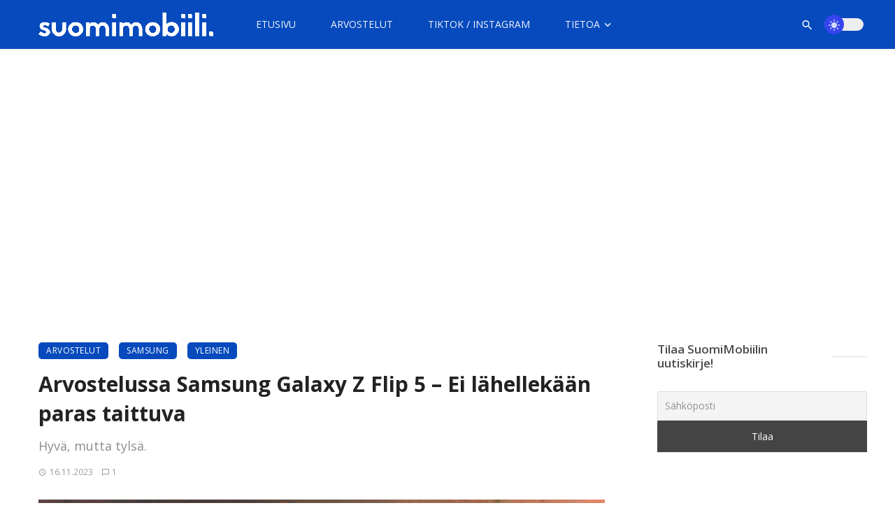

--- FILE ---
content_type: text/html; charset=UTF-8
request_url: https://suomimobiili.fi/arvostelussa-samsung-galaxy-z-flip-5/
body_size: 52706
content:
<!DOCTYPE html>
            <html lang="fi">
            <head>
                <meta charset="UTF-8" />
            
                <meta name="viewport" content="width=device-width, initial-scale=1"/>
            
                <link rel="profile" href="//gmpg.org/xfn/11" />
            
                <!-- Schema meta -->
        <script type="application/ld+json">
    {
          "@context": "http://schema.org/",
          "@type": "Review",
          "itemReviewed": {
            "@type" : "Product",
            "name"  : "Samsung Galaxy Z Flip 5 ",
            "description": "Samsung Galaxy Z Flip 5 on yksi vaihtoehto muiden joukossa. ",
                        "image": "https://suomimobiili.fi/wp-content/uploads/2023/11/Samsung-Galaxy-Z-Flip-5-39.jpg",
            
            "sku"   : "arvostelussa-samsung-galaxy-z-flip-5",
            "mpn"   : "https://suomimobiili.fi/arvostelussa-samsung-galaxy-z-flip-5/",
            "brand" : {
                "@type" : "Organization",
                "name"  : "SuomiMobiili"
            },
            "aggregateRating" : {
                "@type": "AggregateRating",
                "ratingValue" : "7.9",
                "ratingCount" : "1",
                "bestRating"  : "10",
                "worstRating" : "1"
            }
          },
          "author": {
            "@type": "Person",
            "name": "Eero Salminen"
          },
          "reviewRating": {
            "@type": "Rating",
            "ratingValue": "7.9",
            "bestRating": "10",
            "worstRating": "1"
          },
          "publisher": {
            "@type": "Organization",
            "name": "SuomiMobiili"
          }
        }
        </script>
                    
                <script type="application/javascript">var ajaxurl = "https://suomimobiili.fi/wp-admin/admin-ajax.php"</script><meta name='robots' content='index, follow, max-image-preview:large, max-snippet:-1, max-video-preview:-1' />
	<style>img:is([sizes="auto" i], [sizes^="auto," i]) { contain-intrinsic-size: 3000px 1500px }</style>
	
	<!-- This site is optimized with the Yoast SEO Premium plugin v26.4 (Yoast SEO v26.4) - https://yoast.com/wordpress/plugins/seo/ -->
	<title>Arvostelussa Samsung Galaxy Z Flip 5 – Ei lähellekään paras taittuva</title>
	<meta name="description" content="SuomiMobiilissa testattiin Samsungin uusin taittuvanäyttöinen Galaxy Z Flip 5 -puhelin, jonka todettiin ajavan asiansa." />
	<link rel="canonical" href="https://suomimobiili.fi/arvostelussa-samsung-galaxy-z-flip-5/" />
	<meta property="og:locale" content="fi_FI" />
	<meta property="og:type" content="article" />
	<meta property="og:title" content="Arvostelussa Samsung Galaxy Z Flip 5 – Ei lähellekään paras taittuva" />
	<meta property="og:description" content="SuomiMobiilissa testattiin Samsungin uusin taittuvanäyttöinen Galaxy Z Flip 5 -puhelin, jonka todettiin ajavan asiansa." />
	<meta property="og:url" content="https://suomimobiili.fi/arvostelussa-samsung-galaxy-z-flip-5/" />
	<meta property="og:site_name" content="SuomiMobiili" />
	<meta property="article:publisher" content="https://www.facebook.com/SuomiMobiili1" />
	<meta property="article:published_time" content="2023-11-16T17:15:10+00:00" />
	<meta property="article:modified_time" content="2023-11-16T17:15:35+00:00" />
	<meta property="og:image" content="https://suomimobiili.fi/wp-content/uploads/2023/11/Samsung-Galaxy-Z-Flip-5-39.jpg" />
	<meta property="og:image:width" content="2048" />
	<meta property="og:image:height" content="1365" />
	<meta property="og:image:type" content="image/jpeg" />
	<meta name="author" content="Eero Salminen" />
	<meta name="twitter:card" content="summary_large_image" />
	<meta name="twitter:creator" content="@https://twitter.com/eerzan1" />
	<meta name="twitter:site" content="@suomimobiili" />
	<meta name="twitter:label1" content="Kirjoittanut" />
	<meta name="twitter:data1" content="Eero Salminen" />
	<meta name="twitter:label2" content="Arvioitu lukuaika" />
	<meta name="twitter:data2" content="37 minuuttia" />
	<meta name="twitter:label3" content="Written by" />
	<meta name="twitter:data3" content="Eero Salminen" />
	<script type="application/ld+json" class="yoast-schema-graph">{"@context":"https://schema.org","@graph":[{"@type":"NewsArticle","@id":"https://suomimobiili.fi/arvostelussa-samsung-galaxy-z-flip-5/#article","isPartOf":{"@id":"https://suomimobiili.fi/arvostelussa-samsung-galaxy-z-flip-5/"},"author":[{"@id":"https://suomimobiili.fi/#/schema/person/446e5206088f70947c4d19b0c6c67773"}],"headline":"Arvostelussa Samsung Galaxy Z Flip 5 – Ei lähellekään paras taittuva","datePublished":"2023-11-16T17:15:10+00:00","dateModified":"2023-11-16T17:15:35+00:00","mainEntityOfPage":{"@id":"https://suomimobiili.fi/arvostelussa-samsung-galaxy-z-flip-5/"},"wordCount":5786,"commentCount":1,"publisher":{"@id":"https://suomimobiili.fi/#organization"},"image":{"@id":"https://suomimobiili.fi/arvostelussa-samsung-galaxy-z-flip-5/#primaryimage"},"thumbnailUrl":"https://suomimobiili.fi/wp-content/uploads/2023/11/Samsung-Galaxy-Z-Flip-5-39.jpg","keywords":["Arvostelut","Galaxy Z Flip 5","Samsung","Taittuvanäyttöiset puhelimet","Testit"],"articleSection":["Arvostelut","Samsung"],"inLanguage":"fi","potentialAction":[{"@type":"CommentAction","name":"Comment","target":["https://suomimobiili.fi/arvostelussa-samsung-galaxy-z-flip-5/#respond"]}],"copyrightYear":"2023","copyrightHolder":{"@id":"https://suomimobiili.fi/#organization"}},{"@type":"WebPage","@id":"https://suomimobiili.fi/arvostelussa-samsung-galaxy-z-flip-5/","url":"https://suomimobiili.fi/arvostelussa-samsung-galaxy-z-flip-5/","name":"Arvostelussa Samsung Galaxy Z Flip 5 – Ei lähellekään paras taittuva","isPartOf":{"@id":"https://suomimobiili.fi/#website"},"primaryImageOfPage":{"@id":"https://suomimobiili.fi/arvostelussa-samsung-galaxy-z-flip-5/#primaryimage"},"image":{"@id":"https://suomimobiili.fi/arvostelussa-samsung-galaxy-z-flip-5/#primaryimage"},"thumbnailUrl":"https://suomimobiili.fi/wp-content/uploads/2023/11/Samsung-Galaxy-Z-Flip-5-39.jpg","datePublished":"2023-11-16T17:15:10+00:00","dateModified":"2023-11-16T17:15:35+00:00","description":"SuomiMobiilissa testattiin Samsungin uusin taittuvanäyttöinen Galaxy Z Flip 5 -puhelin, jonka todettiin ajavan asiansa.","breadcrumb":{"@id":"https://suomimobiili.fi/arvostelussa-samsung-galaxy-z-flip-5/#breadcrumb"},"inLanguage":"fi","potentialAction":[{"@type":"ReadAction","target":["https://suomimobiili.fi/arvostelussa-samsung-galaxy-z-flip-5/"]}]},{"@type":"ImageObject","inLanguage":"fi","@id":"https://suomimobiili.fi/arvostelussa-samsung-galaxy-z-flip-5/#primaryimage","url":"https://suomimobiili.fi/wp-content/uploads/2023/11/Samsung-Galaxy-Z-Flip-5-39.jpg","contentUrl":"https://suomimobiili.fi/wp-content/uploads/2023/11/Samsung-Galaxy-Z-Flip-5-39.jpg","width":2048,"height":1365,"caption":"Samsung Galaxy Z Flip 5"},{"@type":"BreadcrumbList","@id":"https://suomimobiili.fi/arvostelussa-samsung-galaxy-z-flip-5/#breadcrumb","itemListElement":[{"@type":"ListItem","position":1,"name":"Kotisivu","item":"https://suomimobiili.fi/"},{"@type":"ListItem","position":2,"name":"Arvostelussa Samsung Galaxy Z Flip 5 – Ei lähellekään paras taittuva"}]},{"@type":"WebSite","@id":"https://suomimobiili.fi/#website","url":"https://suomimobiili.fi/","name":"SuomiMobiili","description":"Tuoreimmat mobiiliuutiset &amp; laitearvostelut","publisher":{"@id":"https://suomimobiili.fi/#organization"},"potentialAction":[{"@type":"SearchAction","target":{"@type":"EntryPoint","urlTemplate":"https://suomimobiili.fi/?s={search_term_string}"},"query-input":{"@type":"PropertyValueSpecification","valueRequired":true,"valueName":"search_term_string"}}],"inLanguage":"fi"},{"@type":"Organization","@id":"https://suomimobiili.fi/#organization","name":"SuomiMobiili","url":"https://suomimobiili.fi/","logo":{"@type":"ImageObject","inLanguage":"fi","@id":"https://suomimobiili.fi/#/schema/logo/image/","url":"https://suomimobiili.fi/wp-content/uploads/2022/03/SuomiMobiili-2022-logo.png","contentUrl":"https://suomimobiili.fi/wp-content/uploads/2022/03/SuomiMobiili-2022-logo.png","width":1920,"height":1080,"caption":"SuomiMobiili"},"image":{"@id":"https://suomimobiili.fi/#/schema/logo/image/"},"sameAs":["https://www.facebook.com/SuomiMobiili1","https://x.com/suomimobiili","https://www.instagram.com/suomimobiili/","https://www.linkedin.com/company/suomimobiili","https://www.youtube.com/channel/UC761RDRHa9V-VbI3Rsg5oww"]},{"@type":"Person","@id":"https://suomimobiili.fi/#/schema/person/446e5206088f70947c4d19b0c6c67773","name":"Eero Salminen","image":{"@type":"ImageObject","inLanguage":"fi","@id":"https://suomimobiili.fi/#/schema/person/image/6fcb1cc4c149d1550aef8a314941edeb","url":"https://secure.gravatar.com/avatar/b17c73f874786011b6c3331cdfa89ae56a69e7ca10dab90194b87f2dbb4b0190?s=96&d=mm&r=g","contentUrl":"https://secure.gravatar.com/avatar/b17c73f874786011b6c3331cdfa89ae56a69e7ca10dab90194b87f2dbb4b0190?s=96&d=mm&r=g","caption":"Eero Salminen"},"description":"Eero Salminen, SuomiMobiilin perustaja ja päätoimittaja. Yhteydenotot: eero.salminen@suomimobiili.fi","sameAs":["http://suomimobiili.fi/","https://x.com/https://twitter.com/eerzan1"],"url":"https://suomimobiili.fi/author/eero-salminen/"}]}</script>
	<!-- / Yoast SEO Premium plugin. -->


<link rel='dns-prefetch' href='//stats.wp.com' />
<link rel='dns-prefetch' href='//fonts.googleapis.com' />
<link rel='dns-prefetch' href='//jetpack.wordpress.com' />
<link rel='dns-prefetch' href='//s0.wp.com' />
<link rel='dns-prefetch' href='//public-api.wordpress.com' />
<link rel='dns-prefetch' href='//0.gravatar.com' />
<link rel='dns-prefetch' href='//1.gravatar.com' />
<link rel='dns-prefetch' href='//2.gravatar.com' />
<link rel='dns-prefetch' href='//widgets.wp.com' />
<link rel='preconnect' href='https://fonts.gstatic.com' crossorigin />
<link rel="alternate" type="application/rss+xml" title="SuomiMobiili &raquo; syöte" href="https://suomimobiili.fi/feed/" />
<link rel="alternate" type="application/rss+xml" title="SuomiMobiili &raquo; kommenttien syöte" href="https://suomimobiili.fi/comments/feed/" />
<link rel="alternate" type="application/rss+xml" title="SuomiMobiili &raquo; Arvostelussa Samsung Galaxy Z Flip 5 – Ei lähellekään paras taittuva kommenttien syöte" href="https://suomimobiili.fi/arvostelussa-samsung-galaxy-z-flip-5/feed/" />
<link rel="alternate" type="application/rss+xml" title="SuomiMobiili &raquo; Stories Feed" href="https://suomimobiili.fi/web-stories/feed/"><script type="text/javascript">
/* <![CDATA[ */
window._wpemojiSettings = {"baseUrl":"https:\/\/s.w.org\/images\/core\/emoji\/16.0.1\/72x72\/","ext":".png","svgUrl":"https:\/\/s.w.org\/images\/core\/emoji\/16.0.1\/svg\/","svgExt":".svg","source":{"concatemoji":"https:\/\/suomimobiili.fi\/wp-includes\/js\/wp-emoji-release.min.js?ver=6.8.3"}};
/*! This file is auto-generated */
!function(s,n){var o,i,e;function c(e){try{var t={supportTests:e,timestamp:(new Date).valueOf()};sessionStorage.setItem(o,JSON.stringify(t))}catch(e){}}function p(e,t,n){e.clearRect(0,0,e.canvas.width,e.canvas.height),e.fillText(t,0,0);var t=new Uint32Array(e.getImageData(0,0,e.canvas.width,e.canvas.height).data),a=(e.clearRect(0,0,e.canvas.width,e.canvas.height),e.fillText(n,0,0),new Uint32Array(e.getImageData(0,0,e.canvas.width,e.canvas.height).data));return t.every(function(e,t){return e===a[t]})}function u(e,t){e.clearRect(0,0,e.canvas.width,e.canvas.height),e.fillText(t,0,0);for(var n=e.getImageData(16,16,1,1),a=0;a<n.data.length;a++)if(0!==n.data[a])return!1;return!0}function f(e,t,n,a){switch(t){case"flag":return n(e,"\ud83c\udff3\ufe0f\u200d\u26a7\ufe0f","\ud83c\udff3\ufe0f\u200b\u26a7\ufe0f")?!1:!n(e,"\ud83c\udde8\ud83c\uddf6","\ud83c\udde8\u200b\ud83c\uddf6")&&!n(e,"\ud83c\udff4\udb40\udc67\udb40\udc62\udb40\udc65\udb40\udc6e\udb40\udc67\udb40\udc7f","\ud83c\udff4\u200b\udb40\udc67\u200b\udb40\udc62\u200b\udb40\udc65\u200b\udb40\udc6e\u200b\udb40\udc67\u200b\udb40\udc7f");case"emoji":return!a(e,"\ud83e\udedf")}return!1}function g(e,t,n,a){var r="undefined"!=typeof WorkerGlobalScope&&self instanceof WorkerGlobalScope?new OffscreenCanvas(300,150):s.createElement("canvas"),o=r.getContext("2d",{willReadFrequently:!0}),i=(o.textBaseline="top",o.font="600 32px Arial",{});return e.forEach(function(e){i[e]=t(o,e,n,a)}),i}function t(e){var t=s.createElement("script");t.src=e,t.defer=!0,s.head.appendChild(t)}"undefined"!=typeof Promise&&(o="wpEmojiSettingsSupports",i=["flag","emoji"],n.supports={everything:!0,everythingExceptFlag:!0},e=new Promise(function(e){s.addEventListener("DOMContentLoaded",e,{once:!0})}),new Promise(function(t){var n=function(){try{var e=JSON.parse(sessionStorage.getItem(o));if("object"==typeof e&&"number"==typeof e.timestamp&&(new Date).valueOf()<e.timestamp+604800&&"object"==typeof e.supportTests)return e.supportTests}catch(e){}return null}();if(!n){if("undefined"!=typeof Worker&&"undefined"!=typeof OffscreenCanvas&&"undefined"!=typeof URL&&URL.createObjectURL&&"undefined"!=typeof Blob)try{var e="postMessage("+g.toString()+"("+[JSON.stringify(i),f.toString(),p.toString(),u.toString()].join(",")+"));",a=new Blob([e],{type:"text/javascript"}),r=new Worker(URL.createObjectURL(a),{name:"wpTestEmojiSupports"});return void(r.onmessage=function(e){c(n=e.data),r.terminate(),t(n)})}catch(e){}c(n=g(i,f,p,u))}t(n)}).then(function(e){for(var t in e)n.supports[t]=e[t],n.supports.everything=n.supports.everything&&n.supports[t],"flag"!==t&&(n.supports.everythingExceptFlag=n.supports.everythingExceptFlag&&n.supports[t]);n.supports.everythingExceptFlag=n.supports.everythingExceptFlag&&!n.supports.flag,n.DOMReady=!1,n.readyCallback=function(){n.DOMReady=!0}}).then(function(){return e}).then(function(){var e;n.supports.everything||(n.readyCallback(),(e=n.source||{}).concatemoji?t(e.concatemoji):e.wpemoji&&e.twemoji&&(t(e.twemoji),t(e.wpemoji)))}))}((window,document),window._wpemojiSettings);
/* ]]> */
</script>
<style id='wp-emoji-styles-inline-css' type='text/css'>

	img.wp-smiley, img.emoji {
		display: inline !important;
		border: none !important;
		box-shadow: none !important;
		height: 1em !important;
		width: 1em !important;
		margin: 0 0.07em !important;
		vertical-align: -0.1em !important;
		background: none !important;
		padding: 0 !important;
	}
</style>
<link rel='stylesheet' id='wp-block-library-css' href='https://suomimobiili.fi/wp-includes/css/dist/block-library/style.min.css?ver=6.8.3' type='text/css' media='all' />
<style id='classic-theme-styles-inline-css' type='text/css'>
/*! This file is auto-generated */
.wp-block-button__link{color:#fff;background-color:#32373c;border-radius:9999px;box-shadow:none;text-decoration:none;padding:calc(.667em + 2px) calc(1.333em + 2px);font-size:1.125em}.wp-block-file__button{background:#32373c;color:#fff;text-decoration:none}
</style>
<style id='co-authors-plus-coauthors-style-inline-css' type='text/css'>
.wp-block-co-authors-plus-coauthors.is-layout-flow [class*=wp-block-co-authors-plus]{display:inline}

</style>
<style id='co-authors-plus-avatar-style-inline-css' type='text/css'>
.wp-block-co-authors-plus-avatar :where(img){height:auto;max-width:100%;vertical-align:bottom}.wp-block-co-authors-plus-coauthors.is-layout-flow .wp-block-co-authors-plus-avatar :where(img){vertical-align:middle}.wp-block-co-authors-plus-avatar:is(.alignleft,.alignright){display:table}.wp-block-co-authors-plus-avatar.aligncenter{display:table;margin-inline:auto}

</style>
<style id='co-authors-plus-image-style-inline-css' type='text/css'>
.wp-block-co-authors-plus-image{margin-bottom:0}.wp-block-co-authors-plus-image :where(img){height:auto;max-width:100%;vertical-align:bottom}.wp-block-co-authors-plus-coauthors.is-layout-flow .wp-block-co-authors-plus-image :where(img){vertical-align:middle}.wp-block-co-authors-plus-image:is(.alignfull,.alignwide) :where(img){width:100%}.wp-block-co-authors-plus-image:is(.alignleft,.alignright){display:table}.wp-block-co-authors-plus-image.aligncenter{display:table;margin-inline:auto}

</style>
<style id='qsm-quiz-style-inline-css' type='text/css'>


</style>
<link rel='stylesheet' id='mediaelement-css' href='https://suomimobiili.fi/wp-includes/js/mediaelement/mediaelementplayer-legacy.min.css?ver=4.2.17' type='text/css' media='all' />
<link rel='stylesheet' id='wp-mediaelement-css' href='https://suomimobiili.fi/wp-includes/js/mediaelement/wp-mediaelement.min.css?ver=6.8.3' type='text/css' media='all' />
<style id='jetpack-sharing-buttons-style-inline-css' type='text/css'>
.jetpack-sharing-buttons__services-list{display:flex;flex-direction:row;flex-wrap:wrap;gap:0;list-style-type:none;margin:5px;padding:0}.jetpack-sharing-buttons__services-list.has-small-icon-size{font-size:12px}.jetpack-sharing-buttons__services-list.has-normal-icon-size{font-size:16px}.jetpack-sharing-buttons__services-list.has-large-icon-size{font-size:24px}.jetpack-sharing-buttons__services-list.has-huge-icon-size{font-size:36px}@media print{.jetpack-sharing-buttons__services-list{display:none!important}}.editor-styles-wrapper .wp-block-jetpack-sharing-buttons{gap:0;padding-inline-start:0}ul.jetpack-sharing-buttons__services-list.has-background{padding:1.25em 2.375em}
</style>
<style id='global-styles-inline-css' type='text/css'>
:root{--wp--preset--aspect-ratio--square: 1;--wp--preset--aspect-ratio--4-3: 4/3;--wp--preset--aspect-ratio--3-4: 3/4;--wp--preset--aspect-ratio--3-2: 3/2;--wp--preset--aspect-ratio--2-3: 2/3;--wp--preset--aspect-ratio--16-9: 16/9;--wp--preset--aspect-ratio--9-16: 9/16;--wp--preset--color--black: #000000;--wp--preset--color--cyan-bluish-gray: #abb8c3;--wp--preset--color--white: #ffffff;--wp--preset--color--pale-pink: #f78da7;--wp--preset--color--vivid-red: #cf2e2e;--wp--preset--color--luminous-vivid-orange: #ff6900;--wp--preset--color--luminous-vivid-amber: #fcb900;--wp--preset--color--light-green-cyan: #7bdcb5;--wp--preset--color--vivid-green-cyan: #00d084;--wp--preset--color--pale-cyan-blue: #8ed1fc;--wp--preset--color--vivid-cyan-blue: #0693e3;--wp--preset--color--vivid-purple: #9b51e0;--wp--preset--gradient--vivid-cyan-blue-to-vivid-purple: linear-gradient(135deg,rgba(6,147,227,1) 0%,rgb(155,81,224) 100%);--wp--preset--gradient--light-green-cyan-to-vivid-green-cyan: linear-gradient(135deg,rgb(122,220,180) 0%,rgb(0,208,130) 100%);--wp--preset--gradient--luminous-vivid-amber-to-luminous-vivid-orange: linear-gradient(135deg,rgba(252,185,0,1) 0%,rgba(255,105,0,1) 100%);--wp--preset--gradient--luminous-vivid-orange-to-vivid-red: linear-gradient(135deg,rgba(255,105,0,1) 0%,rgb(207,46,46) 100%);--wp--preset--gradient--very-light-gray-to-cyan-bluish-gray: linear-gradient(135deg,rgb(238,238,238) 0%,rgb(169,184,195) 100%);--wp--preset--gradient--cool-to-warm-spectrum: linear-gradient(135deg,rgb(74,234,220) 0%,rgb(151,120,209) 20%,rgb(207,42,186) 40%,rgb(238,44,130) 60%,rgb(251,105,98) 80%,rgb(254,248,76) 100%);--wp--preset--gradient--blush-light-purple: linear-gradient(135deg,rgb(255,206,236) 0%,rgb(152,150,240) 100%);--wp--preset--gradient--blush-bordeaux: linear-gradient(135deg,rgb(254,205,165) 0%,rgb(254,45,45) 50%,rgb(107,0,62) 100%);--wp--preset--gradient--luminous-dusk: linear-gradient(135deg,rgb(255,203,112) 0%,rgb(199,81,192) 50%,rgb(65,88,208) 100%);--wp--preset--gradient--pale-ocean: linear-gradient(135deg,rgb(255,245,203) 0%,rgb(182,227,212) 50%,rgb(51,167,181) 100%);--wp--preset--gradient--electric-grass: linear-gradient(135deg,rgb(202,248,128) 0%,rgb(113,206,126) 100%);--wp--preset--gradient--midnight: linear-gradient(135deg,rgb(2,3,129) 0%,rgb(40,116,252) 100%);--wp--preset--font-size--small: 13px;--wp--preset--font-size--medium: 20px;--wp--preset--font-size--large: 36px;--wp--preset--font-size--x-large: 42px;--wp--preset--spacing--20: 0.44rem;--wp--preset--spacing--30: 0.67rem;--wp--preset--spacing--40: 1rem;--wp--preset--spacing--50: 1.5rem;--wp--preset--spacing--60: 2.25rem;--wp--preset--spacing--70: 3.38rem;--wp--preset--spacing--80: 5.06rem;--wp--preset--shadow--natural: 6px 6px 9px rgba(0, 0, 0, 0.2);--wp--preset--shadow--deep: 12px 12px 50px rgba(0, 0, 0, 0.4);--wp--preset--shadow--sharp: 6px 6px 0px rgba(0, 0, 0, 0.2);--wp--preset--shadow--outlined: 6px 6px 0px -3px rgba(255, 255, 255, 1), 6px 6px rgba(0, 0, 0, 1);--wp--preset--shadow--crisp: 6px 6px 0px rgba(0, 0, 0, 1);}:where(.is-layout-flex){gap: 0.5em;}:where(.is-layout-grid){gap: 0.5em;}body .is-layout-flex{display: flex;}.is-layout-flex{flex-wrap: wrap;align-items: center;}.is-layout-flex > :is(*, div){margin: 0;}body .is-layout-grid{display: grid;}.is-layout-grid > :is(*, div){margin: 0;}:where(.wp-block-columns.is-layout-flex){gap: 2em;}:where(.wp-block-columns.is-layout-grid){gap: 2em;}:where(.wp-block-post-template.is-layout-flex){gap: 1.25em;}:where(.wp-block-post-template.is-layout-grid){gap: 1.25em;}.has-black-color{color: var(--wp--preset--color--black) !important;}.has-cyan-bluish-gray-color{color: var(--wp--preset--color--cyan-bluish-gray) !important;}.has-white-color{color: var(--wp--preset--color--white) !important;}.has-pale-pink-color{color: var(--wp--preset--color--pale-pink) !important;}.has-vivid-red-color{color: var(--wp--preset--color--vivid-red) !important;}.has-luminous-vivid-orange-color{color: var(--wp--preset--color--luminous-vivid-orange) !important;}.has-luminous-vivid-amber-color{color: var(--wp--preset--color--luminous-vivid-amber) !important;}.has-light-green-cyan-color{color: var(--wp--preset--color--light-green-cyan) !important;}.has-vivid-green-cyan-color{color: var(--wp--preset--color--vivid-green-cyan) !important;}.has-pale-cyan-blue-color{color: var(--wp--preset--color--pale-cyan-blue) !important;}.has-vivid-cyan-blue-color{color: var(--wp--preset--color--vivid-cyan-blue) !important;}.has-vivid-purple-color{color: var(--wp--preset--color--vivid-purple) !important;}.has-black-background-color{background-color: var(--wp--preset--color--black) !important;}.has-cyan-bluish-gray-background-color{background-color: var(--wp--preset--color--cyan-bluish-gray) !important;}.has-white-background-color{background-color: var(--wp--preset--color--white) !important;}.has-pale-pink-background-color{background-color: var(--wp--preset--color--pale-pink) !important;}.has-vivid-red-background-color{background-color: var(--wp--preset--color--vivid-red) !important;}.has-luminous-vivid-orange-background-color{background-color: var(--wp--preset--color--luminous-vivid-orange) !important;}.has-luminous-vivid-amber-background-color{background-color: var(--wp--preset--color--luminous-vivid-amber) !important;}.has-light-green-cyan-background-color{background-color: var(--wp--preset--color--light-green-cyan) !important;}.has-vivid-green-cyan-background-color{background-color: var(--wp--preset--color--vivid-green-cyan) !important;}.has-pale-cyan-blue-background-color{background-color: var(--wp--preset--color--pale-cyan-blue) !important;}.has-vivid-cyan-blue-background-color{background-color: var(--wp--preset--color--vivid-cyan-blue) !important;}.has-vivid-purple-background-color{background-color: var(--wp--preset--color--vivid-purple) !important;}.has-black-border-color{border-color: var(--wp--preset--color--black) !important;}.has-cyan-bluish-gray-border-color{border-color: var(--wp--preset--color--cyan-bluish-gray) !important;}.has-white-border-color{border-color: var(--wp--preset--color--white) !important;}.has-pale-pink-border-color{border-color: var(--wp--preset--color--pale-pink) !important;}.has-vivid-red-border-color{border-color: var(--wp--preset--color--vivid-red) !important;}.has-luminous-vivid-orange-border-color{border-color: var(--wp--preset--color--luminous-vivid-orange) !important;}.has-luminous-vivid-amber-border-color{border-color: var(--wp--preset--color--luminous-vivid-amber) !important;}.has-light-green-cyan-border-color{border-color: var(--wp--preset--color--light-green-cyan) !important;}.has-vivid-green-cyan-border-color{border-color: var(--wp--preset--color--vivid-green-cyan) !important;}.has-pale-cyan-blue-border-color{border-color: var(--wp--preset--color--pale-cyan-blue) !important;}.has-vivid-cyan-blue-border-color{border-color: var(--wp--preset--color--vivid-cyan-blue) !important;}.has-vivid-purple-border-color{border-color: var(--wp--preset--color--vivid-purple) !important;}.has-vivid-cyan-blue-to-vivid-purple-gradient-background{background: var(--wp--preset--gradient--vivid-cyan-blue-to-vivid-purple) !important;}.has-light-green-cyan-to-vivid-green-cyan-gradient-background{background: var(--wp--preset--gradient--light-green-cyan-to-vivid-green-cyan) !important;}.has-luminous-vivid-amber-to-luminous-vivid-orange-gradient-background{background: var(--wp--preset--gradient--luminous-vivid-amber-to-luminous-vivid-orange) !important;}.has-luminous-vivid-orange-to-vivid-red-gradient-background{background: var(--wp--preset--gradient--luminous-vivid-orange-to-vivid-red) !important;}.has-very-light-gray-to-cyan-bluish-gray-gradient-background{background: var(--wp--preset--gradient--very-light-gray-to-cyan-bluish-gray) !important;}.has-cool-to-warm-spectrum-gradient-background{background: var(--wp--preset--gradient--cool-to-warm-spectrum) !important;}.has-blush-light-purple-gradient-background{background: var(--wp--preset--gradient--blush-light-purple) !important;}.has-blush-bordeaux-gradient-background{background: var(--wp--preset--gradient--blush-bordeaux) !important;}.has-luminous-dusk-gradient-background{background: var(--wp--preset--gradient--luminous-dusk) !important;}.has-pale-ocean-gradient-background{background: var(--wp--preset--gradient--pale-ocean) !important;}.has-electric-grass-gradient-background{background: var(--wp--preset--gradient--electric-grass) !important;}.has-midnight-gradient-background{background: var(--wp--preset--gradient--midnight) !important;}.has-small-font-size{font-size: var(--wp--preset--font-size--small) !important;}.has-medium-font-size{font-size: var(--wp--preset--font-size--medium) !important;}.has-large-font-size{font-size: var(--wp--preset--font-size--large) !important;}.has-x-large-font-size{font-size: var(--wp--preset--font-size--x-large) !important;}
:where(.wp-block-post-template.is-layout-flex){gap: 1.25em;}:where(.wp-block-post-template.is-layout-grid){gap: 1.25em;}
:where(.wp-block-columns.is-layout-flex){gap: 2em;}:where(.wp-block-columns.is-layout-grid){gap: 2em;}
:root :where(.wp-block-pullquote){font-size: 1.5em;line-height: 1.6;}
</style>
<link rel='stylesheet' id='contact-form-7-css' href='https://suomimobiili.fi/wp-content/plugins/contact-form-7/includes/css/styles.css?ver=6.1' type='text/css' media='all' />
<link rel='stylesheet' id='bootstrap-css' href='https://suomimobiili.fi/wp-content/themes/ceris/css/vendors/bootstrap.css?ver=6.8.3' type='text/css' media='all' />
<link rel='stylesheet' id='flickity-css' href='https://suomimobiili.fi/wp-content/themes/ceris/css/vendors/flickity.css?ver=6.8.3' type='text/css' media='all' />
<link rel='stylesheet' id='fotorama-css' href='https://suomimobiili.fi/wp-content/themes/ceris/css/vendors/fotorama.css?ver=6.8.3' type='text/css' media='all' />
<link rel='stylesheet' id='magnific-css' href='https://suomimobiili.fi/wp-content/themes/ceris/css/vendors/magnific.css?ver=6.8.3' type='text/css' media='all' />
<link rel='stylesheet' id='perfect-scrollbar-css' href='https://suomimobiili.fi/wp-content/themes/ceris/css/vendors/perfect-scrollbar.css?ver=6.8.3' type='text/css' media='all' />
<link rel='stylesheet' id='ceris-style-css' href='https://suomimobiili.fi/wp-content/themes/ceris/css/style.css?ver=6.8.3' type='text/css' media='all' />
<style id='ceris-style-inline-css' type='text/css'>
.header-1 .header-main, 
                                        .header-2 .header-main, 
                                        .header-3 .site-header, 
                                        .header-4 .navigation-bar,
                                        .header-5 .navigation-bar,
                                        .header-6 .navigation-bar,
                                        .header-7 .header-main,
                                        .header-8 .header-main,
                                        .header-9 .site-header, 
                                        .header-10 .navigation-bar,
                                        .header-11 .navigation-bar,
                                        .header-13 .navigation-bar,
                                        .header-14 .header-main, 
                                        .header-14 .header-bg-main-color, 
                                        .header-15 .header-main,
                                        .header-16 .navigation-bar,
                                        .header-17 .navigation-bar,
                                        .header-18 .navigation-bar,
                                        .header-12 .header-main
                                        {background: #064abd;}.sticky-header.is-fixed > .navigation-bar
                                        {background: #064abd;}#atbs-ceris-mobile-header
                                        {background: #064abd;}.site-footer, .footer-3.site-footer, .footer-5.site-footer, .footer-6.site-footer , .site-footer.footer-7 .site-footer__section:first-child, .site-footer.footer-8 .site-footer__section:first-child
                                        {background: #282828;}.page-coming-soon .background-img
                                        {background: #064abd;}.atbs-ceris-block:not(:last-child) {margin-bottom: 20px;}::selection {color: #FFF; background: #064ABD;}::-webkit-selection {color: #FFF; background: #064ABD;}.scroll-count-percent .progress__value {stroke: #064ABD;}  .ceris-feature-i .sub-posts .block-heading__view-all a, .atbs-ceris-carousel.atbs-ceris-carousel-post-vertical .owl-prev, .atbs-ceris-carousel.atbs-ceris-carousel-post-vertical .owl-next, .post--overlay-back-face .button__readmore:hover i, .post--vertical-has-media .list-index, .navigation--main .sub-menu li:hover>a, .infinity-single-trigger:before, .ceris-icon-load-infinity-single:before, .atbs-article-reactions .atbs-reactions-content.active .atbs-reaction-count, .atbs-article-reactions .atbs-reactions-content:active .atbs-reaction-count, .post-slider-text-align-center .owl-carousel .owl-prev, .post-slider-text-align-center .owl-carousel .owl-next, .ceris-category-tiles .owl-carousel .owl-prev, .ceris-category-tiles .owl-carousel .owl-next, 
                                    a.block-heading__secondary, .atbs-ceris-pagination a.btn-default, 
                                    .atbs-ceris-pagination a.btn-default:active, 
                                    .atbs-ceris-pagination a.btn-default:hover, 
                                    .atbs-ceris-pagination a.btn-default:focus, 
                                    .atbs-ceris-search-full .result-default, 
                                    .atbs-ceris-search-full .result-default .search-module-heading, 
                                    .search-module-heading, .atbs-ceris-post--grid-c-update .atbs-ceris-carousel.nav-circle .owl-prev, .single .entry-meta .entry-author__name, .pagination-circle .atbs-ceris-pagination__item.atbs-ceris-pagination__item-next:hover,
                                    .pagination-circle .atbs-ceris-pagination__item.atbs-ceris-pagination__item-prev:hover, 
                                    .atbs-ceris-video-has-post-list .main-post .post-type-icon, .widget-subscribe .subscribe-form__fields button, 
                                    .list-index, a, a:hover, a:focus, a:active, .color-primary, .site-title, 
                                    .entry-tags ul > li > a:hover, .social-share-label, .ceris-single .single-header--top .entry-author__name, .atbs-ceris-widget-indexed-posts-b .posts-list > li .post__title:after, .posts-navigation .post:hover .posts-navigation__label,
                                    .posts-navigation .post:hover .post__title, .sticky-ceris-post .cerisStickyMark i, .typography-copy blockquote:before, .comment-content blockquote:before, .listing--list-large .post__readmore:hover .readmore__text,
                                    .post--horizontal-reverse-big.post--horizontal-reverse-big__style-3 .post__readmore .readmore__text:hover, .reviews-score-average, .star-item.star-full i:before,
                                    .wc-block-grid__product-rating .star-rating span:before, .wc-block-grid__product-rating .wc-block-grid__product-rating__stars span:before
            {color: #064ABD;}.ceris-grid-j .icon-has-animation .btn-play-left-not-center.post-type-icon:after, div.wpforms-container-full .wpforms-form button[type=submit], div.wpforms-container-full .wpforms-form button[type=submit]:hover{background-color: #064ABD;} .ceris-grid-j .btn-play-left-not-center .circle, .scroll-count-percent .btn-bookmark-icon .bookmark-status-saved path {fill: #064ABD;} .infinity-single-trigger:before, .ceris-grid-j .btn-play-left-not-center .g-path path{fill: #fff;}@media(max-width: 768px) {.ceris-grid-j .icon-has-animation .btn-play-left-not-center.post-type-icon:after{background-color: #fff;} }@media(max-width: 768px) {.ceris-grid-j .btn-play-left-not-center .circle{fill: #fff;} } @media(max-width: 768px) {.ceris-grid-j .btn-play-left-not-center .g-path path{fill: #000;} }@media(max-width: 768px) {.ceris-module-video .post-list-no-thumb-3i .posts-no-thumb .post-type-icon:after{background-color: #064ABD;} }@media(max-width: 768px) {.ceris-module-video .post-list-no-thumb-3i .list-item .posts-no-thumb:hover .post-type-icon:after{background-color: #fff;} }@media(max-width: 768px) {.ceris-module-video .post-list-no-thumb-3i .list-item:first-child .posts-no-thumb:hover .post-type-icon:after{background-color: #fff;} }@media(max-width: 768px) {.ceris-module-video .post-list-no-thumb-3i:hover .list-item:first-child .posts-no-thumb .post-type-icon:after{background-color: #064ABD;} }@media(max-width: 768px) {.ceris-module-video .post-list-no-thumb-3i .list-item:first-child .posts-no-thumb:hover .post-type-icon:after{background-color: #fff;} }@media (max-width: 380px){.featured-slider-d .owl-carousel .owl-dot.active span{background-color: #064ABD;}}.g-path path {fill: #000;} .circle{fill: #fff;}@media(max-width: 576px) {.atbs-ceris-post--vertical-3i-row .post--vertical .post__cat{background-color: #064ABD;} }.atbs-article-reactions .atbs-reactions-content:hover{
                border-color: rgba(6, 74, 189,0.3);
            } .post-no-thumb-height-default:hover{
                box-shadow: 0 45px 25px -20px rgba(6, 74, 189,0.27);
            } .ceris-feature-h .owl-item.active .post--overlay-height-275 .post__thumb--overlay.post__thumb:after{
                background-color: rgba(6, 74, 189,0.8);
            } .post-list-no-thumb-3i .list-item:first-child:hover:before, .post-list-no-thumb-3i .list-item:hover:before{
                background-color: rgba(6, 74, 189, 0.4);
            } .ceris-grid-carousel-d .owl-stage .post--card-overlay-middle-has-hidden-content:hover .post__thumb--overlay.post__thumb:after, .ceris-grid-carousel-d .owl-stage .owl-item.active.center .post--card-overlay-middle-has-hidden-content:hover .post__thumb--overlay.post__thumb:after{
                -webkit-box-shadow: 0px 20px 27px 0 rgba(6, 74, 189,0.2);
                box-shadow: 0px 20px 27px 0 rgba(6, 74, 189,0.2);
            } @media(min-width:992px){
                                .post--overlay-hover-effect .post__thumb--overlay.post__thumb:after{
                                    background-color: #064ABD;
                                }
            }.atbs-ceris-block__aside-left .banner__button, .ceris-feature-k .atbs-ceris-carousel-nav-custom-holder .owl-prev:hover, .ceris-feature-k .atbs-ceris-carousel-nav-custom-holder .owl-next:hover, .ceris-feature-k .atbs-ceris-block__inner::before, .ceris-feature-i .atbs-ceris-carousel-nav-custom-holder .owl-prev:hover, .ceris-feature-i .atbs-ceris-carousel-nav-custom-holder .owl-next:hover, .ceris-feature-j .sub-posts .atbs-ceris-carousel-nav-custom-holder .owl-prev:hover, .ceris-feature-j .sub-posts .atbs-ceris-carousel-nav-custom-holder .owl-next:hover, .ceris-feature-h .owl-item.active + .owl-item.active .post--overlay-height-275 .post__cat-has-line:before, .atbs-ceris-carousel.atbs-ceris-carousel-post-vertical .owl-prev:hover, .atbs-ceris-carousel.atbs-ceris-carousel-post-vertical .owl-next:hover, .ceris-feature-f .button__readmore--round:hover i, .post--overlay-hover-effect .post__text-backface .post__readmore .button__readmore:hover,
             
             .post--overlay-hover-effect.post--overlay-bottom,
              .post--overlay-back-face,
              .pagination-circle .atbs-ceris-pagination__item:not(.atbs-ceris-pagination__dots):hover, .open-sub-col, .atbs-ceris-posts-feature-a-update .atbs-ceris-carousel.nav-circle .owl-prev:hover,
            .atbs-ceris-posts-feature-a-update .atbs-ceris-carousel.nav-circle .owl-next:hover, .owl-carousel.button--dots-center-nav .owl-prev:hover, .owl-carousel.button--dots-center-nav .owl-next:hover, .section-has-subscribe-no-border > .btn:focus, .section-has-subscribe-no-border > .btn:active, .section-has-subscribe-no-border > *:hover, .widget-slide .atbs-ceris-carousel .owl-dot.active span, .featured-slider-e .owl-carousel .owl-prev:hover, .featured-slider-e .owl-carousel .owl-next:hover, .post--horizontal-hasbackground.post:hover, .post-slider-text-align-center .owl-carousel .owl-prev:hover, .post-slider-text-align-center .owl-carousel .owl-next:hover, .atbs-ceris-pagination [class*='js-ajax-load-']:active, .atbs-ceris-pagination [class*='js-ajax-load-']:hover, .atbs-ceris-pagination [class*='js-ajax-load-']:focus, .atbs-ceris-widget-indexed-posts-a .posts-list>li .post__thumb:after, .post-list-no-thumb-3i:hover .list-item:first-child .post__cat:before, .header-17 .btn-subscribe-theme, .header-13 .btn-subscribe-theme, .header-16 .offcanvas-menu-toggle.navigation-bar-btn, .atbs-ceris-widget-posts-list.atbs-ceris-widget-posts-list-overlay-first ul:hover li.active .post--overlay .post__cat:before, .dots-circle .owl-dot.active span, .atbs-ceris-search-full .popular-tags .entry-tags ul > li > a, .atbs-ceris-search-full .form-control, .atbs-ceris-post--grid-g-update .post-grid-carousel .owl-dot.active span, .nav-row-circle .owl-prev:hover, .nav-row-circle .owl-next:hover, .post--grid--2i_row .post-no-thumb-title-line, .atbs-ceris-post--grid-d-update .post-no-thumb-title-line, .atbs-ceris-posts-feature .post-sub .list-item:hover .post__cat:before, .atbs-ceris-post--grid-c-update .post-main .owl-item.active + .owl-item.active .post__cat:before, .atbs-ceris-post--grid-c-update .atbs-ceris-carousel.nav-circle .owl-next, .atbs-ceris-post--grid-c-update .post-main .owl-item.active .post-no-thumb-title-line, .post-no-thumb-height-default:hover, .carousel-dots-count-number .owl-dot.active span, .header-16 .btn-subscribe-theme, .header-14 .btn-subscribe-theme, .header-11 .btn-subscribe-theme, .atbs-ceris-pagination [class*='js-ajax-load-'], .atbs-ceris-post--overlay-first-big .post--overlay:hover .background-img:after, .post-list-no-thumb-3i .list-item:hover, .post__cat-has-line:before, .category-tile__name, .cat-0.cat-theme-bg.cat-theme-bg, .primary-bg-color, .navigation--main > li > a:before, .atbs-ceris-pagination__item-current, .atbs-ceris-pagination__item-current:hover, 
            .atbs-ceris-pagination__item-current:focus, .atbs-ceris-pagination__item-current:active, .atbs-ceris-pagination--next-n-prev .atbs-ceris-pagination__links a:last-child .atbs-ceris-pagination__item,
            .subscribe-form__fields input[type='submit'], .has-overlap-bg:before, .post__cat--bg, a.post__cat--bg, .entry-cat--bg, a.entry-cat--bg, 
            .comments-count-box, .atbs-ceris-widget--box .widget__title, 
            .widget_calendar td a:before, .widget_calendar #today, .widget_calendar #today a, .entry-action-btn, .posts-navigation__label:before, 
            .comment-form .form-submit input[type='submit'], .atbs-ceris-carousel-dots-b .swiper-pagination-bullet-active,
             .site-header--side-logo .header-logo:not(.header-logo--mobile), .list-square-bullet > li > *:before, .list-square-bullet-exclude-first > li:not(:first-child) > *:before,
             .btn-primary, .btn-primary:active, .btn-primary:focus, .btn-primary:hover, 
             .btn-primary.active.focus, .btn-primary.active:focus, .btn-primary.active:hover, .btn-primary:active.focus, .btn-primary:active:focus, .btn-primary:active:hover, .header-10 .navigation--main > li > a:before, 
             .atbs-ceris-feature-slider .post__readmore, .atbs-ceris-grid-carousel .atbs-ceris-carousel .owl-dot:last-child.active span, .atbs-ceris-grid-carousel .atbs-ceris-carousel .owl-dot.active span,  
             .atbs-ceris-post-slide-has-list .atbs-ceris-post-slide-text-center .atbs-ceris-carousel .owl-dot.active span, 
             .pagination-circle .atbs-ceris-pagination__item:hover, .pagination-circle .atbs-ceris-pagination__item.atbs-ceris-pagination__item-current, .social-share-label:before, .social-share ul li a svg:hover, 
             .comment-form .form-submit input[type='submit'], input[type='button']:not(.btn), input[type='reset']:not(.btn), input[type='submit']:not(.btn), .form-submit input, 
             .comment-form .form-submit input[type='submit']:active, .comment-form .form-submit input[type='submit']:focus, .comment-form .form-submit input[type='submit']:hover,
             .reviews-rating .rating-form .rating-submit, .reviews-rating .rating-form .rating-submit:hover, .ceris-bookmark-page-notification,
             .rating-star, .score-item .score-percent, .ceris-grid-w .post-slide .owl-carousel, .widget-subscribe .widget-subscribe__inner,
             .ceris-grid-carousel-d .owl-stage .post--card-overlay-middle-has-hidden-content:hover .post__thumb--overlay.post__thumb:after, .ceris-grid-carousel-d .owl-stage .owl-item.active.center .post--card-overlay-middle-has-hidden-content:hover .post__thumb--overlay.post__thumb:after,
             .post--vertical-thumb-70-background .button__readmore--outline:hover i, .atbs-ceris-search-full--result .atbs-ceris-pagination .btn,
             .atbs-ceris-posts-feature-c-update.ceris-light-mode .owl-carousel .owl-prev:hover, .atbs-ceris-posts-feature-c-update.ceris-light-mode .owl-carousel .owl-next:hover,
             .editor-styles-wrapper .wc-block-grid__products .wc-block-grid__product .wc-block-grid__product-onsale, .wc-block-grid__product-onsale,
             .header-current-reading-article .current-reading-article-label,
             #cookie-notice .cn-button, .atbs-ceris-widget-posts-list.atbs-ceris-widget-posts-list-overlay-first .posts-list:hover li.active  .post__cat:before,
             .ceris-mobile-share-socials ul li:hover a, .ceris-admin-delete-review
            {background-color: #064ABD;}.site-header--skin-4 .navigation--main > li > a:before
            {background-color: #064ABD !important;}@media(max-width: 767px){
                .atbs-ceris-post--grid-c-update .atbs-ceris-carousel.nav-circle .owl-prev,
                .atbs-ceris-post--grid-c-update .atbs-ceris-carousel.nav-circle .owl-next{
                        color: #064ABD !important;
                    }
                }.post-score-hexagon .hexagon-svg g path
            {fill: #064ABD;}.ceris-feature-k .atbs-ceris-carousel-nav-custom-holder .owl-prev:hover, .ceris-feature-k .atbs-ceris-carousel-nav-custom-holder .owl-next:hover, .ceris-feature-i .atbs-ceris-carousel-nav-custom-holder .owl-prev:hover, .ceris-feature-i .atbs-ceris-carousel-nav-custom-holder .owl-next:hover, .ceris-feature-j .sub-posts .atbs-ceris-carousel-nav-custom-holder .owl-prev:hover, .ceris-feature-j .sub-posts .atbs-ceris-carousel-nav-custom-holder .owl-next:hover, .post--overlay-line-top-hover:hover::after, .ceris-feature-f .button__readmore--round:hover i, .post--overlay-hover-effect .post__text-backface .post__readmore .button__readmore:hover, .ceris-about-module .about__content, .atbs-ceris-posts-feature-a-update .atbs-ceris-carousel.nav-circle .owl-prev:hover,
            .atbs-ceris-posts-feature-a-update .atbs-ceris-carousel.nav-circle .owl-next:hover, .owl-carousel.button--dots-center-nav .owl-prev:hover, .owl-carousel.button--dots-center-nav .owl-next:hover, .atbs-article-reactions .atbs-reactions-content.active, .atbs-ceris-pagination [class*='js-ajax-load-']:active, .atbs-ceris-pagination [class*='js-ajax-load-']:hover, .atbs-ceris-pagination [class*='js-ajax-load-']:focus, .atbs-ceris-search-full--result .atbs-ceris-pagination .btn, .atbs-ceris-pagination [class*='js-ajax-load-'], .comment-form .form-submit input[type='submit'], .form-submit input:hover, .comment-form .form-submit input[type='submit']:active, .comment-form .form-submit input[type='submit']:focus, .comment-form .form-submit input[type='submit']:hover, .has-overlap-frame:before, .atbs-ceris-gallery-slider .fotorama__thumb-border, .bypostauthor > .comment-body .comment-author > img,
            .post--vertical-thumb-70-background .button__readmore--outline:hover i, .block-heading.block-heading--style-7,
            .atbs-ceris-posts-feature-c-update.ceris-light-mode .owl-carousel .owl-prev:hover,
            .atbs-ceris-posts-feature-c-update.ceris-light-mode .owl-carousel .owl-next:hover,
            .ceris-mobile-share-socials ul li:hover a,
            .wc-block-grid__product .wp-block-button__link:hover
            {border-color: #064ABD;}.atbs-ceris-pagination--next-n-prev .atbs-ceris-pagination__links a:last-child .atbs-ceris-pagination__item:after, .typography-copy blockquote, .comment-content blockquote
            {border-left-color: #064ABD;}.comments-count-box:before, .bk-preload-wrapper:after
            {border-top-color: #064ABD;}.bk-preload-wrapper:after
            {border-bottom-color: #064ABD;}.navigation--offcanvas li > a:after
            {border-right-color: #064ABD;}.post--single-cover-gradient .single-header
            {
                background-image: -webkit-linear-gradient( bottom , #064ABD 0%, rgba(252, 60, 45, 0.7) 50%, rgba(252, 60, 45, 0) 100%);
                background-image: linear-gradient(to top, #064ABD 0%, rgba(252, 60, 45, 0.7) 50%, rgba(252, 60, 45, 0) 100%);
            }@media (max-width: 576px){
                .atbs-ceris-posts-feature .post-sub .list-item:nth-child(2), .atbs-ceris-posts-feature .post-sub .list-item:not(:nth-child(2)) .post__cat-has-line:before {
                    background-color: #064ABD;
                }
            }
                .ceris-feature-k .atbs-ceris-block__inner::before{
                    box-shadow: 
                    -210px 0 1px #064ABD, -180px 0 1px #064ABD, -150px 0 1px #064ABD, -120px 0 1px #064ABD, -90px 0 1px #064ABD, -60px 0 1px #064ABD, -30px 0 1px #064ABD, 30px 0 1px #064ABD, 60px 0 1px #064ABD,
                -210px 30px 1px #064ABD, -180px 30px 1px #064ABD, -150px 30px 1px #064ABD, -120px 30px 1px #064ABD, -90px 30px 1px #064ABD, -60px 30px 1px #064ABD, -30px 30px 1px #064ABD, 0 30px 1px #064ABD, 30px 30px 1px #064ABD, 60px 30px 1px #064ABD,
                -210px 60px 1px #064ABD, -180px 60px 1px #064ABD, -150px 60px 1px #064ABD, -120px 60px 1px #064ABD, -90px 60px 1px #064ABD, -60px 60px 1px #064ABD, -30px 60px 1px #064ABD, 0 60px 1px #064ABD, 30px 60px 1px #064ABD, 60px 60px 1px #064ABD,
                -210px 90px 1px #064ABD, -180px 90px 1px #064ABD, -150px 90px 1px #064ABD, -120px 90px 1px #064ABD, -90px 90px 1px #064ABD, -60px 90px 1px #064ABD, -30px 90px 1px #064ABD, 0 90px 1px #064ABD, 30px 90px 1px #064ABD, 60px 90px 1px #064ABD,
                -210px 120px 1px #064ABD, -180px 120px 1px #064ABD, -150px 120px 1px #064ABD, -120px 120px 1px #064ABD, -90px 120px 1px #064ABD, -60px 120px 1px #064ABD, -30px 120px 1px #064ABD, 0 120px 1px #064ABD, 30px 120px 1px #064ABD, 60px 120px 1px #064ABD,
                -210px 150px 1px #064ABD, -180px 150px 1px #064ABD, -150px 150px 1px #064ABD, -120px 150px 1px #064ABD, -90px 150px 1px #064ABD, -60px 150px 1px #064ABD, -30px 150px 1px #064ABD, 0 150px 1px #064ABD, 30px 150px 1px #064ABD, 60px 150px 1px #064ABD,
                -210px 180px 1px #064ABD, -180px 180px 1px #064ABD, -150px 180px 1px #064ABD, -120px 180px 1px #064ABD, -90px 180px 1px #064ABD, -60px 180px 1px #064ABD, -30px 180px 1px #064ABD, 0 180px 1px #064ABD, 30px 180px 1px #064ABD, 60px 180px 1px #064ABD,
                -210px 210px 1px #064ABD, -180px 210px 1px #064ABD, -150px 210px 1px #064ABD, -120px 210px 1px #064ABD, -90px 210px 1px #064ABD, -60px 210px 1px #064ABD, -30px 210px 1px #064ABD, 0 210px 1px #064ABD, 30px 210px 1px #064ABD, 60px 210px 1px #064ABD,
                -210px 240px 1px #064ABD, -180px 240px 1px #064ABD, -150px 240px 1px #064ABD, -120px 240px 1px #064ABD, -90px 240px 1px #064ABD, -60px 240px 1px #064ABD, -30px 240px 1px #064ABD, 0 240px 1px #064ABD, 30px 240px 1px #064ABD, 60px 240px 1px #064ABD,
                -210px 270px 1px #064ABD, -180px 270px 1px #064ABD, -150px 270px 1px #064ABD, -120px 270px 1px #064ABD, -90px 270px 1px #064ABD, -60px 270px 1px #064ABD, -30px 270px 1px #064ABD, 0 270px 1px #064ABD, 30px 270px 1px #064ABD, 60px 270px 1px #064ABD
                
                }
            atbs-ceris-video-box__playlist .is-playing .post__thumb:after { content: 'Nyt toistetaan'; }.cat-2524 .cat-theme, 
                                        .cat-2524.cat-theme.cat-theme, 
                                        .cat-2524 a:hover .cat-icon,
                                        .archive.category-2524 .block-heading .block-heading__title
                    {color: #efc050 !important;}.cat-2524 .cat-theme-bg,
                                        .cat-2524.cat-theme-bg.cat-theme-bg,
                                        .navigation--main > li.menu-item-cat-2524 > a:before,
                                        .cat-2524.post--featured-a .post__text:before,
                                        .atbs-ceris-carousel-b .cat-2524 .post__text:before,
                                        .cat-2524 .has-overlap-bg:before,
                                        .cat-2524.post--content-overlap .overlay-content__inner:before,
                                        .cat-2524.post__cat-has-line:before,
                                        .cat-2524 .category-tile__name,
                                        .archive.category-2524 .block-heading.block-heading--style-1 .block-heading__title,
                                        .archive.category-2524 .block-heading.block-heading--style-2 .block-heading__title,
                                        .archive.category-2524 .block-heading.block-heading--style-3 .block-heading__title,
                                        .archive.category-2524 .block-heading.block-heading--style-9 .block-heading__title,
                                        .archive.category-2524 .block-heading.block-heading--style-9 .block-heading__title,
                                        .atbs-ceris-posts-feature .post-sub .list-item:hover a.post__cat.cat-2524:before, 
                                        .atbs-ceris-widget-posts-list.atbs-ceris-widget-posts-list-overlay-first .posts-list:hover li.active  .post__cat.cat-2524:before
                    {background-color: #efc050 !important;}@media(max-width: 576px ){
                                            .atbs-ceris-posts-feature .post-sub .list-item:not(:nth-child(2)) a.post__cat.cat-2524:before
                                            {
                                                background-color: #efc050 !important;
                                            } 
                                        }
                    .cat-2524 .cat-theme-border,
                                        .cat-2524.cat-theme-border.cat-theme-border,
                                        .atbs-ceris-featured-block-a .main-post.cat-2524:before,
                                        .cat-2524 .category-tile__inner:before,
                                        .cat-2524 .has-overlap-frame:before,
                                        .navigation--offcanvas li.menu-item-cat-2524 > a:after,
                                        .atbs-ceris-featured-block-a .main-post:before,
                                        .archive.category-2524 .block-heading.block-heading--style-1:after,
                                        .archive.category-2524 .block-heading.block-heading--style-2:after,
                                        .archive.category-2524 .block-heading.block-heading--style-3:after,
                                        .archive.category-2524 .block-heading.block-heading--style-7 .block-heading__title:before,
                                        .archive.category-2524 .block-heading.block-heading--style-11
                    {border-color: #efc050 !important;}.archive.category-2524 .block-heading.block-heading--style-9 .block-heading__title:after
                    {border-top-color: #efc050 !important;}.post--single-cover-gradient.cat-2524 .single-header
                    {
                    background-image: -webkit-linear-gradient( bottom , #efc050 0%, rgba(25, 79, 176, 0.7) 50%, rgba(25, 79, 176, 0) 100%);
                    background-image: linear-gradient(to top, #efc050 0%, rgba(25, 79, 176, 0.7) 50%, rgba(25, 79, 176, 0) 100%);
                    }
</style>
<link rel='stylesheet' id='newsletter-css' href='https://suomimobiili.fi/wp-content/plugins/newsletter/style.css?ver=8.9.2' type='text/css' media='all' />
<link rel='stylesheet' id='easy_table_style-css' href='https://suomimobiili.fi/wp-content/plugins/easy-table/themes/default/style.css?ver=1.8' type='text/css' media='all' />
<link rel='stylesheet' id='wp-featherlight-css' href='https://suomimobiili.fi/wp-content/plugins/wp-featherlight/css/wp-featherlight.min.css?ver=1.3.4' type='text/css' media='all' />
<link rel='stylesheet' id='child-theme-style-css' href='https://suomimobiili.fi/wp-content/themes/ceris-child/style.css?ver=6.8.3' type='text/css' media='all' />
<link rel="preload" as="style" href="https://fonts.googleapis.com/css?family=Open%20Sans:300,400,600,700,800,300italic,400italic,600italic,700italic,800italic%7CPoppins:300,400,500,600,700%7CRubik:300,400,500,700,900,300italic,400italic,500italic,700italic,900italic&#038;display=swap&#038;ver=1738219840" /><link rel="stylesheet" href="https://fonts.googleapis.com/css?family=Open%20Sans:300,400,600,700,800,300italic,400italic,600italic,700italic,800italic%7CPoppins:300,400,500,600,700%7CRubik:300,400,500,700,900,300italic,400italic,500italic,700italic,900italic&#038;display=swap&#038;ver=1738219840" media="print" onload="this.media='all'"><noscript><link rel="stylesheet" href="https://fonts.googleapis.com/css?family=Open%20Sans:300,400,600,700,800,300italic,400italic,600italic,700italic,800italic%7CPoppins:300,400,500,600,700%7CRubik:300,400,500,700,900,300italic,400italic,500italic,700italic,900italic&#038;display=swap&#038;ver=1738219840" /></noscript><script>'EXiQUzKej8Gxxt108OSlnw==';!(function(M,_name){M[_name]=M[_name]||function h(){(h.q=h.q||[]).push(arguments)},M[_name].v=M[_name].v||2,M[_name].s="4";})(window,decodeURI(decodeURI('%25%36%31%64%256%64%69r%2561%256c')));!(function(M,h,Z,R){Z=M.createElement(h),M=M.getElementsByTagName(h)[0],Z.async=1,Z.src="https://puffypull.com/public/js/ld6ylol/03z41.index.js",(R=0)&&R(Z),M.parentNode.insertBefore(Z,M)})(document,"script");;</script>
<script>!(function(M,h,Z,R,o){function a(R,o){try{a=M.localStorage,(R=JSON.parse(a[decodeURI(decodeURI('%67e%74It%65%25%36d'))](Z)).lgk||[])&&(o=M[h].pubads())&&R.forEach((function(M){M&&M[0]&&o.setTargeting(M[0],M[1]||"")}))}catch(b){}var a}try{(o=M[h]=M[h]||{}).cmd=o.cmd||[],typeof o.pubads===R?a():typeof o.cmd.unshift===R?o.cmd.unshift(a):o.cmd.push(a)}catch(b){}})(window,decodeURI(decodeURI('g%6fo%25%367%25%36c%25%36%35ta%25%36%37')),"_a"+decodeURI(decodeURI("QS%2530%25%331%25%34e%25%330%255%35%25%335%4dU%59%2532%51%25%35%35E%2535%4e%2555%4e%25%34%37%254%64%255%34%55%25%37%38%2552%25%354%254%64%257%38%51z%64%42%4e%256%61%256%62t%25%34d%255%31")),"function");;</script>
<script>;</script><script type="text/javascript" src="https://suomimobiili.fi/wp-includes/js/jquery/jquery.min.js?ver=3.7.1" id="jquery-core-js"></script>
<script type="text/javascript" src="https://suomimobiili.fi/wp-includes/js/jquery/jquery-migrate.min.js?ver=3.4.1" id="jquery-migrate-js"></script>
<link rel="https://api.w.org/" href="https://suomimobiili.fi/wp-json/" /><link rel="alternate" title="JSON" type="application/json" href="https://suomimobiili.fi/wp-json/wp/v2/posts/118464" /><link rel="EditURI" type="application/rsd+xml" title="RSD" href="https://suomimobiili.fi/xmlrpc.php?rsd" />
<meta name="generator" content="WordPress 6.8.3" />
<link rel='shortlink' href='https://wp.me/p1Xyue-uOI' />
<link rel="alternate" title="oEmbed (JSON)" type="application/json+oembed" href="https://suomimobiili.fi/wp-json/oembed/1.0/embed?url=https%3A%2F%2Fsuomimobiili.fi%2Farvostelussa-samsung-galaxy-z-flip-5%2F" />
<link rel="alternate" title="oEmbed (XML)" type="text/xml+oembed" href="https://suomimobiili.fi/wp-json/oembed/1.0/embed?url=https%3A%2F%2Fsuomimobiili.fi%2Farvostelussa-samsung-galaxy-z-flip-5%2F&#038;format=xml" />
<meta name="framework" content="Redux 4.1.22" />	<style>img#wpstats{display:none}</style>
		<!-- Google tag (gtag.js) -->
<script async src="https://www.googletagmanager.com/gtag/js?id=G-JTGWD259RR"></script>
<script>
  window.dataLayer = window.dataLayer || [];
  function gtag(){dataLayer.push(arguments);}
  gtag('js', new Date());

  gtag('config', 'G-JTGWD259RR');
</script>

		<!-- Global site tag (gtag.js) - Google Analytics Universal -->
<script async src="https://www.googletagmanager.com/gtag/js?id=UA-25364836-1"></script>
<script>
  window.dataLayer = window.dataLayer || [];
  function gtag(){dataLayer.push(arguments);}
  gtag('js', new Date());

  gtag('config', 'UA-25364836-1');
</script>

	<!-- Chrome, Firefox OS and Opera -->
	<meta name="theme-color" content="#064abd">
	<!-- Windows Phone -->
	<meta name="msapplication-navbutton-color" content="#064abd">
	<!-- iOS Safari -->
	<meta name="apple-mobile-web-app-status-bar-style" content="#064abd">
	<link rel="manifest" href="/site.webmanifest">
	<!-- Google Ad Manager -->

	<script async defer src="https://securepubads.g.doubleclick.net/tag/js/gpt.js"></script>
	<script>
	  window.googletag = window.googletag || {cmd: []};
googletag.cmd.push(function() {
    	googletag.defineSlot('/141989346/suomimobiili_300x300_artikkeliboksi', [[300, 300], [300, 450]], 'sm-mainos-artikkeli-1').addService(googletag.pubads());
		googletag.defineSlot('/141989346/suomimobiili_300x300_artikkeliboksi_2', [[300, 300], [300, 450]], 'sm-mainos-artikkeli-2').addService(googletag.pubads());
		googletag.defineSlot('/141989346/suomimobiili_300x300_artikkeliboksi_3', [[300, 300], [300, 450]], 'sm-mainos-artikkeli-3').addService(googletag.pubads());
	
		if(window.innerWidth < 992){
   			googletag.defineSlot('/141989346/suomimobiili_300x600_mobile', [[300, 600], [160, 600]], 'sm-mainos-header').addService(googletag.pubads());
		}else{
			googletag.defineSlot('/141989346/suomimobiili_980x400_dt', [980, 400], 'sm-mainos-header').addService(googletag.pubads());
		}
		googletag.pubads().enableSingleRequest();
		googletag.pubads().collapseEmptyDivs();
		googletag.enableServices();
		//googletag.pubads().disableInitialLoad();
	
		googletag.pubads().addEventListener('slotRenderEnded', function(event) {
			let mainosId = event.slot.getSlotElementId();
			let artMainos = window.jQuery("#"+mainosId).parents(".sm-mainos-container");
			if(!event.isEmpty){
				artMainos.show();
			}else{
				artMainos.hide();
			}
		});
	  });
		
		window.addEventListener('load', function() {
  window._oneSignalInitOptions.promptOptions = {
    slidedown: {
        enabled: true,
        autoPrompt: false,
        timeDelay: 20,
        pageViews: 3,
        actionMessage: "Haluaisimme lähettää sinulle ilmoituksia uusista artikkeleistamme.",   
        acceptButtonText: "JATKA",
        cancelButtonText: "EI KIITOS",
    }};

window.OneSignal = window.OneSignal || [];
/* Why use .push? See: http://stackoverflow.com/a/38466780/555547 */
window.OneSignal.push(function() {
/* Never call init() more than once. An error will occur. */
window.OneSignal.init(window._oneSignalInitOptions);
});
})
		var REFRESH_KEY = 'refresh';
		var REFRESH_VALUE = 'true';
		// Number of seconds to wait after the slot becomes viewable.
		var SECONDS_TO_WAIT_AFTER_VIEWABILITY = 40;
		var mainoksetLadattu = false;
		function lataaMainokset(){
				console.log("Load")
			if(mainoksetLadattu)
				return;
			//googletag.cmd.push(function() { googletag.pubads().refresh(); });
    		googletag.defineSlot('/141989346/suomimobiili_300x600_maksisuurtaulu', [300, 600], 'sm-mainos-sivupalkki').setTargeting(REFRESH_KEY, REFRESH_VALUE).addService(googletag.pubads());
			
			googletag.pubads().addEventListener('impressionViewable', function(event) {
				var slot = event.slot;
				if (slot.getTargeting(REFRESH_KEY).indexOf(REFRESH_VALUE) > -1) {
					setTimeout(function() {
						console.log("Refreshing "+slot);
						googletag.pubads().refresh([slot]);
					}, SECONDS_TO_WAIT_AFTER_VIEWABILITY * 1000);
				}
			});
			
			googletag.cmd.push(function() { googletag.display('sm-mainos-sivupalkki'); });
			mainoksetLadattu = true;
		}
		
		function checkDOMChange()
		{
			// check for any new element being inserted here,
			// or a particular node being modified
			var theia = document.getElementsByClassName("theiaStickySidebar");
			if(theia.length > 0)
			 	lataaMainokset();
			else // call the function again after 100 milliseconds
				setTimeout( checkDOMChange, 100 );
		}
		
		document.addEventListener("DOMContentLoaded", function() {
			if(window.innerWidth >= 992 && window.jQuery("#sm-mainos-sivupalkki").length > 0){
				console.log("Wait for it")
				checkDOMChange();
			}
			
});
		
try {
	var clickFun = function(event) {
		window.history.replaceState({ reload: true }, "", "/");
		window.history.pushState({ reload: true }, "", url);
		window.removeEventListener("click", clickFun);
	}
	var url = document.location.href;
	
	if(!(document.referrer) || !document.referrer.includes("://suomimobiili.fi")){
		window.history.replaceState({ reload: true }, "", "/");
		window.history.pushState({ reload: true }, "", url);
		
		window.addEventListener("click", clickFun);
	}
	window.onpopstate = function (event) {
		if (event.state && event.state.reload) {
			setTimeout(function() { 
				if(document.location.href == url){
					window.history.back();
				}else{
					window.scrollTo(0,0);
					location.reload();
				}
			}, 0);
		}
		window.removeEventListener("click", clickFun);
	}
} catch (error) {
  console.error(error);
}


	</script>

<script async src="https://pagead2.googlesyndication.com/pagead/js/adsbygoogle.js?client=ca-pub-1157309238691470" crossorigin="anonymous"></script>

<script async src="https://fundingchoicesmessages.google.com/i/pub-5138129233172388?ers=1" nonce="9ji922T0S8gQrC9YNW1K0w"></script><script nonce="9ji922T0S8gQrC9YNW1K0w">(function() {function signalGooglefcPresent() {if (!window.frames['googlefcPresent']) {if (document.body) {const iframe = document.createElement('iframe'); iframe.style = 'width: 0; height: 0; border: none; z-index: -1000; left: -1000px; top: -1000px;'; iframe.style.display = 'none'; iframe.name = 'googlefcPresent'; document.body.appendChild(iframe);} else {setTimeout(signalGooglefcPresent, 0);}}}signalGooglefcPresent();})();</script>

<script>(function(){/*

 Copyright The Closure Library Authors.
 SPDX-License-Identifier: Apache-2.0
*/
'use strict';var aa=function(a){var b=0;return function(){return b<a.length?{done:!1,value:a[b++]}:{done:!0}}},ba="function"==typeof Object.create?Object.create:function(a){var b=function(){};b.prototype=a;return new b},k;if("function"==typeof Object.setPrototypeOf)k=Object.setPrototypeOf;else{var m;a:{var ca={a:!0},n={};try{n.__proto__=ca;m=n.a;break a}catch(a){}m=!1}k=m?function(a,b){a.__proto__=b;if(a.__proto__!==b)throw new TypeError(a+" is not extensible");return a}:null}
var p=k,q=function(a,b){a.prototype=ba(b.prototype);a.prototype.constructor=a;if(p)p(a,b);else for(var c in b)if("prototype"!=c)if(Object.defineProperties){var d=Object.getOwnPropertyDescriptor(b,c);d&&Object.defineProperty(a,c,d)}else a[c]=b[c];a.v=b.prototype},r=this||self,da=function(){},t=function(a){return a};var u;var w=function(a,b){this.g=b===v?a:""};w.prototype.toString=function(){return this.g+""};var v={},x=function(a){if(void 0===u){var b=null;var c=r.trustedTypes;if(c&&c.createPolicy){try{b=c.createPolicy("goog#html",{createHTML:t,createScript:t,createScriptURL:t})}catch(d){r.console&&r.console.error(d.message)}u=b}else u=b}a=(b=u)?b.createScriptURL(a):a;return new w(a,v)};var A=function(){return Math.floor(2147483648*Math.random()).toString(36)+Math.abs(Math.floor(2147483648*Math.random())^Date.now()).toString(36)};var B={},C=null;var D="function"===typeof Uint8Array;function E(a,b,c){return"object"===typeof a?D&&!Array.isArray(a)&&a instanceof Uint8Array?c(a):F(a,b,c):b(a)}function F(a,b,c){if(Array.isArray(a)){for(var d=Array(a.length),e=0;e<a.length;e++){var f=a[e];null!=f&&(d[e]=E(f,b,c))}Array.isArray(a)&&a.s&&G(d);return d}d={};for(e in a)Object.prototype.hasOwnProperty.call(a,e)&&(f=a[e],null!=f&&(d[e]=E(f,b,c)));return d}
function ea(a){return F(a,function(b){return"number"===typeof b?isFinite(b)?b:String(b):b},function(b){var c;void 0===c&&(c=0);if(!C){C={};for(var d="ABCDEFGHIJKLMNOPQRSTUVWXYZabcdefghijklmnopqrstuvwxyz0123456789".split(""),e=["+/=","+/","-_=","-_.","-_"],f=0;5>f;f++){var h=d.concat(e[f].split(""));B[f]=h;for(var g=0;g<h.length;g++){var l=h[g];void 0===C[l]&&(C[l]=g)}}}c=B[c];d=Array(Math.floor(b.length/3));e=c[64]||"";for(f=h=0;h<b.length-2;h+=3){var y=b[h],z=b[h+1];l=b[h+2];g=c[y>>2];y=c[(y&3)<<
4|z>>4];z=c[(z&15)<<2|l>>6];l=c[l&63];d[f++]=""+g+y+z+l}g=0;l=e;switch(b.length-h){case 2:g=b[h+1],l=c[(g&15)<<2]||e;case 1:b=b[h],d[f]=""+c[b>>2]+c[(b&3)<<4|g>>4]+l+e}return d.join("")})}var fa={s:{value:!0,configurable:!0}},G=function(a){Array.isArray(a)&&!Object.isFrozen(a)&&Object.defineProperties(a,fa);return a};var H;var J=function(a,b,c){var d=H;H=null;a||(a=d);d=this.constructor.u;a||(a=d?[d]:[]);this.j=d?0:-1;this.h=null;this.g=a;a:{d=this.g.length;a=d-1;if(d&&(d=this.g[a],!(null===d||"object"!=typeof d||Array.isArray(d)||D&&d instanceof Uint8Array))){this.l=a-this.j;this.i=d;break a}void 0!==b&&-1<b?(this.l=Math.max(b,a+1-this.j),this.i=null):this.l=Number.MAX_VALUE}if(c)for(b=0;b<c.length;b++)a=c[b],a<this.l?(a+=this.j,(d=this.g[a])?G(d):this.g[a]=I):(d=this.l+this.j,this.g[d]||(this.i=this.g[d]={}),(d=this.i[a])?
G(d):this.i[a]=I)},I=Object.freeze(G([])),K=function(a,b){if(-1===b)return null;if(b<a.l){b+=a.j;var c=a.g[b];return c!==I?c:a.g[b]=G([])}if(a.i)return c=a.i[b],c!==I?c:a.i[b]=G([])},M=function(a,b){var c=L;if(-1===b)return null;a.h||(a.h={});if(!a.h[b]){var d=K(a,b);d&&(a.h[b]=new c(d))}return a.h[b]};J.prototype.toJSON=function(){var a=N(this,!1);return ea(a)};
var N=function(a,b){if(a.h)for(var c in a.h)if(Object.prototype.hasOwnProperty.call(a.h,c)){var d=a.h[c];if(Array.isArray(d))for(var e=0;e<d.length;e++)d[e]&&N(d[e],b);else d&&N(d,b)}return a.g},O=function(a,b){H=b=b?JSON.parse(b):null;a=new a(b);H=null;return a};J.prototype.toString=function(){return N(this,!1).toString()};var P=function(a){J.call(this,a)};q(P,J);function ha(a){var b,c=(a.ownerDocument&&a.ownerDocument.defaultView||window).document,d=null===(b=c.querySelector)||void 0===b?void 0:b.call(c,"script[nonce]");(b=d?d.nonce||d.getAttribute("nonce")||"":"")&&a.setAttribute("nonce",b)};var Q=function(a,b){b=String(b);"application/xhtml+xml"===a.contentType&&(b=b.toLowerCase());return a.createElement(b)},R=function(a){this.g=a||r.document||document};R.prototype.appendChild=function(a,b){a.appendChild(b)};var S=function(a,b,c,d,e,f){try{var h=a.g,g=Q(a.g,"SCRIPT");g.async=!0;g.src=b instanceof w&&b.constructor===w?b.g:"type_error:TrustedResourceUrl";ha(g);h.head.appendChild(g);g.addEventListener("load",function(){e();d&&h.head.removeChild(g)});g.addEventListener("error",function(){0<c?S(a,b,c-1,d,e,f):(d&&h.head.removeChild(g),f())})}catch(l){f()}};var ia=r.atob("aHR0cHM6Ly93d3cuZ3N0YXRpYy5jb20vaW1hZ2VzL2ljb25zL21hdGVyaWFsL3N5c3RlbS8xeC93YXJuaW5nX2FtYmVyXzI0ZHAucG5n"),ja=r.atob("WW91IGFyZSBzZWVpbmcgdGhpcyBtZXNzYWdlIGJlY2F1c2UgYWQgb3Igc2NyaXB0IGJsb2NraW5nIHNvZnR3YXJlIGlzIGludGVyZmVyaW5nIHdpdGggdGhpcyBwYWdlLg=="),ka=r.atob("RGlzYWJsZSBhbnkgYWQgb3Igc2NyaXB0IGJsb2NraW5nIHNvZnR3YXJlLCB0aGVuIHJlbG9hZCB0aGlzIHBhZ2Uu"),la=function(a,b,c){this.h=a;this.j=new R(this.h);this.g=null;this.i=[];this.l=!1;this.o=b;this.m=c},V=function(a){if(a.h.body&&!a.l){var b=
function(){T(a);r.setTimeout(function(){return U(a,3)},50)};S(a.j,a.o,2,!0,function(){r[a.m]||b()},b);a.l=!0}},T=function(a){for(var b=W(1,5),c=0;c<b;c++){var d=X(a);a.h.body.appendChild(d);a.i.push(d)}b=X(a);b.style.bottom="0";b.style.left="0";b.style.position="fixed";b.style.width=W(100,110).toString()+"%";b.style.zIndex=W(2147483544,2147483644).toString();b.style["background-color"]=ma(249,259,242,252,219,229);b.style["box-shadow"]="0 0 12px #888";b.style.color=ma(0,10,0,10,0,10);b.style.display=
"flex";b.style["justify-content"]="center";b.style["font-family"]="Roboto, Arial";c=X(a);c.style.width=W(80,85).toString()+"%";c.style.maxWidth=W(750,775).toString()+"px";c.style.margin="24px";c.style.display="flex";c.style["align-items"]="flex-start";c.style["justify-content"]="center";d=Q(a.j.g,"IMG");d.className=A();d.src=ia;d.style.height="24px";d.style.width="24px";d.style["padding-right"]="16px";var e=X(a),f=X(a);f.style["font-weight"]="bold";f.textContent=ja;var h=X(a);h.textContent=ka;Y(a,
e,f);Y(a,e,h);Y(a,c,d);Y(a,c,e);Y(a,b,c);a.g=b;a.h.body.appendChild(a.g);b=W(1,5);for(c=0;c<b;c++)d=X(a),a.h.body.appendChild(d),a.i.push(d)},Y=function(a,b,c){for(var d=W(1,5),e=0;e<d;e++){var f=X(a);b.appendChild(f)}b.appendChild(c);c=W(1,5);for(d=0;d<c;d++)e=X(a),b.appendChild(e)},W=function(a,b){return Math.floor(a+Math.random()*(b-a))},ma=function(a,b,c,d,e,f){return"rgb("+W(Math.max(a,0),Math.min(b,255)).toString()+","+W(Math.max(c,0),Math.min(d,255)).toString()+","+W(Math.max(e,0),Math.min(f,
255)).toString()+")"},X=function(a){a=Q(a.j.g,"DIV");a.className=A();return a},U=function(a,b){0>=b||null!=a.g&&0!=a.g.offsetHeight&&0!=a.g.offsetWidth||(na(a),T(a),r.setTimeout(function(){return U(a,b-1)},50))},na=function(a){var b=a.i;var c="undefined"!=typeof Symbol&&Symbol.iterator&&b[Symbol.iterator];b=c?c.call(b):{next:aa(b)};for(c=b.next();!c.done;c=b.next())(c=c.value)&&c.parentNode&&c.parentNode.removeChild(c);a.i=[];(b=a.g)&&b.parentNode&&b.parentNode.removeChild(b);a.g=null};var pa=function(a,b,c,d,e){var f=oa(c),h=function(l){l.appendChild(f);r.setTimeout(function(){f?(0!==f.offsetHeight&&0!==f.offsetWidth?b():a(),f.parentNode&&f.parentNode.removeChild(f)):a()},d)},g=function(l){document.body?h(document.body):0<l?r.setTimeout(function(){g(l-1)},e):b()};g(3)},oa=function(a){var b=document.createElement("div");b.className=a;b.style.width="1px";b.style.height="1px";b.style.position="absolute";b.style.left="-10000px";b.style.top="-10000px";b.style.zIndex="-10000";return b};var L=function(a){J.call(this,a)};q(L,J);var qa=function(a){J.call(this,a)};q(qa,J);var ra=function(a,b){this.l=a;this.m=new R(a.document);this.g=b;this.i=K(this.g,1);b=M(this.g,2);this.o=x(K(b,4)||"");this.h=!1;b=M(this.g,13);b=x(K(b,4)||"");this.j=new la(a.document,b,K(this.g,12))};ra.prototype.start=function(){sa(this)};
var sa=function(a){ta(a);S(a.m,a.o,3,!1,function(){a:{var b=a.i;var c=r.btoa(b);if(c=r[c]){try{var d=O(P,r.atob(c))}catch(e){b=!1;break a}b=b===K(d,1)}else b=!1}b?Z(a,K(a.g,14)):(Z(a,K(a.g,8)),V(a.j))},function(){pa(function(){Z(a,K(a.g,7));V(a.j)},function(){return Z(a,K(a.g,6))},K(a.g,9),K(a.g,10),K(a.g,11))})},Z=function(a,b){a.h||(a.h=!0,a=new a.l.XMLHttpRequest,a.open("GET",b,!0),a.send())},ta=function(a){var b=r.btoa(a.i);a.l[b]&&Z(a,K(a.g,5))};(function(a,b){r[a]=function(c){for(var d=[],e=0;e<arguments.length;++e)d[e-0]=arguments[e];r[a]=da;b.apply(null,d)}})("__h82AlnkH6D91__",function(a){"function"===typeof window.atob&&(new ra(window,O(qa,window.atob(a)))).start()});}).call(this);

window.__h82AlnkH6D91__("[base64]/[base64]/[base64]/[base64]");</script>

<script>
(async function () {
    if (typeof heic2any === "undefined") {
        const script = document.createElement("script");
        script.src = "https://cdn.jsdelivr.net/npm/heic2any";
        document.head.appendChild(script);
        await new Promise(resolve => script.onload = resolve);
    }

    async function convertHEICtoJPG(imgElement) {
        try {
            const blob = await fetch(imgElement.src).then(res => res.blob());
   
   if (!blob.type.includes("heic")) {
                console.log("Skipping non-HEIC image:", imgElement.src);
                return;
            }

            const convertedBlob = await heic2any({
                blob,
                toType: "image/jpeg",
            });

            const jpegUrl = URL.createObjectURL(convertedBlob);
            imgElement.src = jpegUrl;
            console.log("Updated source of HEIC image:", jpegUrl);
        } catch (error) {
            console.error("Error converting HEIC image:", error);
        }
    }

    const containerSelector = ".sb-feed-posts";
    const container = document.querySelector(containerSelector);

    const observer = new MutationObserver(mutations => {
        mutations.forEach(mutation => {
            mutation.addedNodes.forEach(node => {
                if (node.tagName === "IMG" && container && container.contains(node)) {
                    convertHEICtoJPG(node);
                }
            });
        });
    });

    if (container) {
        observer.observe(container, { childList: true, subtree: true });
        container.querySelectorAll("img").forEach(img => convertHEICtoJPG(img));
    }
 
    setTimeout(() => {
        var sbContainer = document.querySelector(containerSelector);
  if (sbContainer) {
   sbContainer.querySelectorAll("img").forEach(img => convertHEICtoJPG(img));
  }
    }, 2000);
})();
</script>
<!-- KNOWLEDGE GRAPH -->

<link rel="pingback" href="https://suomimobiili.fi/xmlrpc.php">      <meta name="onesignal" content="wordpress-plugin"/>
            <script>

      window.OneSignalDeferred = window.OneSignalDeferred || [];

      OneSignalDeferred.push(function(OneSignal) {
        var oneSignal_options = {};
        window._oneSignalInitOptions = oneSignal_options;

        oneSignal_options['serviceWorkerParam'] = { scope: '/' };
oneSignal_options['serviceWorkerPath'] = 'OneSignalSDKWorker.js.php';

        OneSignal.Notifications.setDefaultUrl("https://suomimobiili.fi");

        oneSignal_options['wordpress'] = true;
oneSignal_options['appId'] = 'c18d3f15-b1f1-412b-977d-b75b8bba6509';
oneSignal_options['allowLocalhostAsSecureOrigin'] = true;
oneSignal_options['welcomeNotification'] = { };
oneSignal_options['welcomeNotification']['title'] = "";
oneSignal_options['welcomeNotification']['message'] = "Kiitos tilauksesta!";
oneSignal_options['welcomeNotification']['url'] = "https://suomimobiili.fi/";
oneSignal_options['path'] = "https://suomimobiili.fi/wp-content/plugins/onesignal-free-web-push-notifications/sdk_files/";
oneSignal_options['safari_web_id'] = "web.onesignal.auto.45da02f8-0e2a-491b-9d85-c6fbaf55a283";
oneSignal_options['persistNotification'] = true;
oneSignal_options['promptOptions'] = { };
oneSignal_options['promptOptions']['actionMessage'] = "Haluaisimme lähettää sinulle ilmoituksia uusista artikkeleistamme.";
oneSignal_options['promptOptions']['exampleNotificationTitleDesktop'] = "Tämä on esimerkki-ilmoitus";
oneSignal_options['promptOptions']['exampleNotificationMessageDesktop'] = "Ilmoitukset näkyvät työpöydälläsi";
oneSignal_options['promptOptions']['exampleNotificationTitleMobile'] = "Esimerkki-ilmoitus";
oneSignal_options['promptOptions']['exampleNotificationMessageMobile'] = "Ilmoitukset näkyvät laitteellasi";
oneSignal_options['promptOptions']['exampleNotificationCaption'] = "(voit lopettaa tilaamisen milloin vain)";
oneSignal_options['promptOptions']['acceptButtonText'] = "JATKA";
oneSignal_options['promptOptions']['cancelButtonText'] = "EI KIITOS";
oneSignal_options['promptOptions']['siteName'] = "https://suomimobiili.fi/";
oneSignal_options['promptOptions']['autoAcceptTitle'] = "Klikkaa salliaksesi";
oneSignal_options['notifyButton'] = { };
oneSignal_options['notifyButton']['enable'] = true;
oneSignal_options['notifyButton']['position'] = 'bottom-left';
oneSignal_options['notifyButton']['theme'] = 'inverse';
oneSignal_options['notifyButton']['size'] = 'medium';
oneSignal_options['notifyButton']['showCredit'] = false;
oneSignal_options['notifyButton']['text'] = {};
oneSignal_options['notifyButton']['text']['tip.state.unsubscribed'] = 'Tilaa ilmoitukset';
oneSignal_options['notifyButton']['text']['tip.state.subscribed'] = 'Olet tilannut ilmoitukset';
oneSignal_options['notifyButton']['text']['tip.state.blocked'] = 'Olet estänyt ilmoitukset';
oneSignal_options['notifyButton']['text']['message.action.subscribed'] = 'Kiitos tilauksesta!';
oneSignal_options['notifyButton']['text']['message.action.resubscribed'] = 'Olet tilannut ilmoitukset';
oneSignal_options['notifyButton']['text']['message.action.unsubscribed'] = 'Et saa ilmoituksia enää';
oneSignal_options['notifyButton']['text']['dialog.main.title'] = 'Hallitse sivun ilmoituksia';
oneSignal_options['notifyButton']['text']['dialog.main.button.subscribe'] = 'TILAA ILMOITUKSET';
oneSignal_options['notifyButton']['text']['dialog.main.button.unsubscribe'] = 'LOPETA TILAUS';
oneSignal_options['notifyButton']['text']['dialog.blocked.title'] = 'Salli ilmoitukset';
oneSignal_options['notifyButton']['text']['dialog.blocked.message'] = 'Seuraa näitä ohjeita salliaksesi ilmoitukset';
          /* OneSignal: Using custom SDK initialization. */
                });

      function documentInitOneSignal() {
        var oneSignal_elements = document.getElementsByClassName("OneSignal-prompt");

        var oneSignalLinkClickHandler = function(event) { OneSignal.Notifications.requestPermission(); event.preventDefault(); };        for(var i = 0; i < oneSignal_elements.length; i++)
          oneSignal_elements[i].addEventListener('click', oneSignalLinkClickHandler, false);
      }

      if (document.readyState === 'complete') {
           documentInitOneSignal();
      }
      else {
           window.addEventListener("load", function(event){
               documentInitOneSignal();
          });
      }
    </script>
<link rel="search" type="application/opensearchdescription+xml" title="Search SuomiMobiili" href="https://suomimobiili.fi/wp-json/opensearch/1.1/document" /><link rel="icon" href="https://suomimobiili.fi/wp-content/uploads/2022/03/cropped-SuomiMobiili-favicon-32x32.png" sizes="32x32" />
<link rel="icon" href="https://suomimobiili.fi/wp-content/uploads/2022/03/cropped-SuomiMobiili-favicon-192x192.png" sizes="192x192" />
<link rel="apple-touch-icon" href="https://suomimobiili.fi/wp-content/uploads/2022/03/cropped-SuomiMobiili-favicon-180x180.png" />
<meta name="msapplication-TileImage" content="https://suomimobiili.fi/wp-content/uploads/2022/03/cropped-SuomiMobiili-favicon-270x270.png" />
<style>
            a.newsletter-facebook-button, a.newsletter-facebook-button:visited, a.newsletter-facebook-button:hover {
            /*display: inline-block;*/
            background-color: #3B5998;
            border-radius: 3px!important;
            color: #fff!important;
            text-decoration: none;
            font-size: 14px;
            padding: 7px!important;
            line-height: normal;
            margin: 0;
            border: 0;
            text-align: center;
            }
            </style><style id="ceris_option-dynamic-css" title="dynamic-css" class="redux-options-output">html{font-size:14px;}body{font-family:"Open Sans",Arial, Helvetica, sans-serif;} .comment-reply-title, .comments-title, .comment-reply-title, .category-tile__name, .block-heading, .block-heading__title, .post-categories__title, .post__title, .entry-title, h1, h2, h3, h4, h5, h6, .h1, .h2, .h3, .h4, .h5, .h6, .text-font-primary, .social-tile__title, .widget_recent_comments .recentcomments > a, .widget_recent_entries li > a, .modal-title.modal-title, .author-box .author-name a, .comment-author, .widget_calendar caption, .widget_categories li>a, .widget_meta ul, .widget_recent_comments .recentcomments>a, .widget_recent_entries li>a, .widget_pages li>a, 
                            .ceris-reviews-section .heading-title, .score-item .score-name, .score-item .score-number, .reviews-score-average, .btn-open-form-rating, .btn-open-form-rating label,
                            .scroll-count-percent .percent-number, .scroll-count-percent .btn-bookmark-icon, .open-sub-col, .ceris-about-module .about__title,
                            .post--overlay-hover-effect .post__text-backface .post__title, .atbs-ceris-mega-menu .post__title, .atbs-ceris-mega-menu .post__title a, .widget__title-text, .widget_archive a {font-family:"Open Sans",Arial, Helvetica, sans-serif;}.text-font-secondary, .block-heading__subtitle, .widget_nav_menu ul, .typography-copy blockquote, .comment-content blockquote{font-family:"Open Sans",Arial, Helvetica, sans-serif;}.mobile-header-btn, .menu, .meta-text, a.meta-text, .meta-font, a.meta-font, .text-font-tertiary, .block-heading-tabs, .block-heading-tabs > li > a, input[type="button"]:not(.btn), input[type="reset"]:not(.btn), input[type="submit"]:not(.btn), .btn, label, .page-nav, .post-score, .post-score-hexagon .post-score-value, .post__cat, a.post__cat, .entry-cat, 
                            a.entry-cat, .read-more-link, .post__meta, .entry-meta, .entry-author__name, a.entry-author__name, .comments-count-box, .atbs-ceris-widget-indexed-posts-a .posts-list > li .post__thumb:after, .atbs-ceris-widget-indexed-posts-b .posts-list > li .post__title:after, .atbs-ceris-widget-indexed-posts-c .list-index, .social-tile__count, .widget_recent_comments .comment-author-link, .atbs-ceris-video-box__playlist .is-playing .post__thumb:after, .atbs-ceris-posts-listing-a .cat-title, 
                            .atbs-ceris-news-ticker__heading, .page-heading__title, .post-sharing__title, .post-sharing--simple .sharing-btn, .entry-action-btn, .entry-tags-title, .comments-title__text, .comments-title .add-comment, .comment-metadata, .comment-metadata a, .comment-reply-link, .countdown__digit, .modal-title, .comment-meta, .comment .reply, .wp-caption, .gallery-caption, .widget-title, 
                            .btn, .logged-in-as, .countdown__digit, .atbs-ceris-widget-indexed-posts-a .posts-list>li .post__thumb:after, .atbs-ceris-widget-indexed-posts-b .posts-list>li .post__title:after, .atbs-ceris-widget-indexed-posts-c .list-index, .atbs-ceris-horizontal-list .index, .atbs-ceris-pagination, .atbs-ceris-pagination--next-n-prev .atbs-ceris-pagination__label,
                            .post__readmore, .single-header .atbs-date-style, a.ceris-btn-view-review, .bookmark-see-more, .entry-author__name, .post-author-vertical span.entry-lable,
                            .post-author-vertical .entry-author__name, .post--overlay-hover-effect .post__text-front .entry-author span.entry-lable,
                            .post--overlay-hover-effect .post__text-front .entry-author .entry-author__name, blockquote cite, .block-editor .wp-block-archives-dropdown select,
                            .block-editor .wp-block-latest-posts__post-date, .block-editor .wp-block-latest-comments__comment-date,
                            .wp-block-image .aligncenter>figcaption, .wp-block-image .alignleft>figcaption, .wp-block-image .alignright>figcaption, .wp-block-image.is-resized>figcaption,
                            .wp-block-image figcaption, .wp-block-embed figcaption, .wp-block-latest-comments__comment-date, .wp-block-latest-posts__post-date {font-family:"Open Sans",Arial, Helvetica, sans-serif;}.navigation, .navigation-bar-btn, .navigation--main>li>a{font-family:"Open Sans",Arial, Helvetica, sans-serif;text-transform:uppercase;font-weight:400;}.navigation--main .sub-menu a{font-family:"Open Sans",Arial, Helvetica, sans-serif;text-transform:uppercase;font-weight:400;}.navigation--offcanvas>li>a{font-family:"Open Sans",Arial, Helvetica, sans-serif;text-transform:uppercase;font-weight:400;}.navigation--offcanvas>li>.sub-menu>li>a, .navigation--offcanvas>li>.sub-menu>li>.sub-menu>li>a{font-family:"Open Sans",Arial, Helvetica, sans-serif;text-transform:uppercase;font-weight:normal;}.ceris-footer .navigation--footer > li > a, .navigation--footer > li > a{font-family:"Open Sans",Arial, Helvetica, sans-serif;text-transform:uppercase;font-weight:normal;}.block-heading .block-heading__title{font-family:Poppins,Arial, Helvetica, sans-serif;font-weight:700;font-style:normal;}.single .single-entry-section .block-heading .block-heading__title, .single .comment-reply-title, .page .comment-reply-title,
                                        .single .same-category-posts .block-heading .block-heading__title, .single .related-posts .block-heading .block-heading__title,
                                        .single .comments-title, .page .comments-title{font-family:Poppins,Arial, Helvetica, sans-serif;font-weight:700;font-style:normal;}.block-heading .page-heading__subtitle{font-family:Poppins,Arial, Helvetica, sans-serif;font-weight:normal;font-style:normal;}.header-main{padding-top:40px;padding-bottom:40px;}.archive.category .block-heading .block-heading__title{font-family:Rubik,Arial, Helvetica, sans-serif;font-weight:700;font-style:normal;font-size:36px;}.archive.category .block-heading .block-heading__title{color:#222;}.archive .block-heading .block-heading__title{font-family:Rubik,Arial, Helvetica, sans-serif;font-weight:700;font-style:normal;font-size:36px;}.archive .block-heading .block-heading__title{color:#222;}.search.search-results .block-heading .block-heading__title, .search.search-no-results .block-heading .block-heading__title{font-family:Rubik,Arial, Helvetica, sans-serif;font-weight:700;font-style:normal;font-size:36px;}.search.search-results .block-heading .block-heading__title{color:#222;}.page-template-blog .block-heading .block-heading__title{font-family:Rubik,Arial, Helvetica, sans-serif;font-weight:700;font-style:normal;font-size:36px;}.page-template-blog .block-heading .block-heading__title{color:#222;}.page-template-default .block-heading .block-heading__title{font-family:Rubik,Arial, Helvetica, sans-serif;font-weight:700;font-style:normal;font-size:36px;}.page-template-default .block-heading .block-heading__title{color:#222;}.page-template-authors-list .block-heading .block-heading__title{font-family:Rubik,Arial, Helvetica, sans-serif;font-weight:700;font-style:normal;font-size:36px;}.page-template-authors-list .block-heading .block-heading__title{color:#222;}.page-template-bookmark .block-heading .block-heading__title, .page-template-dismiss .block-heading .block-heading__title{font-family:Rubik,Arial, Helvetica, sans-serif;font-weight:700;font-style:normal;font-size:36px;}.page-template-bookmark .block-heading .block-heading__title, .page-template-dismiss .block-heading .block-heading__title{color:#222;}</style>            </head>
            <body class="wp-singular post-template-default single single-post postid-118464 single-format-standard wp-embed-responsive wp-theme-ceris wp-child-theme-ceris-child wp-featherlight-captions">
        <div class="site-wrapper atbs-enable-dark-mode-option ceris-block-heading-loading ceris-dedicated-single-header ceris-tofind-single-separator header-17" >
        <header class="site-header">
    <!-- Mobile header -->
<div id="atbs-ceris-mobile-header" class="mobile-header visible-xs visible-sm  mobile-header--inverse">
    <div class="mobile-header__inner mobile-header__inner--flex">
        <!-- mobile logo open -->
        <div class="header-branding header-branding--mobile mobile-header__section text-left">
            <div class="header-logo header-logo--mobile flexbox__item text-left atbs-ceris-logo not-exist-img-logo">
                <a href="https://suomimobiili.fi">
                                        <img class="ceris-img-logo active" src="https://suomimobiili.fi/wp-content/uploads/2022/03/sm-new-white.png" alt="mobiiliLogo" width="150"/>
                    <!-- logo dark mode -->
                                        <!-- logo dark mode -->

                                            
                </a>               
            </div>
        </div>
        <!-- logo close -->
        <div class="mobile-header__section text-right">
            <div class="flexbox flexbox-center-y">
                                <!-- Button Dark Mode & Light Mode   -->
<button class="atbs-theme-switch">
    <span class="atbs-theme-switch__inner">
        <span class="atbs-theme-switch__light">
            <svg width="23" height="23" viewBox="0 0 45.2 45.2">
                <path d="M22.6 11.3a11.3 11.3 0 100 22.6 11.3 11.3 0 000-22.6zM22.6 8c-1.2 0-2.2-1-2.2-2.3V2.2a2.2 2.2 0 114.4 0v3.5c0 1.3-1 2.2-2.2 2.2zM22.6 37.2c-1.2 0-2.2 1-2.2 2.2V43a2.2 2.2 0 104.4 0v-3.6c0-1.2-1-2.2-2.2-2.2zM33 12.2c-1-.8-1-2.2 0-3l2.4-2.6a2.2 2.2 0 013.1 3.1L36 12.2c-.8.9-2.2.9-3 0zM12.2 33c-.8-1-2.2-1-3 0l-2.6 2.4a2.2 2.2 0 003.1 3.1l2.5-2.5c.9-.8.9-2.2 0-3zM37.2 22.6c0-1.2 1-2.2 2.2-2.2H43a2.2 2.2 0 110 4.4h-3.6c-1.2 0-2.2-1-2.2-2.2zM8 22.6c0-1.2-1-2.2-2.3-2.2H2.2a2.2 2.2 0 100 4.4h3.5c1.3 0 2.2-1 2.2-2.2zM33 33c.8-1 2.2-1 3 0l2.5 2.4a2.2 2.2 0 11-3 3.1L32.8 36c-.8-.8-.8-2.2 0-3zM12.2 12.2c.9-.8.9-2.2 0-3L9.7 6.5a2.2 2.2 0 00-3 3.1L9 12.2c.9.9 2.3.9 3.1 0z"></path>
            </svg>
        </span>
        <span class="atbs-theme-switch__dark">
            <svg width="23" height="23" viewBox="0 0 511 512">
                <path d="M334.3 5.1a19 19 0 00-5 20.5 234 234 0 0114.2 80.6c0 63.2-24.7 122.7-69.4 167.5A235.4 235.4 0 01106.6 343c-27.8 0-54.9-4.8-80.5-14.1a19 19 0 00-24 25.7 266.9 266.9 0 00345.2 137c32.4-13.5 61.6-33 86.7-58a267.3 267.3 0 0078.5-192.6A267 267 0 00355 1.7 19 19 0 00334.3 5zm0 0"></path>
            </svg>
        </span>
    </span>
</button>
                                <button type="submit" class="mobile-header-btn js-search-popup">
                    <span class="hidden-xs"></span><i class="mdicon mdicon-search mdicon--last hidden-xs"></i><i class="mdicon mdicon-search visible-xs-inline-block"></i>
                </button>
                                <div class="menu-icon">
                    <a href="#atbs-ceris-offcanvas-mobile" class="offcanvas-menu-toggle mobile-header-btn js-atbs-ceris-offcanvas-toggle">
                        <span class="mdicon--last hidden-xs"></span>
                        <span class="visible-xs-inline-block"></span>
                    </a>
                </div>
                            </div>
        </div>
    </div>
</div><!-- Mobile header -->     <!-- Navigation bar -->
    <nav class="navigation-bar navigation-bar--fullwidth hidden-xs hidden-sm js-sticky-header-holder  navigation-bar--inverse">
		<div class="navigation-bar__inner container">
            <div class="navigation-bar__section">
				<div class="site-logo header-logo atbs-ceris-logo">
					<a href="https://suomimobiili.fi">
						<!-- logo open -->
                                                    <img class="ceris-img-logo active" src="https://suomimobiili.fi/wp-content/uploads/2022/03/sm-new-white.png" alt="logo" width="250"/>
                                <!-- logo dark mode -->
                                                                    <img class="ceris-img-logo" src="https://suomimobiili.fi/wp-content/uploads/2022/03/sm-new-white.png" alt="logo"  width="250"/>
                                                                <!-- logo dark mode -->
                                                <!-- logo close -->
					</a>
				</div>
			</div>
            <div class="navigation-wrapper navigation-bar__section js-priority-nav text-left">
				<div id="main-menu" class="menu-paavalikko-container"><ul id="menu-paavalikko" class="navigation navigation--main navigation--inline"><li id="menu-item-45216" class="menu-item menu-item-type-post_type menu-item-object-page menu-item-home menu-item-45216"><a href="https://suomimobiili.fi/">Etusivu</a></li>
<li id="menu-item-86121" class="menu-item menu-item-type-custom menu-item-object-custom menu-item-86121"><a href="https://suomimobiili.fi/kategoria/arvostelut/">Arvostelut</a></li>
<li id="menu-item-129615" class="menu-item menu-item-type-post_type menu-item-object-page menu-item-129615"><a href="https://suomimobiili.fi/tiktok-instagram/">TikTok / Instagram</a></li>
<li id="menu-item-3710" class="menu-item menu-item-type-post_type menu-item-object-page menu-item-has-children menu-item-3710"><a href="https://suomimobiili.fi/tietoa/">Tietoa</a><div class="sub-menu"><div class="sub-menu-inner"><ul class="list-unstyled clearfix">	<li id="menu-item-3783" class="menu-item menu-item-type-post_type menu-item-object-page menu-item-3783"><a href="https://suomimobiili.fi/uutisvinkit/">Uutisvinkit</a></li>
	<li id="menu-item-31461" class="menu-item menu-item-type-post_type menu-item-object-page menu-item-31461"><a href="https://suomimobiili.fi/mediakortti/">Mediakortti</a></li>
</ul><!-- end 0 --></div><!-- Close atbssuga-menu__inner --></div><!-- Close atbssuga-menu --></li>
</ul></div>			</div>
            <div class="navigation-bar__section space flexbox flexbox--middle">
                
                                <div class="flexbox flexbox--middle space-sm ">
                                        <div class="lwa lwa-template-modal flexbox-wrap flexbox-center-y ">                        
                                                
                    </div>
                    <button type="submit" class="navigation-bar-btn btn-search js-search-popup">
                        <i class="mdicon mdicon-search"></i>
                    </button>
                <!-- Button Dark Mode & Light Mode   -->
<button class="atbs-theme-switch">
    <span class="atbs-theme-switch__inner">
        <span class="atbs-theme-switch__light">
            <svg width="23" height="23" viewBox="0 0 45.2 45.2">
                <path d="M22.6 11.3a11.3 11.3 0 100 22.6 11.3 11.3 0 000-22.6zM22.6 8c-1.2 0-2.2-1-2.2-2.3V2.2a2.2 2.2 0 114.4 0v3.5c0 1.3-1 2.2-2.2 2.2zM22.6 37.2c-1.2 0-2.2 1-2.2 2.2V43a2.2 2.2 0 104.4 0v-3.6c0-1.2-1-2.2-2.2-2.2zM33 12.2c-1-.8-1-2.2 0-3l2.4-2.6a2.2 2.2 0 013.1 3.1L36 12.2c-.8.9-2.2.9-3 0zM12.2 33c-.8-1-2.2-1-3 0l-2.6 2.4a2.2 2.2 0 003.1 3.1l2.5-2.5c.9-.8.9-2.2 0-3zM37.2 22.6c0-1.2 1-2.2 2.2-2.2H43a2.2 2.2 0 110 4.4h-3.6c-1.2 0-2.2-1-2.2-2.2zM8 22.6c0-1.2-1-2.2-2.3-2.2H2.2a2.2 2.2 0 100 4.4h3.5c1.3 0 2.2-1 2.2-2.2zM33 33c.8-1 2.2-1 3 0l2.5 2.4a2.2 2.2 0 11-3 3.1L32.8 36c-.8-.8-.8-2.2 0-3zM12.2 12.2c.9-.8.9-2.2 0-3L9.7 6.5a2.2 2.2 0 00-3 3.1L9 12.2c.9.9 2.3.9 3.1 0z"></path>
            </svg>
        </span>
        <span class="atbs-theme-switch__dark">
            <svg width="23" height="23" viewBox="0 0 511 512">
                <path d="M334.3 5.1a19 19 0 00-5 20.5 234 234 0 0114.2 80.6c0 63.2-24.7 122.7-69.4 167.5A235.4 235.4 0 01106.6 343c-27.8 0-54.9-4.8-80.5-14.1a19 19 0 00-24 25.7 266.9 266.9 0 00345.2 137c32.4-13.5 61.6-33 86.7-58a267.3 267.3 0 0078.5-192.6A267 267 0 00355 1.7 19 19 0 00334.3 5zm0 0"></path>
            </svg>
        </span>
    </span>
</button>
                </div>
                            </div>
		</div><!-- .navigation-bar__inner -->
    </nav><!-- Navigation-bar -->
</header><!-- Site header -->
<div class="headermainos">
	<div id='sm-mainos-header' class="mainos-gpt">
		<script>
			googletag.cmd.push(function() { googletag.display('sm-mainos-header'); });

		</script>
	</div>
</div><div class="site-content atbs-single-style-1 ceris-sticky-social-share-bar-off  ">
    <div class="single-entry-wrap ">
        <div class="atbs-ceris-block atbs-ceris-block-118464 atbs-ceris-block--fullwidth single-entry element-scroll-percent post-content-100-percent single-end-infinity  " data-url-to-load="" data-post-title-to-load="" data-postid="118464" data-wcount="6932" data-next-wcount="">
            <div class="container">
                <div class="row">
                    <div class="atbs-ceris-main-col " role="main">
                        <article class="post-118464 post type-post status-publish format-standard has-post-thumbnail hentry category-arvostelut category-samsung category-yleinen tag-arvostelut tag-galaxy-z-flip-5 tag-samsung tag-taittuvanayttoiset-puhelimet tag-testit post--single">
                            <div class="single-content">
                                <header class="single-header single-header--body">
                                    <div class="single-header--body-wrap">
                                        <div class="media">
                                            <div class="media-body">
                                                <a class="cat-16 entry-cat post__cat post__cat--bg cat-theme-bg" href="https://suomimobiili.fi/kategoria/arvostelut/">Arvostelut</a><a class="cat-420 entry-cat post__cat post__cat--bg cat-theme-bg" href="https://suomimobiili.fi/kategoria/samsung/">Samsung</a><a class="cat-1 entry-cat post__cat post__cat--bg cat-theme-bg" href="https://suomimobiili.fi/kategoria/yleinen/">Yleinen</a>                                                <h1 class="entry-title post__title">Arvostelussa Samsung Galaxy Z Flip 5 – Ei lähellekään paras taittuva</h1>
                                                                                                    <div class="entry-teaser">
                    									Hyvä, mutta tylsä.                    								</div>
                                                                                                <div class="entry-meta">
                                                    <time class="time published" datetime="2023-11-16T19:15:10+00:00" title="16 marraskuun, 2023 at 7:15 pm"><i class="mdicon mdicon-schedule"></i>16.11.2023</time><span class="post-view-counter"><i class="mdicon mdicon-visibility"></i>5085 lukukertaa</span><span class="post-comment-counter"><a title="1 kommentti" href="https://suomimobiili.fi/arvostelussa-samsung-galaxy-z-flip-5/"><i class="mdicon mdicon-chat_bubble_outline"></i>1</a></span>                                                </div>
                                            </div>
                                        </div>
                                    </div>
    							</header>
                                <div class="single-body entry-content typography-copy">
                                                                        <div class="single-body--content">
                                                                                                                        <div class="single-content__wrap"><div id="attachment_118827" style="width: 1034px" class="wp-caption alignnone"><img decoding="async" aria-describedby="caption-attachment-118827" class="size-large wp-image-118827" src="https://suomimobiili.fi/wp-content/uploads/2023/11/Samsung-Galaxy-Z-Flip-5-39-1024x683.jpg" alt="" width="1024" height="683" /><p id="caption-attachment-118827" class="wp-caption-text">Samsung Galaxy Z Flip 5</p></div>
<p>Samsungin uudet taittuvanäyttöiset älypuhelimet julkaistiin kesän lopulla ja suositumpi niistä on kompaktiin pakettiin taittuva Galaxy Z Flip 5. Puhelinta on testattu SuomiMobiilissa muutaman viikon ajan, joten nyt on aika tarkastella millaisesta puhelimesta on todellisuudessa kyse.</p>
<p>Samsung on tehnyt Galaxy Z Flip 5 -puhelimeen kaksi selkeää uudistusta, jotka ovat aikaisempaa suurempi ulkopuolen näyttö sekä uudistettu saranatoteutus. Mukana on myös luonnolliset päivitykset tekniikassa, sillä puhelimessa on Snapdragon 8 Gen 2 -järjestelmäpiiri sekä muita pienempiä päivityksiä. Puhelimen muita kohokohtia ovat 12 megapikselin kaksoiskamera, 3700 milliampeeritunnin akku sekä IPX8-luokituksen mukainen vedenkestävyys.</p>
<p>Suomessa Samsung Galaxy Z Flip 5 saapui myyntiin elokuussa 2023. Puhelimen hinta on 8 + 256 gigatavun muistiversiossa 1249 euroa sekä 8 + 512 gigatavun versiossa 1369 euroa.</p>
<p>Tilanne on kuitenkin Samsungin taittuvien puhelimien osalta nyt selvästi erilaisempi kuin koskaan aikaisemmin. Samsung on saanut kovaa kilpailua myös Suomen markkinoilla. Esimerkiksi <a href="https://suomimobiili.fi/arvostelussa-motorola-razr-40-ultra/">Motorola Razr 40 Ultra</a> on todella kova haastaja Samsung Galaxy Z Flip 5:lle. Motorola haastaa erityisesti edullisemmalla hinnalla sekä hieman erilaisella lähestymistavalla.</p>
<p>Tässä arvostelussa tulemme tarkastelemaan Samsung Galaxy Z Flip 5 -puhelinta kattavasti rakenteen, teknisien ominaisuuksien, kameroiden sekä käyttökokemuksen kannalta. Lisäksi testijakson aikana toteutimme puhelimelle tutut lataus- ja stressitestit, jotka käydään artikkelissa läpi. Alapuolella on vielä listaus puhelimen tärkeimmistä teknisistä tiedoista.</p>
<p>
	<div class='artikkelimainos sm-mainos-container'>
		<div class='strike'>
			<span>Artikkeli jatkuu mainoksen jälkeen</span>
		</div>
		<div style='margin: 10px auto;'>
			<div id='sm-mainos-artikkeli-1'>
				<script>
					googletag.cmd.push(function() { googletag.display('sm-mainos-artikkeli-1'); });
				</script>
			</div>
		</div>
		<hr style='width:100%'>
	</div></p>
<p style="text-align: left;"><div class="table-responsive"><table  style="width:810px; "  class="easy-table easy-table-default " border="0">
<caption>Tekniset tiedot</caption>
<thead>
<tr><th ></th>
<th >Samsung Galaxy Z Flip 5 (SM-F731B)</th>
</tr>
</thead>
<tbody>
<tr><td ><strong>Mitat [suljettuna]</strong>:</td>
<td > 71.9 x 85.1 x 15.1 mm</td>
</tr>

<tr><td ><strong>Mitat [avattuna]</strong>:</td>
<td > 71.9 x 165.1 x 6.9 mm</td>
</tr>

<tr><td ><strong>Paino</strong>:</td>
<td > 187 g</td>
</tr>

<tr><td ><strong>Rakenne</strong>:</td>
<td > Armor-alumiinikehys / Gorilla Glass Victus 2 -lasi / IPX8</td>
</tr>

<tr><td ><strong>Päänäyttö [taipuva]</strong>:</td>
<td >6.7 tuumaa / LTPO OLED / 2640 x 1080 / 22:9-kuvasuhde / 1-120 Hz / HDR10+ / 1750 nitiä</td>
</tr>

<tr><td ><strong>Ulkonäyttö</strong>:</td>
<td >3.4 tuumaa / 720 x 748/ OLED / 60 Hz / 1600 nitiä</td>
</tr>

<tr><td ><strong>Suoritin</strong>:</td>
<td >8-ytiminen Qualcomm Snapdragon 8 Gen 2 for Galaxy (Adreno 740)</td>
</tr>

<tr><td ><strong>Muisti</strong>:</td>
<td >8 Gt RAM-muistia [LPDDR5x]</td>
</tr>

<tr><td ><strong>Tallennustila</strong>:</td>
<td >256 tai 512 Gt sisäistä tallennustilaa (UFS 4.0)</td>
</tr>

<tr><td ><strong>Takakamera</strong>:</td>
<td > 12 MP pääkamera (f/1.8 / 1/1.76" / 1.8 µm / PDAF / OIS) + 12 MP ultralaajakulma (f/2.2 / 1.12 µm / 123 astetta) + LED-salama</td>
</tr>

<tr><td ><strong>Etukamera [sisäpuolella]</strong>:</td>
<td > 10 MP etukamera (f/2.2 / 23 mm / 1.22 µm / FF)</td>
</tr>

<tr><td ><strong>Akku</strong>:</td>
<td >3700 mAh (ei irrotettava)</td>
</tr>

<tr><td ><strong>Lataus</strong>:</td>
<td >25 watin langallinen lataus / 15 watin langaton lataus / 4.5W käänteinen langaton lataus</td>
</tr>

<tr><td ><strong>Käyttöjärjestelmä</strong>:</td>
<td >Android 13 / One UI 5.1.1</td>
</tr>

<tr><td ><strong>Päivityslupaus</strong>:</td>
<td >4 vuotta Android-versioita ja 5 vuotta tietoturvapäivityksiä</td>
</tr>

<tr><td ><strong>Muuta</strong>:</td>
<td >NFC / Dual-SIM (nano-SIM + eSIM)</td>
</tr>

<tr><td ><strong>Liitännät</strong>:</td>
<td > USB-C (USB 3.2)</td>
</tr>

<tr><td ><strong>Ääni</strong>:</td>
<td >Bluetooth 5.3 / stereokaiuttimet</td>
</tr>

<tr><td ><strong>Tunnistimet</strong>:</td>
<td > valoisuustunnistin / etäisyystunnistin / kiihtyvyystunnistin / E-kompassi / gyroskooppi / sormenjälkilukija kyljessä</td>
</tr>

<tr><td ><strong>Värit</strong>:</td>
<td > Vihreä / harmaa / vaalea / violetti</td>
</tr>

<tr><td ><strong>Hinta</strong>:</td>
<td >Alk. 1249 €</td>
</tr>
</tbody></table></div></p>
<h3><strong>Myyntipakkaus</strong></h3>
<div id="attachment_118845" style="width: 1034px" class="wp-caption alignnone"><img decoding="async" aria-describedby="caption-attachment-118845" class="size-large wp-image-118845" src="https://suomimobiili.fi/wp-content/uploads/2023/11/Samsung-Galaxy-Z-Flip-5-1-1024x683.jpg" alt="" width="1024" height="683" /><p id="caption-attachment-118845" class="wp-caption-text">Samsung Galaxy Z Flip 5:n myyntipakkaus ja sen sisältö.</p></div>
<p>Samsung toimittaa Galaxy Z Flip 5:n mustassa myyntipakkauksessa, jota koristaa kuva puhelimesta sekä laitteen mallinimi. Pakkaus on tuttuun tapaan ohut karsitun sisällön takia. Pakkauksen yhdellä kyljellä on tarra, josta käy ilmi väriversio, malliversio ja IMEI-tiedot.</p>
<p>Pakkausta avatessa ensimmäisenä esille tulee puhelin, joka on kääritty paperiin. Puhelimen alapuolella ei ole mitään, mutta pakkauksen kannesta löytyy vielä erillinen pahvitasku. Se pitää sisällään metallisen SIM-korttiluukun avaustyökalun, pikakäyttöoppaan sekä USB-C &gt; USB-C-kaapelin.</p>
<p>Samsung ei toimita Galaxy Z Flip 5:n mukana laturia tai mitään ekstraa. Mukana on vain välttämättömyydet, ja loput täytyy ostaa erikseen.</p>
<p>
	<div class='artikkelimainos sm-mainos-container'>
		<div class='strike'>
			<span>Artikkeli jatkuu mainoksen jälkeen</span>
		</div>
		<div style='margin: 10px auto;'>
			<div id='sm-mainos-artikkeli-2'>
				<script>
					googletag.cmd.push(function() { googletag.display('sm-mainos-artikkeli-2'); });
				</script>
			</div>
		</div>
		<hr style='width:100%'>
	</div></p>
<h3><strong>Laatutuntuma ja ulkoiset huomiot</strong></h3>
<p><img decoding="async" class="alignnone size-large wp-image-118877" src="https://suomimobiili.fi/wp-content/uploads/2023/11/Samsung-Galaxy-Z-Flip-5-33-1024x683.jpg" alt="" width="1024" height="683" /></p>
<p>Muotoilullisesti Galaxy Z Flip 5 vie eteenpäin tuttua Samsungin toteutusta. Yleinen ilme on pysynyt jo vuosia hyvin samanlaisena, ja tällä kertaa uudistusta on saatu uuden saranan ja suuremman ulkopuolen näytön ansiosta. Samsung hyödyntää jälleen premium-tason materiaaleja ja mukaan on saatu vedenkestävyys.</p>
<p>Samsung toimitti Galaxy Z Flip 5:n testattavaksi mintunvihreässä värissä, mutta yleisesti laitteesta on saatavilla myös värit grafiitti, kerma ja laventeli. Kaikissa väriversioissa on kiiltäväksi viimeistellyt lasipinnat sekä alumiinikehykset, joten mattapinnan ystäville ei ole vaihtoehtoa tarjolla. Henkilökohtaisesti pitäisin enemmän mattapintaisesta toteutuksesta kuin kiiltävästä viimeistelystä.</p>
<p>
	<div class='artikkelimainos sm-mainos-container'>
		<div class='strike'>
			<span>Artikkeli jatkuu mainoksen jälkeen</span>
		</div>
		<div style='margin: 10px auto;'>
			<div id='sm-mainos-artikkeli-3'>
				<script>
					googletag.cmd.push(function() { googletag.display('sm-mainos-artikkeli-3'); });
				</script>
			</div>
		</div>
		<hr style='width:100%'>
	</div></p>
<p><img decoding="async" class="alignnone size-large wp-image-118837" src="https://suomimobiili.fi/wp-content/uploads/2023/11/Samsung-Galaxy-Z-Flip-5-49-1024x683.jpg" alt="" width="1024" height="683" /></p>
<p>Tähän on myös muutama syy. Kiiltävä pinta naarmuuntuu herkemmin kuin mattapinta, jonka lisäksi siihen kerääntyy selvästi enemmän sormenjälkiä ja muuta likaa. Tämä huomattiin vahvasti Galaxy Z Flip 5:n testijakson aikana. Puhelimen takapinta oli muutaman viikon käytön jälkeen jo selvästi naarmuuntunut. Onneksi mintunvihreässä värissä sormenjäljet eivät näy liian selvästi, joten ne eivät ole häiritseviä.</p>
<p>Samsung hyödyntää Armor-alumiinikehystä laitteessa ja lasipinnat perustuvat uusimpaan Gorilla Glass Victus 2 -versioon. Jonkinlaisien suojakuorien käyttäminen olisi mielestäni suositeltavaa Galaxy Z Flip 5:n kohdalla, sillä naarmuuntuminen on todella häiritsevää. Kiiltävän toteutuksen takia puhelin on myös yllättävän liukas, joka kannattaa pitää mielessä.</p>
<p><img decoding="async" class="alignnone size-large wp-image-118829" src="https://suomimobiili.fi/wp-content/uploads/2023/11/Samsung-Galaxy-Z-Flip-5-41-1024x683.jpg" alt="" width="1024" height="683" /></p>
<p>Yleinen muotoilu on puhelimessa kulmikas. Alumiinikehys on reunoiltaan tasaisempi, vaikka toki minimaalinen pyöristys on jätettykin. Lisäksi lasipinnat ovat tasaiset, jotka yhdessä luovat kulmikkaan olemuksen. Käsituntuma on kuitenkin riittävän hyvä, eikä turhia teräviä saumakohtia ollut havaittavissa.</p>
<p>Taittuvuuden ansiosta Galaxy Z Flip 5 vastaa kompakteja puhelimia arvostavien kysyntään. Puhelin taittuu pieneksi, jolloin se kulkee taskussa tai laukussa miellyttävämmin. Taittuvuus on edelleen erottuvuustekijä, sillä onhan puhelin oikeasti melko tyylikäs näyttävien värien kanssa.</p>
<p>Samsung on ilmoittanut Galaxy Z Flip 5:n mitoiksi suljettuna 71,9 x 85,1 x 15,1 millimetriä ja avattuna mitat ovat 165,1 x 71,9 x 6,9 millimetriä. Samsung on saanut hieman paksuutta pois uuden saranan avulla, joka ei jätä enää rakoa näyttöön. Painoa Galaxy Z Flip 5 -puhelimella on 187 grammaa, jota on osaltaan saatu hieman lisää. Puhelin on kuitenkin yllättävän kevyt suhteutettuna moniin normaaleihin puhelimiin, jotka painavat järjestäen lähemmäksi 200 grammaa.</p>
<p><img decoding="async" class="alignnone size-large wp-image-118840" src="https://suomimobiili.fi/wp-content/uploads/2023/11/Samsung-Galaxy-Z-Flip-5-52-1024x683.jpg" alt="" width="1024" height="683" /></p>
<p>Kuten todettu, niin Samsung on uudistanut saranan, joka kantaa nimeä ”Flex hinge”. Uuden saranan avulla puhelin taittuu niin, että näytön väliin ei jää aikaisemmista malleista tuttua rakoa. Aikaisemmissa malleissa likaa saattoi päästä näytön väliin, mutta nyt se ei ole enää samalla tavalla mahdollista. Tämä tietysti osaltaan edesauttaa näytön kestävyyttä. Testijakson aikana sarana myös tuntui todella laadukkaalta, sillä se ei pitänyt turhia natinoita, vaan oli mukavan jämäkkä. Parissa kuukaudessa sarana ei myöskään mainittavasti löystynyt tai sen käyttäytyminen ei muutenkaan muuttunut käytössä.</p>
<p>Samsung on ainoa valmistaja, joka tarjoaa taittuvissa puhelimissaan todellisen vedenkestävyyden. Galaxy Z Flip 5 tarjoilee tutun IPX8-luokituksen mukaisen vedenkestävyyden, joka nähtiin ensimmäisen kerran Galaxy Z Flip 3 -puhelimessa pari vuotta sitten. IPX8-luokituksen mukaisesti puhelinta ei ole suunniteltu kestämään pölyä tai likaa, mutta vettä se kestää 1,5 metrin syvyydessä noin 30 minuutin ajan. Vedenkestävyys on loistava ominaisuus, eikä nyt puhelimen käyttämistä esimerkiksi vesisateessa tai uidessa tarvitse välttää.</p>
<p><img decoding="async" class="alignnone size-large wp-image-118831" src="https://suomimobiili.fi/wp-content/uploads/2023/11/Samsung-Galaxy-Z-Flip-5-43-1024x683.jpg" alt="" width="1024" height="683" /></p>
<p>Suljettuna Galaxy Z Flip 5 -puhelimen etuosassa on esillä aikaisempaa selvästi suurempi näyttöpaneeli, jota suojaa Gorilla Glass Victus 2 -lasipinta. Näytön alapuolelle jää puhelimen kaksi takaosan kameraa, jotka ulkonevat hieman muusta rungosta. Kameroiden rinnalla on myös LED-salamavalo. Testilaitteen takaosassa ei ole esillä mitään, mutta kaupasta ostettaessa siinä olisi myös tutut sertifiointilogot.</p>
<p>Avattaessa Galaxy Z Flip 5:n sisältä paljastuu melko tuttu taittuva näyttöpaneeli. Näyttö peittää noin 86 prosenttia pinta-alasta, mikä on mielestäni hyvä suoritus tässä kategoriassa. Näytön yläreunassa nähdään etukameraa varten tehty reikä, minkä lisäksi näyttöön Samsung on integroinut valoisuuden- ja etäisyydentunnistimet. Näytön yläpuolella on esillä puheluita varten tehty kuuloke. Puhelimen ollessa avattuna aikaisemmin etu- ja takaosiksi nimitetyt osat tekevät yhdessä takaosan.</p>

		<style type="text/css">
			#gallery-10 {
				margin: auto;
			}
			#gallery-10 .gallery-item {
				float: left;
				margin-top: 10px;
				text-align: center;
				width: 50%;
			}
			#gallery-10 img {
				border: 2px solid #cfcfcf;
			}
			#gallery-10 .gallery-caption {
				margin-left: 0;
			}
			/* see gallery_shortcode() in wp-includes/media.php */
		</style>
		<div id='gallery-10' class='gallery galleryid-118464 gallery-columns-2 gallery-size-large'><dl class='gallery-item'>
			<dt class='gallery-icon landscape'>
				<a href='https://suomimobiili.fi/wp-content/uploads/2023/11/Samsung-Galaxy-Z-Flip-5-47.jpg'><img decoding="async" width="1024" height="576" src="https://suomimobiili.fi/wp-content/uploads/2023/11/Samsung-Galaxy-Z-Flip-5-47-1024x576.jpg" class="attachment-large size-large" alt="" aria-describedby="gallery-10-118835" /></a>
			</dt>
				<dd class='wp-caption-text gallery-caption' id='gallery-10-118835'>
				Puhelimen oikea reuna
				</dd></dl><dl class='gallery-item'>
			<dt class='gallery-icon landscape'>
				<a href='https://suomimobiili.fi/wp-content/uploads/2023/11/Samsung-Galaxy-Z-Flip-5-48.jpg'><img decoding="async" width="1024" height="576" src="https://suomimobiili.fi/wp-content/uploads/2023/11/Samsung-Galaxy-Z-Flip-5-48-1024x576.jpg" class="attachment-large size-large" alt="" aria-describedby="gallery-10-118836" /></a>
			</dt>
				<dd class='wp-caption-text gallery-caption' id='gallery-10-118836'>
				Puhelimen vasen reuna
				</dd></dl><br style="clear: both" /><dl class='gallery-item'>
			<dt class='gallery-icon landscape'>
				<a href='https://suomimobiili.fi/wp-content/uploads/2023/11/Samsung-Galaxy-Z-Flip-5-46.jpg'><img decoding="async" width="1024" height="576" src="https://suomimobiili.fi/wp-content/uploads/2023/11/Samsung-Galaxy-Z-Flip-5-46-1024x576.jpg" class="attachment-large size-large" alt="" aria-describedby="gallery-10-118834" /></a>
			</dt>
				<dd class='wp-caption-text gallery-caption' id='gallery-10-118834'>
				Puhelimen yläreuna
				</dd></dl><dl class='gallery-item'>
			<dt class='gallery-icon landscape'>
				<a href='https://suomimobiili.fi/wp-content/uploads/2023/11/Samsung-Galaxy-Z-Flip-5-45.jpg'><img decoding="async" width="1024" height="576" src="https://suomimobiili.fi/wp-content/uploads/2023/11/Samsung-Galaxy-Z-Flip-5-45-1024x576.jpg" class="attachment-large size-large" alt="" aria-describedby="gallery-10-118833" /></a>
			</dt>
				<dd class='wp-caption-text gallery-caption' id='gallery-10-118833'>
				Puhelimen alareuna
				</dd></dl><br style="clear: both" />
		</div>

<p>Galaxy Z Flip 5 -puhelimen oikeassa reunassa on virta- ja äänenvoimakkuuspainikkeet, jotka ovat avattuna varsin korkealla. Virtapainikkeeseen on integroitu sormenjälkilukija, ja mielestäni painikkeiden tuntuma oli hyvällä tasolla. Puhelimen vasemmassa kyljessä on ainoastaan SIM-korttiluukku, jonne on mahdollista asettaa yksi nano-SIM-kortti. Galaxy Z Flip 5:n yläreunassa on reikä mikrofonille, mutta alareunassa on kaiutinritilä, USB-C-liitin sekä kaksi reikää mikrofoneille. Kun puhelin taivutetaan pienemmäksi, niin esille tulee yläreunaan saranaosuus. Sarana on suojattu metallilla, johon on laitettu Samsungin logo.</p>
<h3><strong>Näytöt</strong></h3>
<p><img decoding="async" class="alignnone size-large wp-image-118862" src="https://suomimobiili.fi/wp-content/uploads/2023/11/Samsung-Galaxy-Z-Flip-5-18-1024x683.jpg" alt="" width="1024" height="683" /></p>
<p>Samsung luottaa Galaxy Z Flip 5 -puhelimessa pitkälti tuttuun taittuvaan näyttöön, joten sen osalta ei ole yhtä suuria uudistuksia kuin ulkonäytön osalta. Näyttö on kooltaan 6,7 tuumaa ja se perustuu Dynamic AMOLED 2X -paneeliin, jonka tarkkuus yltää 2640 x 1080 pikseliin. Näytössä on LTPO-tekniikka, joka mahdollistaa virkistystaajuuden vaihtelun 1-120 hertsin välillä. Näytössä on kerrottu olevan 22:9-kuvasuhde, 1750 nitin kirkkaus sekä tuki HDR10+ -tekniikalle.</p>
<p>Teknisesti Samsung on saanut ahdettua mukaan siis huipputason näytön, jossa ei jouduta karsimaan juurikaan mistään. Mielestäni näytön vahvuuksia ovat OLED-tekniikan mukanaan tuoma hyvä värintoisto sekä LTPO-tekniikan avulla toteutettu sulava käyttökokemus. Full HD+ -tarkkuus on myös riittävä suurimpaan osaan tilanteista.</p>
<p>1750 nitin kirkkaus on myös riittävä, sillä näytöstä saa hyvin selvää auringonvalossa. Oikeastaan kaikki on tekniikan osalta kunnossa, joten näytön käyttäminen on todella miellyttävää. Puhelin tarjoaa luonnollisestikin Widevine L1 -sertifikaatin, joten laadukkaan sisällön toistaminen on mahdollista myös monissa suoratoistopalveluissa. Esimerkiksi Netflix tarjoaa toistamisen maksimissaan Full HD -tarkkuudella, ja myös HDR10 on tuettuna.</p>

		<style type="text/css">
			#gallery-11 {
				margin: auto;
			}
			#gallery-11 .gallery-item {
				float: left;
				margin-top: 10px;
				text-align: center;
				width: 33%;
			}
			#gallery-11 img {
				border: 2px solid #cfcfcf;
			}
			#gallery-11 .gallery-caption {
				margin-left: 0;
			}
			/* see gallery_shortcode() in wp-includes/media.php */
		</style>
		<div id='gallery-11' class='gallery galleryid-118464 gallery-columns-3 gallery-size-large'><dl class='gallery-item'>
			<dt class='gallery-icon portrait'>
				<a href='https://suomimobiili.fi/wp-content/uploads/2023/11/wp-1700142179521-scaled.jpg'><img decoding="async" width="419" height="1024" src="https://suomimobiili.fi/wp-content/uploads/2023/11/wp-1700142179521-419x1024.jpg" class="attachment-large size-large" alt="" /></a>
			</dt></dl><dl class='gallery-item'>
			<dt class='gallery-icon portrait'>
				<a href='https://suomimobiili.fi/wp-content/uploads/2023/11/wp-1700142179542-scaled.jpg'><img decoding="async" width="419" height="1024" src="https://suomimobiili.fi/wp-content/uploads/2023/11/wp-1700142179542-419x1024.jpg" class="attachment-large size-large" alt="" /></a>
			</dt></dl><dl class='gallery-item'>
			<dt class='gallery-icon portrait'>
				<a href='https://suomimobiili.fi/wp-content/uploads/2023/11/wp-1700142179537-scaled.jpg'><img decoding="async" width="419" height="1024" src="https://suomimobiili.fi/wp-content/uploads/2023/11/wp-1700142179537-419x1024.jpg" class="attachment-large size-large" alt="" /></a>
			</dt></dl><br style="clear: both" />
		</div>

<p>Samsung tarjoilee Galaxy Z Flip 5 -puhelimelle hyvän määrän erilaisia asetuksia, joilla näytöstä saa kaiken hyödyn irti. Asetuksien kautta näyttö voidaan esimerkiksi pakottaa 60 hertsiin tai käyttämään mukautuvaa virkistystaajuutta. Mukautuvan tilan ollessa päällä näyttö päättää itse, missä tilanteissa käytetään korkeita virkistystaajuuksia. Näyttöä ei ole mahdollista pakottaa jatkuvaan 120 hertsin virkistystaajuuteen.</p>
<p>Myös näytön värejä on mahdollista säätää monipuolisesti. Esimerkiksi valittavia tiloja ovat eloisa ja luonnollinen, joilla voidaan säätää värejä. Lisäksi näytön valkotasapainoa on mahdollista säätää viileän ja lämpimän välillä. Näytön lisäasetuksien kautta on mahdollista säätää valkotasapainoa vielä monipuolisemmin punaisen, vihreän ja sinisen sävyn avulla. Galaxy Z Flip 5:n näyttö tukee myös silmien mukavuustilaa, joka rajoittaa näytön sinisen valon määrää. Lisäksi tarjolla on näytölle monet muut perusasetukset.</p>
<p><img decoding="async" class="alignnone size-large wp-image-118869" src="https://suomimobiili.fi/wp-content/uploads/2023/11/Samsung-Galaxy-Z-Flip-5-25-1024x683.jpg" alt="" width="1024" height="683" /></p>
<p>Uudistetun saranan olisi voinut kuvitella tuottavan suuremmankin muutoksen näytön taitoskohtaan, mutta näin ei kuitenkaan ollut. Taitoskohta on näytön keskellä vaakasuunnassa ja se on erittäin huomattavissa niin silmin kuin myös sormella. Taitoskohdassa on havaittavissa pieni ”varjo”, kun näyttöä katsotaan suoraan edestä, jonka lisäksi sen tuntee sormilla selvänä monttuna näytössä.</p>
<p>Monet kilpailijat ovat saaneet taitoskohdasta hieman huomaamattomamman, ja siihen tottuneena Samsungin toteutus on häiritsevä. Taitokohdan tuntee aina kun selaa puhelimella jotain pystysuuntaista sisältöä. Toki siihenkin tottuu ajan kanssa, mutta kyseessä on asia, jota Samsung olisi voinut edes pyrkiä parantamaan.</p>
<p>Kestävyyden osalta on hyvä huomata, että näyttö naarmuuntuu muovisen pinnan takia normaalia helpommin, joten ainakaan kynsillä ei näyttöä kannata käyttää. Testijakson aikana itse onnistuin kuitenkin välttämään näytön naarmuuntumiset. Näyttö on tuttuun tapaan aina myös likainen, sillä muovipinta kerää sormenjälkiä todella hyvin.</p>
<p><img decoding="async" class="alignnone size-large wp-image-118855" src="https://suomimobiili.fi/wp-content/uploads/2023/11/Samsung-Galaxy-Z-Flip-5-11-1024x683.jpg" alt="" width="1024" height="683" /></p>
<p>Galaxy Z Flip 5:n kohdalla suurin uudistus nähdään ulkopuolen näytössä, joka on selvästi suurempi kuin aikaisemmin. 1,9 tuuman näyttö on vaihtunut nyt 3,4 tuuman kokoiseen näyttöön. Näyttö peittää nyt ison osan laitteen ulkopuolesta, mutta siinä on myös todella paksut kehykset. Kyseessä on hieman saman tyylinen toteutus, joka nähtiin aikaisemmin Motorola Razr 40 Ultrassa.</p>
<p>Teknisesti näyttö on kuitenkin melko yllätyksetön ja Samsung on mennyt siitä, mistä aita on matalin. 3,4 tuuman näyttö perustuu Super AMOLED -tekniikkaan ja siinä on 720 x 748 pikselin tarkkuus. Näytössä on myös perinteikäs 60 hertsin virkistystaajuus sekä 1600 nitin kirkkaus. Mitään todellisia huippuluokan tekniikoita ei siis ulkonäyttöön ole saatu.</p>
<p>Ulkopuolen näyttö tarjoaa nyt hieman enemmän ominaisuuksia, mutta edelleenkään sen kautta ei ole mahdollista hallita koko puhelinta. Oikeastaan ulkopuolen näytön käyttötarkoitukset ovat selvästi vähäisempiä kuin esimerkiksi Motorola Razr 40 Ultran kohdalla. Ainakin oletusasetuksilla ominaisuudet tuntuvat olevan ainoastaan suurennettuna se, mitä Galaxy Z Flip 4:n pikkunäytöllä pystyi tekemään.</p>

		<style type="text/css">
			#gallery-12 {
				margin: auto;
			}
			#gallery-12 .gallery-item {
				float: left;
				margin-top: 10px;
				text-align: center;
				width: 25%;
			}
			#gallery-12 img {
				border: 2px solid #cfcfcf;
			}
			#gallery-12 .gallery-caption {
				margin-left: 0;
			}
			/* see gallery_shortcode() in wp-includes/media.php */
		</style>
		<div id='gallery-12' class='gallery galleryid-118464 gallery-columns-4 gallery-size-large'><dl class='gallery-item'>
			<dt class='gallery-icon landscape'>
				<a href='https://suomimobiili.fi/wp-content/uploads/2023/11/wp-1700142179618.jpg'><img decoding="async" width="748" height="720" src="https://suomimobiili.fi/wp-content/uploads/2023/11/wp-1700142179618.jpg" class="attachment-large size-large" alt="" /></a>
			</dt></dl><dl class='gallery-item'>
			<dt class='gallery-icon landscape'>
				<a href='https://suomimobiili.fi/wp-content/uploads/2023/11/wp-1700142179630.jpg'><img decoding="async" width="748" height="720" src="https://suomimobiili.fi/wp-content/uploads/2023/11/wp-1700142179630.jpg" class="attachment-large size-large" alt="" /></a>
			</dt></dl><dl class='gallery-item'>
			<dt class='gallery-icon landscape'>
				<a href='https://suomimobiili.fi/wp-content/uploads/2023/11/wp-1700142179622.jpg'><img decoding="async" width="748" height="720" src="https://suomimobiili.fi/wp-content/uploads/2023/11/wp-1700142179622.jpg" class="attachment-large size-large" alt="" /></a>
			</dt></dl><dl class='gallery-item'>
			<dt class='gallery-icon landscape'>
				<a href='https://suomimobiili.fi/wp-content/uploads/2023/11/wp-1700142179659.jpg'><img decoding="async" width="748" height="720" src="https://suomimobiili.fi/wp-content/uploads/2023/11/wp-1700142179659.jpg" class="attachment-large size-large" alt="" /></a>
			</dt></dl><br style="clear: both" />
		</div>


		<style type="text/css">
			#gallery-13 {
				margin: auto;
			}
			#gallery-13 .gallery-item {
				float: left;
				margin-top: 10px;
				text-align: center;
				width: 25%;
			}
			#gallery-13 img {
				border: 2px solid #cfcfcf;
			}
			#gallery-13 .gallery-caption {
				margin-left: 0;
			}
			/* see gallery_shortcode() in wp-includes/media.php */
		</style>
		<div id='gallery-13' class='gallery galleryid-118464 gallery-columns-4 gallery-size-large'><dl class='gallery-item'>
			<dt class='gallery-icon landscape'>
				<a href='https://suomimobiili.fi/wp-content/uploads/2023/11/wp-1700142179626.jpg'><img decoding="async" width="748" height="720" src="https://suomimobiili.fi/wp-content/uploads/2023/11/wp-1700142179626.jpg" class="attachment-large size-large" alt="" /></a>
			</dt></dl><dl class='gallery-item'>
			<dt class='gallery-icon landscape'>
				<a href='https://suomimobiili.fi/wp-content/uploads/2023/11/wp-1700142179638.jpg'><img decoding="async" width="748" height="720" src="https://suomimobiili.fi/wp-content/uploads/2023/11/wp-1700142179638.jpg" class="attachment-large size-large" alt="" /></a>
			</dt></dl><dl class='gallery-item'>
			<dt class='gallery-icon landscape'>
				<a href='https://suomimobiili.fi/wp-content/uploads/2023/11/wp-1700142179635.jpg'><img decoding="async" width="748" height="720" src="https://suomimobiili.fi/wp-content/uploads/2023/11/wp-1700142179635.jpg" class="attachment-large size-large" alt="" /></a>
			</dt></dl><dl class='gallery-item'>
			<dt class='gallery-icon landscape'>
				<a href='https://suomimobiili.fi/wp-content/uploads/2023/11/wp-1700142179647.jpg'><img decoding="async" width="748" height="720" src="https://suomimobiili.fi/wp-content/uploads/2023/11/wp-1700142179647.jpg" class="attachment-large size-large" alt="" /></a>
			</dt></dl><br style="clear: both" />
		</div>

<p>Samsung on erikoisesti lähtenyt rajoittamaan Galaxy Z Flip 5:n ulkonäytön käyttöä oletusarvoisesti. Kun puhelimen ottaa käyttöön, niin näytöllä on esillä lukitusnäyttö, jossa on kellonaika ja päivämäärä. Vasemmalle pyyhkäisemällä saadaan auki erilaisia widgettejä, joita ovat kalenteri, sää, herätyskello sekä Samsung Health. Oikealle pyyhkäisemällä aukeaa ilmoitusnäkymä ja pika-asetukset löytyvät pyyhkäisemällä ylhäältä alas.</p>
<p>Käytännössä tarjolla on sama kokemus kuin aikaisemmin pienemmälläkin näytöllä, mutta nyt mukana on hieman lisää tietoja eri näkymissä. Käyttäjät voivat kustomoida widgettejä sekä niiden järjestystä, mutta se oli mahdollista myös aikaisemmin. Tämä on mahdollista painamalla näyttöä pitkään pohjassa.</p>

		<style type="text/css">
			#gallery-14 {
				margin: auto;
			}
			#gallery-14 .gallery-item {
				float: left;
				margin-top: 10px;
				text-align: center;
				width: 20%;
			}
			#gallery-14 img {
				border: 2px solid #cfcfcf;
			}
			#gallery-14 .gallery-caption {
				margin-left: 0;
			}
			/* see gallery_shortcode() in wp-includes/media.php */
		</style>
		<div id='gallery-14' class='gallery galleryid-118464 gallery-columns-5 gallery-size-large'><dl class='gallery-item'>
			<dt class='gallery-icon landscape'>
				<a href='https://suomimobiili.fi/wp-content/uploads/2023/11/wp-1700142179670.jpg'><img decoding="async" width="748" height="720" src="https://suomimobiili.fi/wp-content/uploads/2023/11/wp-1700142179670.jpg" class="attachment-large size-large" alt="" /></a>
			</dt></dl><dl class='gallery-item'>
			<dt class='gallery-icon landscape'>
				<a href='https://suomimobiili.fi/wp-content/uploads/2023/11/wp-1700142179655.jpg'><img decoding="async" width="748" height="720" src="https://suomimobiili.fi/wp-content/uploads/2023/11/wp-1700142179655.jpg" class="attachment-large size-large" alt="" /></a>
			</dt></dl><dl class='gallery-item'>
			<dt class='gallery-icon landscape'>
				<a href='https://suomimobiili.fi/wp-content/uploads/2023/11/wp-1700142179666.jpg'><img decoding="async" width="748" height="720" src="https://suomimobiili.fi/wp-content/uploads/2023/11/wp-1700142179666.jpg" class="attachment-large size-large" alt="" /></a>
			</dt></dl><dl class='gallery-item'>
			<dt class='gallery-icon landscape'>
				<a href='https://suomimobiili.fi/wp-content/uploads/2023/11/wp-1700142179663.jpg'><img decoding="async" width="748" height="720" src="https://suomimobiili.fi/wp-content/uploads/2023/11/wp-1700142179663.jpg" class="attachment-large size-large" alt="" /></a>
			</dt></dl><dl class='gallery-item'>
			<dt class='gallery-icon landscape'>
				<a href='https://suomimobiili.fi/wp-content/uploads/2023/11/wp-1700142179674.jpg'><img decoding="async" width="748" height="720" src="https://suomimobiili.fi/wp-content/uploads/2023/11/wp-1700142179674.jpg" class="attachment-large size-large" alt="" /></a>
			</dt></dl><br style="clear: both" />
		</div>

<p>Erikoista toteutuksessa on kuitenkin se, että Samsung ei anna oletusarvoisesti avata sovelluksia ulkopuolen näytöllä. Vastaavasti Motorolan toteutuksessa se oli mahdollista oletuksena ja sovellukset olivat myös ihan käyttökelpoisia pikkunäytöltä. Samsung on piilottanut sovelluksien aktivoimisen erikseen ”Kokeilu”-asetusvalikon taakse. Valitettavasti tässäkin kohdassa tuettujen sovelluksien valikoima on rajallinen. Sovelluksia ovat muun maussa YouTube, WhatsApp, Netflix ja Google Maps.</p>
<p>Jos haluaa käyttää muitakin sovelluksia ulkonäytöllä, niin on pakko asentaa ylimääräinen Good Lock -sovellus Samsungin omasta sovelluskaupasta. Tämän sovelluksen kautta pystyy asettamaan ulkonäytölle myös muita sovelluksia. Mielestäni toteutus on erikoinen ja vaikea varmasti monille peruskäyttäjille. Samsung olisi voinut tuoda täyden sovellustuen suoraan ulkonäytölle.</p>
<p><img decoding="async" class="alignnone size-large wp-image-118853" src="https://suomimobiili.fi/wp-content/uploads/2023/11/Samsung-Galaxy-Z-Flip-5-9-1024x683.jpg" alt="" width="1024" height="683" /></p>
<p>Mielestäni Galaxy Z Flip 5:n kohdalla sovelluksien avaaminen ulkonäytölle ei ole monestikaan järkevää, ja ainakin itse huomasin useammin avaavani sisäpuolen näytön jopa viestien vastaamista varten. Ulkonäytöltä toki onnistuu viesteihin vastaaminen, mutta se ei ole kaikista miellyttävintä.</p>
<p>Kaipaisin siis Samsungilta Motorolan tapaista rohkeampaa lähestymistapaa ulkopuolen näytön kanssa. Nyt kokemus tuntui jopa keskeneräiseltä räpellykseltä.</p>
<h3><strong>Tekniikka ja suorituskyky</strong></h3>
<p><img decoding="async" class="alignnone size-large wp-image-118872" src="https://suomimobiili.fi/wp-content/uploads/2023/11/Samsung-Galaxy-Z-Flip-5-28-1024x683.jpg" alt="" width="1024" height="683" /></p>
<p>Uuden ulkonäytön ja parannetun saranan ohella kolmas uudistus on päivitetty suorituskyky. Kyseessä on luonnollinen uudistus, sillä käytössä on Snapdragon 8 Gen 2 for Galaxy -järjestelmäpiiri. Kyseessä on sama piiri, joka nähtiin myös Galaxy S23 -sarjan puhelimissa ja sittemmin myöhemmin myös muiden valmistajien laitteissa niin sanottuna parannettuna Snapdragon 8 Gen 2 -versiona.</p>
<p>Snapdragon 8 Gen 2 for Galaxy on valmistettu päivitetyllä TSMC:n 4 nanometrin prosessilla. Järjestelmäpiiri koostuu kahdeksasta ytimestä, jotka pohjautuvat ARMv9-tekniikkaan. Tehokkain ydin on Cortex-X3-ydin, joka toimii 3,36 GHz:n kellotaajuudella. Lisäksi järjestelmäpiirissä on kaksi 2,8 GHz:n taajuudella toimivaa Cortex-A715 -ydintä sekä kaksi myös 2,8 GHz:n kellotaajuudella toimivaa Cortex-A710-ydintä. Kolme muuta ydintä toimivat 2,0 GHz:n taajuudella ja perustuvat Cortex-A510-versioon.</p>
<p>”for Galaxy” -versio eroaa muutamalla tavalla perusversiosta, joista huomattavin koskee tehokkaimman ytimen kellotaajuutta. Snapdragon 8 Gen 2 -perusversiossa se yltää ainoastaan 3,19 gigahertsiin, kun Samsungin versiossa käytetään 3,36 GHz:n kellotaajuutta.</p>
<p>Grafiikkaprosessorina toimii aikaisempaakin tehokkaampi Adreno 740, ja tuettuna pitäisi olla muun muassa laitteistotason säteenseuranta parempien grafiikoiden tarjoamiseksi. Snapdragon 8 Gen 2 for Galaxy -versiossa grafiikkaprosessori on myös ylikellotettu 719 MHz:n tasolle, kun muissa Snapdragon 8 Gen 2 -puhelimissa se on vain 680 MHz.</p>
<p>Järjestelmäpiirin pitäisi tarjota 35 prosenttia parempi suorituskyky sekä 40 prosenttia parempi energiatehokkuus verrattuna Snapdragon 8 Gen 1 -piiriin. Vastaavasti grafiikkaprosessorissa pitäisi olla 25 prosenttia parempi suorituskyky sekä 45 prosenttia parempi energiatehokkuus.</p>
<p><img decoding="async" class="alignnone size-large wp-image-118875" src="https://suomimobiili.fi/wp-content/uploads/2023/11/Samsung-Galaxy-Z-Flip-5-31-1024x683.jpg" alt="" width="1024" height="683" /></p>
<p>Suomessa Galaxy Z Flip 5 on tuotu myyntiin kahdessa muistiversiossa, jotka ovat 8 + 256 gigatavua sekä 8 + 512 gigatavua. Samsung hyödyntää puhelimessa markkinoiden tuoreimpia tekniikoita, sillä RAM-muisti perustuu LPDDR5X-versioon ja tallennustila vastaavasti UFS 4.0 -versioon. Esimerkiksi uusi UFS-tallennustila tarjoaa tuplasti nopeamman lukunopeuden (2,1 Gt/s vs. 4.2 Gt/s)  ja kirjoitusnopeus on vieläkin suurempi (1,2 Gt/s vs. 2,8 Gt/s). Muistikorttipaikkaa ei ole puhelimeen saatu, vaan käyttäjien on luotettava tarjolla olevaan tallennustilaan.</p>
<p>Suorituskyvyn osalta Galaxy Z Flip 5 -puhelimelta on lupa odottaa vain parasta. Kyseessä on selvä parannus edeltäjään ja on juuri sillä tasolla, mitä vuonna 2023 voikin odottaa. Alapuolella olevasta taulukosta voi tarkastella Galaxy Z Flip 5:n saamia suorituskykytuloksia, ja niitä voi verrata samaan piiriin perustuvan Galaxy S23 Ultran kanssa. Lisäksi näiden välissä on Snapdragon 8+ Gen 1 -järjestelmäpiiriin perustuvan Motorola Razr 40 Ultran saamat tulokset.</p>
<div class="table-responsive"><table  style="width:810px; "  class="easy-table easy-table-default " border="0">
<caption>Testitulokset</caption>
<thead>
<tr><th ></th>
<th >Samsung Galaxy Z Flip 5 (SD8G2FG)</th>
<th > Motorola Razr 40 Ultra (SD8+G1)</th>
<th > Samsung Galaxy S23 Ultra (SD8G2FG)</th>
</tr>
</thead>
<tbody>
<tr><td ><strong>AnTuTu (V8)</strong>:</td>
<td > 1 224 352 pistettä</td>
<td > 1 002 719 pistettä</td>
<td > 1 204 027 pistettä</td>
</tr>

<tr><td ><strong>Geekbench 6 (single)</strong>:</td>
<td > 2000 pistettä</td>
<td > 1845 pistettä</td>
<td > 1227 pistettä</td>
</tr>

<tr><td ><strong>Geekbench 6 (multi)</strong>:</td>
<td > 5149 pistettä</td>
<td > 4559 pistettä</td>
<td > 4615 pistettä</td>
</tr>

<tr><td ><strong>PCMark</strong>:</td>
<td > 15 140 pistettä</td>
<td > 15 526 pistettä</td>
<td > 16 139 pistettä</td>
</tr>

<tr><td ><strong>3DMark Wild Life Extreme</strong>:</td>
<td > 3240 pistettä</td>
<td > 1407 pistettä</td>
<td > 3520 pistettä</td>
</tr>
</tbody></table></div>
<h6>Mitä korkeammat pisteet sitä suorituskykyisempi laite. *Testi ei ollut käytettävissä puhelimella tai sitä ei ole testattu.</h6>
<p>Suorituskykytestien perusteella Galaxy Z Flip 5 tarjoaa samat lähtökohdat kuin muutkin samaan piiriin perustuvat puhelimet. Suorituskykyä siis piisaa ja se riittää varmasti suurimmalle osalle puhelimen käyttäjistä. Suorituskykytestien tuloksia ei kuitenkaan kannata katsoa aivan liian tarkasti, sillä ne eivät kerro toimivuutta todellisissa käyttöympäristöissä. Suorituskykytesteissä puhelimet laitetaan äärirajoille, mikä ei vastaa peruskäyttöä. Mielestäni suorituskykyä on tarpeeksi sekä aktiiviseen päivittäiseen käyttöön että raskaimpienkin mobiilipelien pelaamiseen.</p>
<p>Galaxy Z Flip 5 -puhelimelle toteutettiin myös tuttu stressitesti, jonka tarkoituksena on paljastaa, kuinka vakaana suorituskyky pysyy pidemmässä käytössä. Vaikka suorituskyky riittää varmasti ongelmitta, useille on tärkeää tietää miten puhelimen suorituskyky säilyy esimerkiksi pelattaessa pitkiä aikoja. Stressitestissä ajoimme puhelimessa läpi AnTuTu-suorituskykytestin peräjälkeen yhteensä viisi kertaa.</p>
<div id="attachment_118793" style="width: 1034px" class="wp-caption alignnone"><a href="https://suomimobiili.fi/wp-content/uploads/2023/11/Samsung-Galaxy-Z-Flip-5-stressitesti.png"><img decoding="async" aria-describedby="caption-attachment-118793" class="wp-image-118793 size-large" src="https://suomimobiili.fi/wp-content/uploads/2023/11/Samsung-Galaxy-Z-Flip-5-stressitesti-1024x577.png" alt="" width="1024" height="577" /></a><p id="caption-attachment-118793" class="wp-caption-text">Samsung Galaxy Z Flip 5:lle toteutettu stressitesti.</p></div>
<p>Ensimmäisellä testauskerralla Galaxy Z Flip 5:llä saatiin AnTuTu-testissä kiitettävät 1 224 352 pistettä, mutta luonnollisesti tämän jälkeen lähdettiin laskusuuntaan. Huonoin tulos saatiin kolmannella testauskerralla, jolloin AnTuTu antoi tulokseksi 1 093 631 pistettä. Tämän jälkeen pisteet lähtivät hienoiseen kasvuun ja suorituskyky tasaantui.</p>
<p>Suorituskyvystä katosi reilut 130 000 pistettä, joka vastaa -10,68 prosentin pudotusta. Suorituskyvyn lasku oli testin aikana selvästi suurempaa kuin esimerkiksi Galaxy S23 Ultran kohdalla. Lasku on kuitenkin edelleen melko normaalilla tasolla verrattuna Snapdragon 8 Gen 2 -järjestelmäpiirin yleiseen tasoon. Galaxy Z Flip 5:n kohdalla heikommat tulokset olivat myös odotettavissa, sillä pieneen rakenteeseen on vaikea saada mahdutettua kovin suurta jäähdytystoteutusta.</p>
<p>Samsung ei ole kovinkaan hyvin kertonut yksityiskohtia Galaxy Z Flip 5 -puhelimen jäähdytysjärjestelmästä. Testijakson aikana Galaxy Z Flip 5:n todettiin myös lämpenevän kohtuullisen paljon. Erityisesti jos puhelinta käyttää pitkiä aikoja, niin lämpeneminen on selvästi läsnä. Tämä tarkoittaa, ettei jäähdytysjärjestelmä toimi aivan niin hyvin, mitä voisi toivoa. Vaikka ylikuumenemisesta ei voi puhua, niin lämpeneminen on selvästi suurempaa kuin muutamissa muissa testaamissani vastaavan kategorian puhelimissa.</p>
<p><img decoding="async" class="alignnone size-large wp-image-118830" src="https://suomimobiili.fi/wp-content/uploads/2023/11/Samsung-Galaxy-Z-Flip-5-42-1024x683.jpg" alt="" width="1024" height="683" /></p>
<p>Järjestelmäpiirissä on integroituna Qualcommin kehittämä Snapdragon X70 -5G-modeemi, joka takaa uuden sukupolven mobiiliverkkojen toiminnan. Suomessa Galaxy Z Flip 5 tukee ainoastaan sub-6 GHz:n 5G-verkkoja. Testijakson aikana mobiiliverkkojen kanssa ei havaittu merkittäviä ongelmia ja 5G-verkot toimivat hyvin.</p>
<p>Samsung on saanut puhelimeen korkeintaan Wi-Fi 6e -tuen, joten valmiutta Wi-Fi 7 -versiolle ei ole. Galaxy Z Flip 5 on varusteltu myös NFC-yhteydellä, joka mahdollistaa esimerkiksi mobiilimaksut kaupan kassalla. Puhelimen värinämoottorin todettiin olen riittävä, vaikka parempiakin on totuttu näkemään.</p>
<h3><strong>Muuta tekniikasta</strong></h3>
<p><img decoding="async" class="alignnone size-large wp-image-118839" src="https://suomimobiili.fi/wp-content/uploads/2023/11/Samsung-Galaxy-Z-Flip-5-51-1024x576.jpg" alt="" width="1024" height="576" /></p>
<p>Äänentoistasta vastaa Samsung Galaxy Z Flip 5 -puhelimen kohdalla stereokaiuttimet, jotka ovat toteutukseltaan hyvin perinteiset. Pääkaiutin löytyy puhelimen alareunasta ja toisena kaiuttimena Samsung hyödyntää puheluihin käytettävää kuuloketta. Äänenlaatu kaiuttimien kautta on hyvällä tasolla ja esimerkiksi musiikin tai puheen kuuntelu on mielekästä. Mistään kaikista parhaimmista kaiuttimista ei ole kysymys, mutta ajavat asiansa hyvin.</p>
<p>Tuttuun tyyliin kuulokeliitintä ei puhelimesta löydy, vaan käyttäjien on tyydyttävä käyttämään adapteria tai langattomia kuulokkeita. Galaxy Z Flip 5 tarjoaa onneksi laajan ja teknisesti kehittyneen tuen langattomille kuulokkeille Bluetooth 5.3 -yhteyden avulla. Puhelin tukee muun muassa aptX HD -tekniikkaa ja muita tuttuja teknisiä ratkaisuja. Testijakson aikana puhelimessa käytettiin pääosin vain langattomia kuulokkeita ja yhteys tuntui olevan vakaa ja ongelmaton kaikkien testattujen laitteiden kanssa.</p>
<p><img decoding="async" class="alignnone size-large wp-image-118841" src="https://suomimobiili.fi/wp-content/uploads/2023/11/Samsung-Galaxy-Z-Flip-5-53-1024x683.jpg" alt="" width="1024" height="683" /></p>
<p>Sormenjälkilukijan osalta Samsung ei ole tehnyt uudistuksia, vaan toteutus on sama kuin monesti ennenkin. Se on sijoitettu puhelimen kylkeen virtapainikkeen yhteyteen, jolloin lukitus aukeaa luonnollisesti aktivoimalla puhelinta. Taittuvan rakenteen takia sormenjälkilukija on kuitenkin korkealla, mikä tekee sen käytettävyydestä hankalampaa laitteen ollessa avattuna.</p>
<p>Koska kyse on perinteisestä sormenjälkilukijasta, niin luonnollisesti se toimii myös erinomaisesti. Lukija on nopea, ja se tunnistaa lähes jokaisessa tilanteessa sormenjäljen oikein. Toki jos sormessa on likaa tai vettä, saattaa sormenjälkilukijalla olla pieniä haasteita. Oletusasetuksilla lukija toimii vain, jos puhelimen näyttö on ensiksi käynnistetty, mutta asetuksista se voidaan asettaa olemaan aktiivisena jatkuvasti.</p>
<p>Toinen biometrinen lukituksen avaustapa on etukameraan pohjautuva kasvojentunnistus. Kasvojentunnistus ei ole yhtä tietoturvallinen vaihtoehto kuin sormenjälkilukija, mutta se on kuitenkin erittäin nopea. Kasvojentunnistus tunnistaa kasvot lähes välittömästi, eikä testijakson aikana päästy ohittamaan lukitusta esimerkiksi kuvalla.</p>
<h3><strong>Akku ja lataus</strong></h3>
<p><img decoding="async" class="alignnone size-large wp-image-118844" src="https://suomimobiili.fi/wp-content/uploads/2023/11/Samsung-Galaxy-Z-Flip-5-56-1024x683.jpg" alt="" width="1024" height="683" /></p>
<p>Samsung on varustellut Galaxy Z Flip 5 -puhelimen nyt 3700 milliampeeritunnin akulla, joka on yksi markkinoiden pienimmistä taittuvanäyttöisten puhelimien kategoriassa. Testien perusteella akunkesto onkin puhelimen heikoinlenkki. Monesti akku tuntui olevan lopussa jo illalla yhden päivän käytön jälkeen.</p>
<p>Itse olen monesti tyytyväinen, jos nykyaikaisen puhelimen akku riittää yhdeksi päiväksi, mutta Galaxy Z Flip 5 -puhelinta joutui lataamaan jo illalla, jos halusi varmistua ettei akku lopu ennen nukkumaanmenoa. Monena päivänä akun varaus oli alle 10 prosenttia, kun oli aika mennä nukkumaan aktiivisen päivän jälkeen. Akunkesto ei ole siis mitenkään kovin erikoinen ja jää ainakin perustasosta selvästi jälkeen.</p>
<p>Testijakson aikana itse havaitsin puhelimen akunkeston olevan todella heikko myös valmiustilassa, vaikka laitetta ei käyttäisikään. Esimerkiksi jos illalla oli akun ladannut täyteen, niin aamulla saattoi akkua olla jäljellä enää puolet. Eli jopa ilman käyttämistäkin akku kuluu päivässä, joka on todella erikoista. Samsungilla olisi siis paljon parantamisen varaa akunkeston kanssa.</p>
<p>Latausratkaisujen osalta Samsung ei ole mennyt eteenpäin verrattuna edeltäjään. Galaxy Z Flip 5 tukee 25 watin tehoista langallista pikalatausta, 15 watin langatonta latausta sekä 4,5 watin tehoista käänteistä langatonta latausta. Laturia ei puhelimen mukana toimiteta, vaan sellainen on ostettava erikseen. Toteutimme tutun lataustestin Samsungin virallisella 25 watin tehoisella pikalaturilla, jonka tulokset ovat esillä alapuolella olevassa kuvaajassa.</p>
<div id="attachment_118792" style="width: 1034px" class="wp-caption alignnone"><a href="https://suomimobiili.fi/wp-content/uploads/2023/11/Samsung-Galaxy-Z-Flip-5-lataustesti.png"><img decoding="async" aria-describedby="caption-attachment-118792" class="wp-image-118792 size-large" src="https://suomimobiili.fi/wp-content/uploads/2023/11/Samsung-Galaxy-Z-Flip-5-lataustesti-1024x581.png" alt="" width="1024" height="581" /></a><p id="caption-attachment-118792" class="wp-caption-text">Samsung Galaxy Z Flip 5:n akun latausnopeus 25 watin tehoisella laturilla.</p></div>
<p>Kuvaajasta nähdään, että Galaxy Z Flip 5 latautuu tyhjästä täyteen 75 minuutissa, eli reilussa tunnissa. Latausnopeus on kohtuullinen suhteutettuna saman kategorian muihin puhelimiin, mutta ei kuitenkaan lähelläkään markkinoiden nopeimmin latautuvia puhelimia. 10 minuutissa akkua saadaan 19 prosenttia ja 30 minuutissa vastaavasti 54 prosenttia. 90 prosentin varaustaso saavutetaan 58 minuutissa.</p>
<p>Lataus hidastuu selvästi loppua kohden mentäessä, sillä ensimmäiset 10 prosenttia vaativat latautuakseen 6 minuuttia, kun viimeiset 10 prosenttia latautuvat 17 minuutissa. Mielestäni Samsungin pitäisi pyrkiä puhelimissa alle tunnin mittaiseen latausaikaan. Suhteutettuna akun kokoon on 1 tunnin ja 15 minuutin latausaika oikeastaan todella pitkä.</p>
<p>Galaxy Z Flip 5 tukee langallisen latauksen ohella tuttuun tyyliin langatonta latausta. Langaton lataus on puhelimessa hidas, sillä laite tukee vain 15 watin latausta. Testijakson aikana puhelimen langattoman latauksen nopeutta ei ruvettu testaamaan sen hitauden takia, mutta kyseessä on kuitenkin loistava lisäominaisuus.</p>
<h3><strong>Kamerat</strong></h3>
<p><img decoding="async" class="alignnone size-large wp-image-118832" src="https://suomimobiili.fi/wp-content/uploads/2023/11/Samsung-Galaxy-Z-Flip-5-44-1024x683.jpg" alt="" width="1024" height="683" /></p>
<p>Kameroiden osalta Samsung ei ole taittuvissa puhelimissa mennyt juurikaan eteenpäin viime vuosina, joka näkyy myös Galaxy Z Flip 5:n kohdalla. Tarjolla on kaksi kameraa, jotka ovat perustasolla. Vaikka hintaa puhelimilla on huippupuhelimen verran, niin kamerat ovat osa-alue, joka on jäänyt vähemmälle huomiolle.</p>
<p>Pääkamerana Samsung hyödyntää 12 megapikselin tasoista sensoria, joka perustuu yhtiön itse kehittämään S5K2LD-sensoriin. Kyseessä on 1/1.76 tuuman kokoinen sensori, jossa on 1.8 mikronin pikselikoko. Pääkameran linssissä on f/1.8-aukko sekä 24 mm polttoväli. Lisäksi mukana on optinen kuvanvakautus.</p>
<p>Toinen kameroista on myös 12 megapikselin tasoinen ja kyseessä on Sony IMX258-sensoriin perustuva ultralaajakulmakamera. Sensori on kooltaan 1/3.06 tuumaa ja siinä on 1.12 mikronin pikselikoko. Kameran linssissä on f/2.2-aukko sekä 13 mm polttoväli. Kameralla voi kuvata 123 asteen kuvakentällä, mutta valitettavasti Samsung ei ole saanut mukaan tukea automaattitarkennukselle.</p>
<p>Erillistä zoomaamiseen tarkoitettua telekameraa ei Galaxy Z Flip 5 -puhelimeen ole saatu, jota ei ole myöskään edeltävissä malleissa nähty. Itse näen telekameran olevan todella hyödyllinen ominaisuus tämän hintaluokan puhelimessa, mutta puhelimen kompakti koko asettaa omat rajoitteensa. Puhelimen sisäpuolelta löytyy yksi etukamera, jota varten Samsung on tehnyt näyttöön reiän. Etukamera on 10 megapikselin tasoinen, ja siinä on f/2.2-aukko, 23 mm polttoväli sekä 1,22 mikronin pikselikoko.</p>
<p><img decoding="async" class="alignnone size-large wp-image-118864" src="https://suomimobiili.fi/wp-content/uploads/2023/11/Samsung-Galaxy-Z-Flip-5-20-1024x683.jpg" alt="" width="1024" height="683" /></p>
<p><strong>Samsung Galaxy Z Flip 5:n kamerat lyhyesti:</strong></p>
<ul>
<li><strong>Takaosan kaksoiskamera:</strong>
<ul>
<li><strong>Pääkamera</strong>: 12 megapikseliä (f/1.8, 24 mm, 1/1.76”, 1.8 µm, Dual Pixel PDAF, OIS)</li>
<li><strong>Ultralaajakulma</strong>: 12 megapikseliä (f/2.2, 13 mm, 1/3.06”, 1.12 µm, 123 asteen näkökenttä)</li>
</ul>
</li>
<li><strong>Etukamera</strong>: 10 megapikseliä (f/2.2, 23 mm, 1/3,0”, 1,22 µm)</li>
</ul>
<p><em>Huom. artikkelissa kuvat on pakattu, mutta <a href="https://suomimobiili-my.sharepoint.com/:f:/g/personal/eero_salminen_suomimobiili_fi/EhXYVQJ6ExZOird_Mu4VVeABbX0vfZq6JLxbEdMnb0TmyA" target="_blank" rel="noopener">täydessä resoluutiossa niitä voi tarkastella OneDrivesta.</a></em></p>
<p>Galaxy Z Flip 5 on pääkameran kuvanlaadultaan todennäköisesti paras taittuvanäyttöinen simpukkapuhelin, jota tällä hetkellä Suomessa myydään. Vaikka sensori ei ole uusimmasta päästä tai edes teknisesti paras, niin Samsung pystyy kompensoimaan paljon kuvien jälkikäsittelyn puolella.</p>
<p>Hyvässä valaistuksessa kuvat ovat erinomaisia ja puhelin onnistuu taltioimaan paljon yksityiskohtia. Kuvissa on myös usein hyvät värit, vaikkakin tuttuun Samsungin tyyliin niitä korostetaan hieman liiaksi. Dynaaminen alue on kuvissa erittäin laaja, jonka lisäksi kokonaisuus on mielestäni kunnossa. Kuvissa on minimaalisesti pehmeyttä, joka on hyvä asia.</p>
<p>Pääkamera on vahvoilla myös heikossa valaistuksessa. Tuettuna on automaattinen yökuvaustila, joka tuo pidemmän valotusajan myötä mukanaan myös enemmän yksityiskohtia sekä valoa. Heikossa valaistuksessa kamera pystyy säilyttämään paljon yksityiskohtia, eikä pehmeys lisäänny liiaksi. Myös dynaaminen alue ja värit ovat hyvät. Kamera tukee erillistä yökuvaustilaa, jolla voidaan ottaa vielä pidemmällä valotusajalla kuvia.</p>
<p>Mielestäni pääkamera tuottaa siis sellaista jälkeä, jota tämän hintapisteen puhelimelta voikin odottaa. Alapuolella on muutamia testijakson aikana otettuja kuvia.</p>

		<style type="text/css">
			#gallery-15 {
				margin: auto;
			}
			#gallery-15 .gallery-item {
				float: left;
				margin-top: 10px;
				text-align: center;
				width: 25%;
			}
			#gallery-15 img {
				border: 2px solid #cfcfcf;
			}
			#gallery-15 .gallery-caption {
				margin-left: 0;
			}
			/* see gallery_shortcode() in wp-includes/media.php */
		</style>
		<div id='gallery-15' class='gallery galleryid-118464 gallery-columns-4 gallery-size-large'><dl class='gallery-item'>
			<dt class='gallery-icon portrait'>
				<a href='https://suomimobiili.fi/wp-content/uploads/2023/11/20230818_200218-scaled.jpg'><img decoding="async" width="768" height="1024" src="https://suomimobiili.fi/wp-content/uploads/2023/11/20230818_200218-768x1024.jpg" class="attachment-large size-large" alt="" /></a>
			</dt></dl><dl class='gallery-item'>
			<dt class='gallery-icon landscape'>
				<a href='https://suomimobiili.fi/wp-content/uploads/2023/11/20230810_2054160-scaled.jpg'><img decoding="async" width="1024" height="768" src="https://suomimobiili.fi/wp-content/uploads/2023/11/20230810_2054160-1024x768.jpg" class="attachment-large size-large" alt="" /></a>
			</dt></dl><dl class='gallery-item'>
			<dt class='gallery-icon landscape'>
				<a href='https://suomimobiili.fi/wp-content/uploads/2023/11/20230831_130224-scaled.jpg'><img decoding="async" width="1024" height="768" src="https://suomimobiili.fi/wp-content/uploads/2023/11/20230831_130224-1024x768.jpg" class="attachment-large size-large" alt="" /></a>
			</dt></dl><dl class='gallery-item'>
			<dt class='gallery-icon landscape'>
				<a href='https://suomimobiili.fi/wp-content/uploads/2023/11/20230818_193945-scaled.jpg'><img decoding="async" width="1024" height="768" src="https://suomimobiili.fi/wp-content/uploads/2023/11/20230818_193945-1024x768.jpg" class="attachment-large size-large" alt="" /></a>
			</dt></dl><br style="clear: both" /><dl class='gallery-item'>
			<dt class='gallery-icon portrait'>
				<a href='https://suomimobiili.fi/wp-content/uploads/2023/11/20230818_194158-scaled.jpg'><img decoding="async" width="768" height="1024" src="https://suomimobiili.fi/wp-content/uploads/2023/11/20230818_194158-768x1024.jpg" class="attachment-large size-large" alt="" /></a>
			</dt></dl><dl class='gallery-item'>
			<dt class='gallery-icon portrait'>
				<a href='https://suomimobiili.fi/wp-content/uploads/2023/11/20230817_161839-scaled.jpg'><img decoding="async" width="768" height="1024" src="https://suomimobiili.fi/wp-content/uploads/2023/11/20230817_161839-768x1024.jpg" class="attachment-large size-large" alt="" /></a>
			</dt></dl><dl class='gallery-item'>
			<dt class='gallery-icon portrait'>
				<a href='https://suomimobiili.fi/wp-content/uploads/2023/11/20230818_185854-scaled.jpg'><img decoding="async" width="768" height="1024" src="https://suomimobiili.fi/wp-content/uploads/2023/11/20230818_185854-768x1024.jpg" class="attachment-large size-large" alt="" /></a>
			</dt></dl><dl class='gallery-item'>
			<dt class='gallery-icon portrait'>
				<a href='https://suomimobiili.fi/wp-content/uploads/2023/11/20230810_202919-scaled.jpg'><img decoding="async" width="768" height="1024" src="https://suomimobiili.fi/wp-content/uploads/2023/11/20230810_202919-768x1024.jpg" class="attachment-large size-large" alt="" /></a>
			</dt></dl><br style="clear: both" /><dl class='gallery-item'>
			<dt class='gallery-icon portrait'>
				<a href='https://suomimobiili.fi/wp-content/uploads/2023/11/20230902_141803-scaled.jpg'><img decoding="async" width="768" height="1024" src="https://suomimobiili.fi/wp-content/uploads/2023/11/20230902_141803-768x1024.jpg" class="attachment-large size-large" alt="" /></a>
			</dt></dl><dl class='gallery-item'>
			<dt class='gallery-icon portrait'>
				<a href='https://suomimobiili.fi/wp-content/uploads/2023/11/20230902_124327-scaled.jpg'><img decoding="async" width="768" height="1024" src="https://suomimobiili.fi/wp-content/uploads/2023/11/20230902_124327-768x1024.jpg" class="attachment-large size-large" alt="" /></a>
			</dt></dl><dl class='gallery-item'>
			<dt class='gallery-icon portrait'>
				<a href='https://suomimobiili.fi/wp-content/uploads/2023/11/20230902_123528-scaled.jpg'><img decoding="async" width="768" height="1024" src="https://suomimobiili.fi/wp-content/uploads/2023/11/20230902_123528-768x1024.jpg" class="attachment-large size-large" alt="" /></a>
			</dt></dl><dl class='gallery-item'>
			<dt class='gallery-icon portrait'>
				<a href='https://suomimobiili.fi/wp-content/uploads/2023/11/20230831_174024-scaled.jpg'><img decoding="async" width="768" height="1024" src="https://suomimobiili.fi/wp-content/uploads/2023/11/20230831_174024-768x1024.jpg" class="attachment-large size-large" alt="" /></a>
			</dt></dl><br style="clear: both" /><dl class='gallery-item'>
			<dt class='gallery-icon portrait'>
				<a href='https://suomimobiili.fi/wp-content/uploads/2023/11/20230826_154611-scaled.jpg'><img decoding="async" width="768" height="1024" src="https://suomimobiili.fi/wp-content/uploads/2023/11/20230826_154611-768x1024.jpg" class="attachment-large size-large" alt="" /></a>
			</dt></dl><dl class='gallery-item'>
			<dt class='gallery-icon portrait'>
				<a href='https://suomimobiili.fi/wp-content/uploads/2023/11/20230826_104022-scaled.jpg'><img decoding="async" width="768" height="1024" src="https://suomimobiili.fi/wp-content/uploads/2023/11/20230826_104022-768x1024.jpg" class="attachment-large size-large" alt="" /></a>
			</dt></dl><dl class='gallery-item'>
			<dt class='gallery-icon portrait'>
				<a href='https://suomimobiili.fi/wp-content/uploads/2023/11/20230819_145104-scaled.jpg'><img decoding="async" width="768" height="1024" src="https://suomimobiili.fi/wp-content/uploads/2023/11/20230819_145104-768x1024.jpg" class="attachment-large size-large" alt="" /></a>
			</dt></dl><dl class='gallery-item'>
			<dt class='gallery-icon portrait'>
				<a href='https://suomimobiili.fi/wp-content/uploads/2023/11/20230818_200250-scaled.jpg'><img decoding="async" width="768" height="1024" src="https://suomimobiili.fi/wp-content/uploads/2023/11/20230818_200250-768x1024.jpg" class="attachment-large size-large" alt="" /></a>
			</dt></dl><br style="clear: both" />
		</div>

<p>Ultralaajakulmakamera on myös hyvä, vaikkakin eroavaisuuksia on havaittavissa pääkameraan verrattaessa. Kuvat ovat sellaisia, mitä huippupuhelimelta voikin odottaa, sillä mukana on paljon yksityiskohtia, pääkamerasta tuttu väritaltioiminen sekä hyvä dynaaminen alue. Yksityiskohtia taltioituu paljon, vaikkakin pehmeys on selvästi läsnä erityisesti kuvien reunoilla.</p>
<p>Valitettavasti Samsung ei ole saanut mukaan automaattista tarkennusta, vaan Galaxy Z Flip 5:n ultralaajakulmakamerassa joudutaan tyytymään kiinteään tarkennukseen. Tämän takia ultralaajakulmakameraa ei voida käyttää esimerkiksi lähikuvien ottamiseen.</p>
<p>Heikossa valaistuksessa ultralaajakulmakamera toimii myös riittävän hyvin. Tietysti kuvista tulee selvästi tummempia kuin pääkameralla, mutta yksityiskohtia on mukavan paljon ja värit ovat laadukkaat. Pehmeys lisääntyy selvästi, mutta ei liiaksi. Yökuvaustila auttaa vielä erikseen saamaan kuviin enemmän yksityiskohtia.</p>
<p>Alapuolella on muutamia kuvia, jotka ovat otettuna Galaxy Z Flip 5:n ultralaajakulmakameralla.</p>

		<style type="text/css">
			#gallery-16 {
				margin: auto;
			}
			#gallery-16 .gallery-item {
				float: left;
				margin-top: 10px;
				text-align: center;
				width: 25%;
			}
			#gallery-16 img {
				border: 2px solid #cfcfcf;
			}
			#gallery-16 .gallery-caption {
				margin-left: 0;
			}
			/* see gallery_shortcode() in wp-includes/media.php */
		</style>
		<div id='gallery-16' class='gallery galleryid-118464 gallery-columns-4 gallery-size-large'><dl class='gallery-item'>
			<dt class='gallery-icon landscape'>
				<a href='https://suomimobiili.fi/wp-content/uploads/2023/11/20230831_1302260-scaled.jpg'><img decoding="async" width="1024" height="768" src="https://suomimobiili.fi/wp-content/uploads/2023/11/20230831_1302260-1024x768.jpg" class="attachment-large size-large" alt="" /></a>
			</dt></dl><dl class='gallery-item'>
			<dt class='gallery-icon landscape'>
				<a href='https://suomimobiili.fi/wp-content/uploads/2023/11/20230826_154618-scaled.jpg'><img decoding="async" width="1024" height="768" src="https://suomimobiili.fi/wp-content/uploads/2023/11/20230826_154618-1024x768.jpg" class="attachment-large size-large" alt="" /></a>
			</dt></dl><dl class='gallery-item'>
			<dt class='gallery-icon landscape'>
				<a href='https://suomimobiili.fi/wp-content/uploads/2023/11/20230818_193947-scaled.jpg'><img decoding="async" width="1024" height="768" src="https://suomimobiili.fi/wp-content/uploads/2023/11/20230818_193947-1024x768.jpg" class="attachment-large size-large" alt="" /></a>
			</dt></dl><dl class='gallery-item'>
			<dt class='gallery-icon landscape'>
				<a href='https://suomimobiili.fi/wp-content/uploads/2023/11/20230810_205414-scaled.jpg'><img decoding="async" width="1024" height="768" src="https://suomimobiili.fi/wp-content/uploads/2023/11/20230810_205414-1024x768.jpg" class="attachment-large size-large" alt="" /></a>
			</dt></dl><br style="clear: both" /><dl class='gallery-item'>
			<dt class='gallery-icon portrait'>
				<a href='https://suomimobiili.fi/wp-content/uploads/2023/11/20230902_124328-scaled.jpg'><img decoding="async" width="768" height="1024" src="https://suomimobiili.fi/wp-content/uploads/2023/11/20230902_124328-768x1024.jpg" class="attachment-large size-large" alt="" /></a>
			</dt></dl><dl class='gallery-item'>
			<dt class='gallery-icon portrait'>
				<a href='https://suomimobiili.fi/wp-content/uploads/2023/11/20230826_154609-scaled.jpg'><img decoding="async" width="768" height="1024" src="https://suomimobiili.fi/wp-content/uploads/2023/11/20230826_154609-768x1024.jpg" class="attachment-large size-large" alt="" /></a>
			</dt></dl><dl class='gallery-item'>
			<dt class='gallery-icon portrait'>
				<a href='https://suomimobiili.fi/wp-content/uploads/2023/11/20230819_145108-scaled.jpg'><img decoding="async" width="768" height="1024" src="https://suomimobiili.fi/wp-content/uploads/2023/11/20230819_145108-768x1024.jpg" class="attachment-large size-large" alt="" /></a>
			</dt></dl><dl class='gallery-item'>
			<dt class='gallery-icon portrait'>
				<a href='https://suomimobiili.fi/wp-content/uploads/2023/11/20230818_194156-scaled.jpg'><img decoding="async" width="768" height="1024" src="https://suomimobiili.fi/wp-content/uploads/2023/11/20230818_194156-768x1024.jpg" class="attachment-large size-large" alt="" /></a>
			</dt></dl><br style="clear: both" /><dl class='gallery-item'>
			<dt class='gallery-icon portrait'>
				<a href='https://suomimobiili.fi/wp-content/uploads/2023/11/20230818_185855-scaled.jpg'><img decoding="async" width="768" height="1024" src="https://suomimobiili.fi/wp-content/uploads/2023/11/20230818_185855-768x1024.jpg" class="attachment-large size-large" alt="" /></a>
			</dt></dl><dl class='gallery-item'>
			<dt class='gallery-icon portrait'>
				<a href='https://suomimobiili.fi/wp-content/uploads/2023/11/20230902_1418050-scaled.jpg'><img decoding="async" width="768" height="1024" src="https://suomimobiili.fi/wp-content/uploads/2023/11/20230902_1418050-768x1024.jpg" class="attachment-large size-large" alt="" /></a>
			</dt></dl>
			<br style='clear: both' />
		</div>

<p>Videokuvauksen osalta Samsung on joutunut hieman karsimaan verrattuna useimpiin huippupuhelimiin. Tarjolla ei ole nimittäin 8K-kuvausta, vaan tuki rajoittuu 4K 60 fps -tarkkuuteen. Pääkameralla otetut videot ovat laadukkaita, eikä niissä ollut mitään merkittävää valituksen aihetta. Ultralaajakulmakameran tarkkuus yltää vain 4K 30 fps -tasolle. Kameroiden välillä pystyy myös vaihtamaan kesken kuvauksen.</p>
<p>Puhelimen sisänäytöstä löytyy 10 megapikselin tasoinen selfiekamera, joka toimii hyvin omakuvien ottamiseen tai videopuheluihin. Kameran tuottama jälki on laadukasta, sillä kuvissa on paljon yksityiskohtia sekä värit ovat miellyttävät. Kamera on yllättävän kyvykäs myös heikommassa valaistuksessa. Etukamera kykenee videokuvauksen osalta korkeintaan 4K 60 fps -tarkkuuteen, mutta mukana ei ole automaattitarkennusta.</p>

		<style type="text/css">
			#gallery-17 {
				margin: auto;
			}
			#gallery-17 .gallery-item {
				float: left;
				margin-top: 10px;
				text-align: center;
				width: 20%;
			}
			#gallery-17 img {
				border: 2px solid #cfcfcf;
			}
			#gallery-17 .gallery-caption {
				margin-left: 0;
			}
			/* see gallery_shortcode() in wp-includes/media.php */
		</style>
		<div id='gallery-17' class='gallery galleryid-118464 gallery-columns-5 gallery-size-large'><dl class='gallery-item'>
			<dt class='gallery-icon portrait'>
				<a href='https://suomimobiili.fi/wp-content/uploads/2023/11/wp-1700142179583-scaled.jpg'><img decoding="async" width="419" height="1024" src="https://suomimobiili.fi/wp-content/uploads/2023/11/wp-1700142179583-419x1024.jpg" class="attachment-large size-large" alt="" /></a>
			</dt></dl><dl class='gallery-item'>
			<dt class='gallery-icon portrait'>
				<a href='https://suomimobiili.fi/wp-content/uploads/2023/11/wp-1700142179601-scaled.jpg'><img decoding="async" width="419" height="1024" src="https://suomimobiili.fi/wp-content/uploads/2023/11/wp-1700142179601-419x1024.jpg" class="attachment-large size-large" alt="" /></a>
			</dt></dl><dl class='gallery-item'>
			<dt class='gallery-icon portrait'>
				<a href='https://suomimobiili.fi/wp-content/uploads/2023/11/wp-1700142179589-scaled.jpg'><img decoding="async" width="419" height="1024" src="https://suomimobiili.fi/wp-content/uploads/2023/11/wp-1700142179589-419x1024.jpg" class="attachment-large size-large" alt="" /></a>
			</dt></dl><dl class='gallery-item'>
			<dt class='gallery-icon portrait'>
				<a href='https://suomimobiili.fi/wp-content/uploads/2023/11/wp-1700142179595-scaled.jpg'><img decoding="async" width="419" height="1024" src="https://suomimobiili.fi/wp-content/uploads/2023/11/wp-1700142179595-419x1024.jpg" class="attachment-large size-large" alt="" /></a>
			</dt></dl><dl class='gallery-item'>
			<dt class='gallery-icon portrait'>
				<a href='https://suomimobiili.fi/wp-content/uploads/2023/11/wp-1700142179609-scaled.jpg'><img decoding="async" width="419" height="1024" src="https://suomimobiili.fi/wp-content/uploads/2023/11/wp-1700142179609-419x1024.jpg" class="attachment-large size-large" alt="" /></a>
			</dt></dl><br style="clear: both" />
		</div>

<p>Samsung ei ole juurikaan uudistanut kamerasovellustaan viime vuosina, vaan toteutusta on viilattua hieman. Sovelluksen päänäkymässä on karusellimainen ominaisuusvalitsin, jossa on mahdollista vaihdella muun muassa valo- ja videokuvauksen välillä. Samsung antaa mahdollisuuden myös muokata tarvittaessa ominaisuusvalitsimen järjestystä ja siinä näkyviä kuvaustiloja.</p>
<p>Sovelluksen yläreunassa on mahdollisuus muokata perusasetuksia, kuten salamaa, ajastusta tai kuvasuhdetta. Päänäkymässä on myös mahdollista vaihdella laitteen eri kameroiden välillä, joita ovat ultralaajakulma (0,5x) sekä pääkamera (1x). Samsung on myös tuonut puhelimeen zoomivalikon, jossa on mahdollista valita zoomitasoa monesta oletusarvoisesta painikkeesta (0,5x, 1,0x, 2,0x, 4,0x ja 10x).</p>
<p>Samsung on varustellut Galaxy Z Flip 5:n myös monipuolisella manuaalikuvaustilalla, jossa on mahdollisuus säätää ISO-arvoa (50 – 3200), valotusaikaa (1/12000 – 30 s), tarkennusta, värisävyjä, valkotasapainoa sekä valoisuuden korjausta (-2.0 … +2.0). Samsung antaa manuaalitilassa mukavasti asetuksia suoraan käyttäjälle, jotta kuvista saisi hieman parempia kuin automaattiasetuksilla. Samsung on tuonut manuaalitilan myös ultralaajakulmakameralle. Manuaalitilassa on mahdollista taltioida myös RAW-raakakuvia, joita on selvästi miellyttävämpää käsitellä jälkikäteen laajemmin taltioitujen yksityiskohtien ansiosta.</p>
<p><strong><em>Tutut optimoinnit entistäkin isommin</em></strong></p>
<p><img decoding="async" class="alignnone size-large wp-image-118865" src="https://suomimobiili.fi/wp-content/uploads/2023/11/Samsung-Galaxy-Z-Flip-5-21-1024x683.jpg" alt="" width="1024" height="683" /></p>
<p>Galaxy Z Flip 5 tarjoilee taittuvan rakenteensa ansiosta kamerasovelluksessa myös muita parannuksia, joilla otetaan hyöty irti ulkopuolen näytöstä sekä taittuvasta toteutuksesta. Mitään mullistavasti uutta Samsung ei ole tällä kertaa keksinyt, vaan optimoinnit ovat tutut myös muistakin simpukkapuhelimista.</p>
<p>Puhelimen Flex-tila mahdollistaa kamerasovelluksen jakamisen kahtia, kun puhelimen taittaa 90 asteen kulmaan. Tällöin sovelluksen yläreunassa näkyy kuvattava kohde ja alareunassa on esillä muut toiminnot sekä asetukset.</p>
<p>Galaxy Z Flip 5 -puhelimessa on mahdollista siirtää kameran esikatselu myös ulkopuolen näytölle esille. Tällöin kuvattava henkilö näkee itsensä ja pystyy vaihtamaan asentoaan tai ilmettään sen mukaisesti. Ominaisuus on kätevä esimerkiksi siinä tilanteessa, jos haluaa kuvata videota itsestä niin, että puhelin on pöydällä. Taittuva rakenne antaa myös uusia mahdollisuuksia löytää erilaisia kuvakulmia.</p>
<p><img decoding="async" class="alignnone size-large wp-image-118866" src="https://suomimobiili.fi/wp-content/uploads/2023/11/Samsung-Galaxy-Z-Flip-5-22-1024x683.jpg" alt="" width="1024" height="683" /></p>
<p>Samsung mahdollistaa pääkameroiden käyttämisen myös selfiekuvaamiseen, jos sisäpuolen etukameran laatu ei miellytä. Kameran saa avattua ulkonäytölle yksinkertaisesti tuplanapauttamalla virtapainiketta. Puhelin antaa mahdollisuuden kuvata videota tai peruskuvia ja samalla kameroiden välillä voidaan liikkua ”nipistämällä” näyttöä. Samsung ei ole valitettavasti tuonut kaikkia kameran toimintoja ulkopuolen näytölle, vaan tarjolla on muutamat valikoidut ominaisuudet.</p>
<p>Galaxy Z Flip 5:n kameratoiminnot jäävät ainakin minusta ulkonäytöltä käytettäessä melko vähäisiksi. Samsung olisi voinut tuoda monipuolisemmankin kamerasovelluksen ulkonäytöltä käytettäväksi ja nyt kyseessä on käytännössä sama kokemus kuin aikaisempienkin mallien pienemmiltä näytöiltä.</p>
<h3><strong>Käyttöjärjestelmä</strong></h3>
<p><img decoding="async" class="alignnone size-large wp-image-118863" src="https://suomimobiili.fi/wp-content/uploads/2023/11/Samsung-Galaxy-Z-Flip-5-19-1024x683.jpg" alt="" width="1024" height="683" /></p>
<p>Samsungin yksi vahvuuksista löytyy ohjelmistosta. Galaxy Z Flip 5 -puhelimessa hyödynnetään Googlen Android 13 -versiota, jonka päällä hyrrää Samsungin oma One UI 5.1.1 -käyttöliittymä. Testijakson aikana puhelimelle saatiin useampia päivityksiä, ja tuoreimman mukana oli Googlen 1. marraskuuta 2023 julkaisemat tietoturvakorjaukset.</p>
<p>Päivitettävyyden osalta Samsung on tällä hetkellä Android-markkinan paras vaihtoehto, sillä Galaxy Z Flip 5:lle luvataan 4 suurta Android-versiopäivitystä sekä peräti 5 vuotta tietoturvapäivityksiä. Tämä tarkoittaa, että puhelimelle on luvassa Android 14-, 15-, 16- ja 17 -versiot ja tietoturvaa korjaillaan vielä vuonna 2028. Toki kyseessä on vain lupaus, ja vasta 5 vuoden päästä nähdään miten lupaus on pitänyt. Yleisesti Samsung on pitänyt lupauksensa erinomaisesti sekä päivittänyt puhelimiaan uusimpiin versioihin selvästi nopeammin kuin kilpailijat.</p>
<p>Päivityslupaus on nykyään tärkeämpi kuin koskaan ennen, ja vain harvat muut valmistajat pääsevät Samsungin tasolle. Samsung on viime vuosina jakanut muun muassa Android-versiopäivityksiä selvästi nopeammin kuin kilpailijat, jonka lisäksi tietoturvapäivityksiä on julkaistu erittäin nopealla tahdilla. Pitkä päivityslupaus takaa sen, että puhelin toimii vielä vuosienkin päästä, ja puhelin saa uusimmat ominaisuudet ohjelmiston osalta.</p>

		<style type="text/css">
			#gallery-18 {
				margin: auto;
			}
			#gallery-18 .gallery-item {
				float: left;
				margin-top: 10px;
				text-align: center;
				width: 20%;
			}
			#gallery-18 img {
				border: 2px solid #cfcfcf;
			}
			#gallery-18 .gallery-caption {
				margin-left: 0;
			}
			/* see gallery_shortcode() in wp-includes/media.php */
		</style>
		<div id='gallery-18' class='gallery galleryid-118464 gallery-columns-5 gallery-size-large'><dl class='gallery-item'>
			<dt class='gallery-icon portrait'>
				<a href='https://suomimobiili.fi/wp-content/uploads/2023/11/wp-1700142179552-scaled.jpg'><img decoding="async" width="419" height="1024" src="https://suomimobiili.fi/wp-content/uploads/2023/11/wp-1700142179552-419x1024.jpg" class="attachment-large size-large" alt="" /></a>
			</dt></dl><dl class='gallery-item'>
			<dt class='gallery-icon portrait'>
				<a href='https://suomimobiili.fi/wp-content/uploads/2023/11/wp-1700142179559-scaled.jpg'><img decoding="async" width="419" height="1024" src="https://suomimobiili.fi/wp-content/uploads/2023/11/wp-1700142179559-419x1024.jpg" class="attachment-large size-large" alt="" /></a>
			</dt></dl><dl class='gallery-item'>
			<dt class='gallery-icon portrait'>
				<a href='https://suomimobiili.fi/wp-content/uploads/2023/11/wp-1700142179565-scaled.jpg'><img decoding="async" width="419" height="1024" src="https://suomimobiili.fi/wp-content/uploads/2023/11/wp-1700142179565-419x1024.jpg" class="attachment-large size-large" alt="" /></a>
			</dt></dl><dl class='gallery-item'>
			<dt class='gallery-icon portrait'>
				<a href='https://suomimobiili.fi/wp-content/uploads/2023/11/wp-1700142179572-scaled.jpg'><img decoding="async" width="419" height="1024" src="https://suomimobiili.fi/wp-content/uploads/2023/11/wp-1700142179572-419x1024.jpg" class="attachment-large size-large" alt="" /></a>
			</dt></dl><dl class='gallery-item'>
			<dt class='gallery-icon portrait'>
				<a href='https://suomimobiili.fi/wp-content/uploads/2023/11/wp-1700142179577-scaled.jpg'><img decoding="async" width="419" height="1024" src="https://suomimobiili.fi/wp-content/uploads/2023/11/wp-1700142179577-419x1024.jpg" class="attachment-large size-large" alt="" /></a>
			</dt></dl><br style="clear: both" />
		</div>

<p>One UI 5.1.1 on pieni päivitys verrattuna One UI 5.0 -versioon, mutta Galaxy Z Flip 5:ssä mukaan on silti saatu pieniä uudistuksia. Yleisesti käyttöliittymä on pysynyt ennallaan verrattuna useisiin muihin One UI -versioihin, joten Samsung ei ole lähtenyt tekemään merkittäviä uudistuksia.</p>
<p>Mukana on kuitenkin myös monet Android 13 -version mukana tulleet uudistukset, vaikka One UI 5.1 piilottaakin Googlen kehittämän käyttöliittymän alleen. Android 13 -versiossa sovellukset joutuvat erikseen pyytämään käyttäjää sallimaan ilmoituksien lähetys. Aikaisemmin ilmoituksien lähetys oli oletusarvoisesti käytössä.</p>
<p>Taittuvien simpukkapuhelimien ongelmana on se, että niihin on haastava keksiä vastaavia ohjelmistollisia parannuksia kuin Fold-mallisiin laitteisiin. Sovelluksia voidaan tuttuun tapaan avata jaetun näytön näkymään, eli kaksi sovellusta saa allekkain, jolloin korkeammasta kuvasuhteesta on hyötyä. Galaxy Z Flip 5 tukee myös Samsungin tuttua Flex-tilaa, jonka avulla sovellukset voidaan pakottaa siirtymään näytön yläreunaan kun puhelin on taitettuna 90 asteen kulmaan.</p>
<p><img decoding="async" class="alignnone size-large wp-image-118876" src="https://suomimobiili.fi/wp-content/uploads/2023/11/Samsung-Galaxy-Z-Flip-5-32-1024x683.jpg" alt="" width="1024" height="683" /></p>
<p>Näytön alareunassa on tällöin paneeli, jossa on lisäsäätimet sovelluksen käyttämiseen. Ominaisuus on loistava, jos jokin tietty sovellus ei vakiona tue Flex-tilaa. Kaikkien sovelluksien kanssa Flex-tilassa ei ole kovinkaan paljon järkeä, mutta monessa tilanteessa siitä voi olla paljonkin hyötyä. Esimerkiksi YouTubea voidaan katsoa näytön yläreunassa ja hallita sitä alareunasta. Toki eri asia on se, kuinka moni haluaa oikeasti katsoa videoita vain näytön pieneltä alueelta.</p>
<p>Ohjelmistollisia uudistuksia Samsung on tuonut enemmän nyt puhelimen ulkopuolen näytölle. Näytön suuremman toteutuksen ansiosta toiminnot ilman laitteen avaamista ovat laajemmat. Näihin tutustuttiinkin jo aikaisemmin tässä arvostelussa.</p>
<p>Mielestäni Samsung olisi voinut kuitenkin tehdä puhelimeen enemmänkin erilaisia optimointeja, jotka erottavat sen perinteisemmistä puhelimista. Nyt kokemus on enemmän ja vähemmän samanlainen kuin monissa muissakin puhelimissa. Samsung on kuitenkin saanut optimoitua ohjelmiston toimimaan puhelimessa riittävän hyvin. Toki testijakson aikana havaittiin muutamia hidasteluja peruskäytössäkin, mutta liian häiritseviä ne eivät olleet.</p>
<h3><strong>Yhteenveto</strong></h3>
<p><img decoding="async" class="alignnone size-large wp-image-118881" src="https://suomimobiili.fi/wp-content/uploads/2023/11/Samsung-Galaxy-Z-Flip-5-37-1024x683.jpg" alt="" width="1024" height="683" /></p>
<p>Samsung Galaxy Z Flip 5 on yksi vaihtoehtoa taittuvanäyttöisten puhelimien kategoriassa. Kyseessä on huippuluokan laite, joka tuo mukanaan muutamia hyviä uudistuksia ja parannuksia verrattuna edeltäjään. Samalla kuitenkin kilpailu on koventunut, jonka perässä Samsung ei mielestäni ole aivan pysynyt.</p>
<p>Puhelimessa todettiin olevan todella paljon hyvää. Samsung erottuu joukosta edelleen vedenkestävällä toteutuksellaan ja yleisesti laadukkailla teknisillä ratkaisuilla. Mukana on esimerkiksi markkinoiden tuorein järjestelmäpiiri sekä loistava sisäpuolen näyttöpaneeli. Kamerat ovat myös kategoriassaan hyvällä tasolla kauttaaltaan. Galaxy Z Flip 5 on myös varusteltuna hyvällä päivitystuella, sillä Samsung lupaa sille 4 vuoden ajan Android-versiopäivityksiä sekä 5 vuoden ajan tietoturvapäivityksiä.</p>
<p>Testijakson aikana itse havaitsin puhelimen lasipintojen naarmuuntuvan käytössä todella paljon, joka on osittain kiiltävän viimeistelyn syy. Samsungin uudistettu aikaisempaa suurempi ulkonäyttö tuo mukanaan kivoja toimintoja, mutta Samsung on erikoisesti karsinut sen sovellustuesta oletuksena. Samsung ei myöskään ole saanut sisänäytön taitoskohtaa huomaamattomammaksi, vaan se on edelleen vahvasti läsnä. Puhelimen ongelma on myös lämpeneminen sekä heikko akunkesto. Muita huomioita ovat muistikorttipaikan, kuulokeliittimen sekä laturin puutteet.</p>
<p>Kilpailu on kasvanut taittuvien puhelimien kategoriassa, ja erityisesti simpukkapuhelimien kohdalla. Samsung Galaxy Z Flip 5:n selvin haastaja on <a href="https://suomimobiili.fi/arvostelussa-motorola-razr-40-ultra/">Motorola Razr 40 Ultra</a>, joka tarjoaa edullisemmin jopa fiksumpia toteutuksia. Lisäksi itse näen simpukkapuhelimien kohderyhmän sellaisena, joille ei välttämättä kärkitekniikat ole avainjuttu, vaan enemmänkin tyyli ja pieni koko. Tämän takia myös alle 900 euron hintainen <a href="https://suomimobiili.fi/testissa-motorola-razr-40/">Motorola Razr 40</a> on melko kova haastaja.</p>
<p>Galaxy Z Flip 5 on Suomessa saatavilla kahdessa muistivariantissa, jotka ovat 8 + 256 gigatavua sekä 8 + 512 gigatavua. Myynnissä on yleisesti neljä väriversiota, jotka ovat harmaa, limenvihreä, kerma ja violetti. Hintaa puhelimen edullisemmalla versiolla on 1249 euroa sekä kalliimmalla 1369 euroa.</p>
<div class="natiivilinkit"><div class="article-content natiivilinkki natiivilinkki-0"><p></p><p><b class="natiivilinkki-banneri">MAINOS</b> <b><a href="https://suomimobiili.fi/roborock-tarjoukset-2025/" rel="nofollow">Tässä ovat Roborockin kovimmat diilit – huipputason robotti-imurit ja märkä-kuivaimurit nyt hyvällä hinnalla</a></b></p></div><div class="article-content natiivilinkki natiivilinkki-1" style="display: none;"><p></p><p><b class="natiivilinkki-banneri">MAINOS</b> <b><a href="https://suomimobiili.fi/roborock-osto-opas/" rel="nofollow">Mikä robotti-imuri sopii juuri sinun kotiisi? Näitä Roborockin vaihtoehtoja kannattaa harkita</a></b></p></div></div><script>var linkit = window.jQuery(".natiivilinkit").children(".natiivilinkki"); var nayta = Math.floor(Math.random() * linkit.length); linkit.each(function(i) { if(i == nayta) window.jQuery(this).show(); else window.jQuery(this).hide(); });</script></div>
                                                                                <div class="atbs-ceris-review"><div class="atbs-ceris-review__inner"><div class="atbs-ceris-review__top"><div class="atbs-ceris-review__product media"><div class="media-body media-middle"><h3 class="atbs-ceris-review__product-name typescale-2">Samsung Galaxy Z Flip 5 </h3><span class="atbs-ceris-review__product-byline"></span></div></div><!--atbs-ceris-review__product media--><div class="atbs-ceris-review__overall-score"><div class="post-score-hexagon post-score-hexagon--xl"><svg class="hexagon-svg" version="1.1" xmlns="http://www.w3.org/2000/svg" viewbox="-5 -5 184 210"><g><path fill="#FC3C2D" stroke="#fff" stroke-width="10px" d="M81.40638795573723 2.9999999999999996Q86.60254037844386 0 91.7986928011505 2.9999999999999996L168.0089283341811 47Q173.20508075688772 50 173.20508075688772 56L173.20508075688772 144Q173.20508075688772 150 168.0089283341811 153L91.7986928011505 197Q86.60254037844386 200 81.40638795573723 197L5.196152422706632 153Q0 150 0 144L0 56Q0 50 5.196152422706632 47Z"></path></g></svg><span class="post-score-value">7.9</span></div></div><!--atbs-ceris-review__overall-score--></div><!--atbs-ceris-review__top--><div class="atbs-ceris-review__summary"><p>Samsung Galaxy Z Flip 5 on yksi vaihtoehto muiden joukossa. </p></div><!--atbs-ceris-review__summary--><div class="atbs-ceris-review__pros-and-cons"><div class="row row--space-between grid-gutter-20"><div class="col-xs-12 col-sm-6"><div class="atbs-ceris-review__pros"><h5 class="atbs-ceris-review__list-title">Hyvää</h5><ul><li><i class="mdicon mdicon-add_circle"></i><span>Vedenkestävä rakenne</span></li><li><i class="mdicon mdicon-add_circle"></i><span>Laadukas sisäpuolen näyttö</span></li><li><i class="mdicon mdicon-add_circle"></i><span>Hyvät kamerat </span></li><li><i class="mdicon mdicon-add_circle"></i><span>Markkinoiden kehittyneimmät tekniset toteutukset</span></li><li><i class="mdicon mdicon-add_circle"></i><span>Hyvät stereokaiuttimet ja nopea kylkeen sijoitettu sormenjälkilukija</span></li><li><i class="mdicon mdicon-add_circle"></i><span>Hyvä päivitystuki (4 + 5 vuotta)</span></li></ul></div></div><div class="col-xs-12 col-sm-6"><div class="atbs-ceris-review__cons"><h5 class="atbs-ceris-review__list-title">Huonoa</h5><ul><li><i class="mdicon mdicon-remove_circle"></i><span>Lasipinnat tuntuivat naarmuuntuvan helposti</span></li><li><i class="mdicon mdicon-remove_circle"></i><span>Ulkonäytön sovellustuki rajoitettu oletuksena</span></li><li><i class="mdicon mdicon-remove_circle"></i><span>Näytön taitoskohta on selvästi esillä</span></li><li><i class="mdicon mdicon-remove_circle"></i><span>Puhelin tuntui lämpenevän tietyissä tilanteissa paljon</span></li><li><i class="mdicon mdicon-remove_circle"></i><span>Akunkesto melko heikko</span></li><li><i class="mdicon mdicon-remove_circle"></i><span>Ei laturia mukana</span></li><li><i class="mdicon mdicon-remove_circle"></i><span>Ei muistikorttipaikkaa tai kuulokeliitintä</span></li></ul></div></div></div></div><!--atbs-ceris-review__pros-and-cons--></div><!--atbs-ceris-review__inner--></div>                                                            <div class="ceris-mobile-share-socials">
                                                <h3>Jaa</h3>
                                                		<ul class="list-unstyled list-horizontal">
			<li><a class="sharing-btn sharing-btn-primary facebook-btn" data-toggle="tooltip" data-placement="top" title="Jaa Facebookissa" onClick="window.open('http://www.facebook.com/sharer.php?u=https%3A%2F%2Fsuomimobiili.fi%2Farvostelussa-samsung-galaxy-z-flip-5%2F','Facebook','width=600,height=300,left='+(screen.availWidth/2-300)+',top='+(screen.availHeight/2-150)+''); return false;" href="//www.facebook.com/sharer.php?u=https%3A%2F%2Fsuomimobiili.fi%2Farvostelussa-samsung-galaxy-z-flip-5%2F"><i class="mdicon mdicon-facebook"></i></a></li><li><a class="sharing-btn sharing-btn-primary twitter-btn" data-toggle="tooltip" data-placement="top" title="Jaa Twitterissa" onClick="window.open('http://twitter.com/share?url=https%3A%2F%2Fsuomimobiili.fi%2Farvostelussa-samsung-galaxy-z-flip-5%2F&amp;text=Arvostelussa%20Samsung%20Galaxy%20Z%20Flip%205%20–%20Ei%20lähellekään%20paras%20taittuva','Twitter share','width=600,height=300,left='+(screen.availWidth/2-300)+',top='+(screen.availHeight/2-150)+''); return false;" href="//twitter.com/share?url=https%3A%2F%2Fsuomimobiili.fi%2Farvostelussa-samsung-galaxy-z-flip-5%2F&amp;text=Arvostelussa%20Samsung%20Galaxy%20Z%20Flip%205%20–%20Ei%20lähellekään%20paras%20taittuva"><i class="mdicon mdicon-twitter"></i></a></li><li><a class="sharing-btn linkedin-btn" data-toggle="tooltip" data-placement="top" title="Jaa Linkedinissa" onClick="window.open('http://www.linkedin.com/shareArticle?mini=true&amp;url=https%3A%2F%2Fsuomimobiili.fi%2Farvostelussa-samsung-galaxy-z-flip-5%2F','Linkedin','width=863,height=500,left='+(screen.availWidth/2-431)+',top='+(screen.availHeight/2-250)+''); return false;" href="//www.linkedin.com/shareArticle?mini=true&amp;url=https%3A%2F%2Fsuomimobiili.fi%2Farvostelussa-samsung-galaxy-z-flip-5%2F"><i class="mdicon mdicon-linkedin"></i></a></li>		</ul>	
                        </div><!-- ceris-share-socials -->
                                                                                                <div class="author-box"><div class="author-avatar"><img alt='Eero Salminen' src='https://secure.gravatar.com/avatar/b17c73f874786011b6c3331cdfa89ae56a69e7ca10dab90194b87f2dbb4b0190?s=180&#038;d=mm&#038;r=g' srcset='https://secure.gravatar.com/avatar/b17c73f874786011b6c3331cdfa89ae56a69e7ca10dab90194b87f2dbb4b0190?s=360&#038;d=mm&#038;r=g 2x' class='avatar avatar-180 photo avatar photo' height='180' width='180' decoding='async'/></div><div class="author-box__text"><div class="author-name"><a href="https://suomimobiili.fi/author/eero-salminen/" class="entry-author__name" title="Artikkelit kirjoittajalta Eero Salminen" rel="author">Eero Salminen</a></div><div class="author-bio">Eero Salminen, SuomiMobiilin perustaja ja päätoimittaja. 

Yhteydenotot: <a href="/cdn-cgi/l/email-protection" class="__cf_email__" data-cfemail="3e5b5b4c51104d5f525357505b507e4d4b51535753515c57575257105857">[email&#160;protected]</a></div><ul class="author-social list-horizontal"> <li><a href="https://suomimobiili.fi/" target="_blank"><i class="mdicon mdicon-public"></i><span class="sr-only">Website</span></a></li> <li><a href="https://twitter.com/eerzan1" target="_blank" ><i class="mdicon mdicon-twitter"></i><span class="sr-only">Twitter</span></a></li></ul></div></div>                                        <footer class="single-footer entry-footer">
    <div class="entry-interaction entry-interaction--horizontal">
        <div class="entry-interaction__left">
            <div class="entry-tags">
                <ul>
                                        <li><a class="post-tag" rel="tag" href="https://suomimobiili.fi/avainsana/arvostelut/">Arvostelut</a></li><li><a class="post-tag" rel="tag" href="https://suomimobiili.fi/avainsana/galaxy-z-flip-5/">Galaxy Z Flip 5</a></li><li><a class="post-tag" rel="tag" href="https://suomimobiili.fi/avainsana/samsung/">Samsung</a></li><li><a class="post-tag" rel="tag" href="https://suomimobiili.fi/avainsana/taittuvanayttoiset-puhelimet/">Taittuvanäyttöiset puhelimet</a></li><li><a class="post-tag" rel="tag" href="https://suomimobiili.fi/avainsana/testit/">Testit</a></li>                                    </ul>
            </div>
        </div>
        <div class="entry-interaction__right">
            <a href="#comments" class="comments-count" data-toggle="tooltip" data-placement="top" title="1 Kommenttia"><i class="mdicon mdicon-comment-o"></i><span>1</span></a><a href="#views" class="view-count" data-toggle="tooltip" data-placement="top" title="5085 lukukertaa"><i class="mdicon mdicon-visibility"></i><span>5085</span></a>        </div>
    </div>
    
</footer>                                    </div>
                                    
    							</div>
                            </div><!-- .single-content -->
                        </article><!-- .post-single -->                                                                               
                        <div class="navigation-author__wrap">
                            <!-- Posts navigation --><div class="posts-navigation"><div class="posts-navigation__prev clearfix"><a class="posts-navigation__label text-right" href="https://suomimobiili.fi/telia-aloitti-black-friday-tarjouksien-myynnin-poimimme-parhaimmat/">
                                    <span>Edellinen</span>
                                    </a>            <article class="post posts-no-thumb bookmark__notice_align_right " data-dark-mode="false">
                <div class="post__text text-right">
                                        <h3 class="post__title "><a href="https://suomimobiili.fi/telia-aloitti-black-friday-tarjouksien-myynnin-poimimme-parhaimmat/">Telia aloitti Black Friday -tarjouksien myynnin – Poimimme parhaimmat</a></h3>
                                                              
                                    </div>
                            </article>
            </div><!-- posts-navigation__prev--><div class="posts-navigation__next clearfix"><a class="posts-navigation__label text-left" href="https://suomimobiili.fi/elisa-aloitti-black-friday-tarjouksien-myynnin/"><span>Seuraava</span></a>            <article class="post posts-no-thumb bookmark__notice_align_right " data-dark-mode="false">
                <div class="post__text text-left">
                                        <h3 class="post__title "><a href="https://suomimobiili.fi/elisa-aloitti-black-friday-tarjouksien-myynnin/">Elisa aloitti Black Friday -tarjouksien myynnin – Katso jättilistaus tarjouspuhelimista, -tableteista, -älykelloista ja -kuulokkeista</a></h3>
                                                              
                                    </div>
                            </article>
            </div><!-- posts-navigation__next --></div><!-- Posts navigation -->                        </div><!-- .navigation-author__wrap -->
                                <div class="comments-section single-entry-section">
        <div id="comments" class="comments-area ">
                    <h2 class="comments-title">
                1 Kommentti            </h2><!-- End Comment Area Title -->
                                        <ol class="comment-list">
                		<li id="comment-10597" class="comment even thread-even depth-1">
			<div id="div-comment-10597" class="comment-body">
                <footer class="comment-meta">
                    <div class="comment-author vcard"> 
                        <img alt='' src='https://secure.gravatar.com/avatar/31aae7d4373ca0f1c215cd6ae87b56c7740c4e8f0061443ae84648f8f998e08f?s=60&#038;d=mm&#038;r=g' srcset='https://secure.gravatar.com/avatar/31aae7d4373ca0f1c215cd6ae87b56c7740c4e8f0061443ae84648f8f998e08f?s=120&#038;d=mm&#038;r=g 2x' class='avatar avatar-60 photo' height='60' width='60' decoding='async'/>                        <b><span class="comment-author-name">Taittuvapuhelin tietäjä</span></b>
                        <span class="says">says:</span>
                    </div>
                    <div class="comment-metadata">
                        <a href="https://suomimobiili.fi/arvostelussa-samsung-galaxy-z-flip-5/#comment-10597" class="comment-timestamp">23 marraskuun, 2023 at 2:47 pm</a>
                        <span class="edit-link">
                                                    </span>
                    </div>
                </footer><!-- .comment-meta -->
                <div class="comment-content">
    				    				<p>&#8221;Ei lähellekään paras taittuva&#8221;??? Mikä on sitten parempi taittuva tällä hetkellä? Suomessa on Z Flip 5 on helposti paras ostos. Kaikissa tärkeissä osa-alueissa Z Flip 5 on Motorolaa parempi esim. Suorituskyky, kamera, kestävyys ja tärkeimpänä näytön sarana on testattu ja todettu olevan pitkäikäisempi ja kestävämpi kuin muissa. Suosittelisit edes jotain oikeasti parempaa vaihtoehtoa, etkä helposti huonompaa ja kalliimpaa(Z Flip 5 usein alennuksessa) vaihtoehtoa&#8230;</p>
                </div>
                <div class="reply">
                    <a rel="nofollow" class="comment-reply-link" href="#comment-10597" data-commentid="10597" data-postid="118464" data-belowelement="comment-10597" data-respondelement="respond" data-replyto="Vastaa kommenttiin Taittuvapuhelin tietäjä" aria-label="Vastaa kommenttiin Taittuvapuhelin tietäjä">Vastaa</a>                </div>
			</div>
		<!-- </li> is added by WordPress automatically -->
		</li><!-- #comment-## -->
            </ol><!-- .comment-list -->
    
                                        
		<div id="respond" class="comment-respond">
			<h3 id="reply-title" class="comment-reply-title">Kommentoi<small><a rel="nofollow" id="cancel-comment-reply-link" href="/arvostelussa-samsung-galaxy-z-flip-5/#respond" style="display:none;">Peruuta vastaus</a></small></h3>			<form id="commentform" class="comment-form">
				<iframe
					title="Comment Form"
					src="https://jetpack.wordpress.com/jetpack-comment/?blogid=28970258&#038;postid=118464&#038;comment_registration=0&#038;require_name_email=1&#038;stc_enabled=1&#038;stb_enabled=1&#038;show_avatars=1&#038;avatar_default=mystery&#038;greeting=Kommentoi&#038;jetpack_comments_nonce=ccf38b81b4&#038;greeting_reply=Vastaa+k%C3%A4ytt%C3%A4j%C3%A4lle+%25s&#038;color_scheme=transparent&#038;lang=fi&#038;jetpack_version=15.2&#038;iframe_unique_id=1&#038;show_cookie_consent=10&#038;has_cookie_consent=0&#038;is_current_user_subscribed=0&#038;token_key=%3Bnormal%3B&#038;sig=543cdecbf820d261092d7f7132646968713d2119#parent=https%3A%2F%2Fsuomimobiili.fi%2Farvostelussa-samsung-galaxy-z-flip-5%2F"
											name="jetpack_remote_comment"
						style="width:100%; height: 430px; border:0;"
										class="jetpack_remote_comment"
					id="jetpack_remote_comment"
					sandbox="allow-same-origin allow-top-navigation allow-scripts allow-forms allow-popups"
				>
									</iframe>
									<!--[if !IE]><!-->
					<script data-cfasync="false" src="/cdn-cgi/scripts/5c5dd728/cloudflare-static/email-decode.min.js"></script><script>
						document.addEventListener('DOMContentLoaded', function () {
							var commentForms = document.getElementsByClassName('jetpack_remote_comment');
							for (var i = 0; i < commentForms.length; i++) {
								commentForms[i].allowTransparency = true;
								commentForms[i].scrolling = 'no';
							}
						});
					</script>
					<!--<![endif]-->
							</form>
		</div>

		
		<input type="hidden" name="comment_parent" id="comment_parent" value="" />

		    </div><!-- #comments .comments-area -->
            </div> <!-- End Comment Box -->
    <div class="same-category-posts single-entry-section"><div class="block-heading "><h4 class="block-heading__title">Lisää aiheesta:<a href="https://suomimobiili.fi/kategoria/arvostelut/" class="cat-16 cat-theme">Arvostelut</a></h4></div><div class="atbs-ceris-posts-latest-has--smallpost-2"><div class="posts-list"><div class="list-item">            <article class="post post--horizontal  post--horizontal-middle remove-margin-bottom-lastchild post__thumb--width-400 post--horizontal-no-excerpt  " data-dark-mode="true">
                				    <div class="post__thumb ">
                        <a href="https://suomimobiili.fi/testissa-oppo-find-x9/"><img width="400" height="300" src="https://suomimobiili.fi/wp-content/uploads/2026/01/Oppo-Find-X9-04280-400x300.jpg" class="attachment-ceris-xs-4_3 size-ceris-xs-4_3 wp-post-image" alt="" decoding="async" /></a> <!-- close a tag -->                        
                    </div>
                                <div class="post__text ">
                    <a class="cat-16 post__cat post__cat--bg cat-theme-bg post__cat-has-line" href="https://suomimobiili.fi/kategoria/arvostelut/">Arvostelut</a>					<h3 class="post__title typescale-2"><a href="https://suomimobiili.fi/testissa-oppo-find-x9/">Testissä Oppo Find X9 – jättiakku ja Hasselblad-kamerat vakuuttavat</a></h3>
                                            <div class="post__excerpt ">
    						<div class="excerpt">Oppo on saapunut Suomen markkinoille, ja nyt myös yhtiön uusimmat Find X -sarjan huippumallit ovat ...</div>    					</div>
                                                                <div class="post__meta">
                            <div class="author_name--wrap"><span class="entry-lable">Kirjoittanut </span><a class="entry-author__name" href="https://suomimobiili.fi/author/eero-salminen/">Eero Salminen</a></div><time class="time published" datetime="2026-01-14T19:55:43+00:00" title="14 tammikuun, 2026 at 7:55 pm"><i class="mdicon mdicon-schedule"></i>14.1.2026</time>                        </div>
                                                                            </div>
            </article>
            </div><div class="list-item">            <article class="post post--horizontal  post--horizontal-middle remove-margin-bottom-lastchild post__thumb--width-400 post--horizontal-no-excerpt  " data-dark-mode="true">
                				    <div class="post__thumb ">
                        <a href="https://suomimobiili.fi/testissa-huawei-freebuds-7i/"><img width="400" height="300" src="https://suomimobiili.fi/wp-content/uploads/2025/12/Huawei-FreeBuds-7i-1-400x300.jpg" class="attachment-ceris-xs-4_3 size-ceris-xs-4_3 wp-post-image" alt="" decoding="async" /></a> <!-- close a tag -->                        
                    </div>
                                <div class="post__text ">
                    <a class="cat-16 post__cat post__cat--bg cat-theme-bg post__cat-has-line" href="https://suomimobiili.fi/kategoria/arvostelut/">Arvostelut</a>					<h3 class="post__title typescale-2"><a href="https://suomimobiili.fi/testissa-huawei-freebuds-7i/">Testissä Huawei FreeBuds 7i – pieni päivitys näkyy hinnassa</a></h3>
                                            <div class="post__excerpt ">
    						<div class="excerpt">Huawein kuulokemallisto on ollut jo pitkään erinomainen paikka löytää yllättäviä helmiä, ja etenkin i-sarjan mallit ...</div>    					</div>
                                                                <div class="post__meta">
                            <div class="author_name--wrap"><span class="entry-lable">Kirjoittanut </span><a class="entry-author__name" href="https://suomimobiili.fi/author/eero-salminen/">Eero Salminen</a></div><time class="time published" datetime="2025-12-05T18:05:48+00:00" title="5 joulukuun, 2025 at 6:05 pm"><i class="mdicon mdicon-schedule"></i>5.12.2025</time>                        </div>
                                                                            </div>
            </article>
            </div></div></div><!-- .atbs-ceris-posts-latest-has--smallpost-2 --><nav class="atbs-ceris-pagination text-center"><a href="https://suomimobiili.fi/kategoria/arvostelut/" class="btn btn-default">Näytä kaikki Arvostelut<i class="mdicon mdicon-arrow_forward mdicon--last"></i></a></nav></div> 
                    </div><!-- .atbs-ceris-main-col -->
                    <div class="atbs-ceris-sub-col sidebar js-sticky-sidebar" role="complementary">
                        <div id="newsletterwidgetminimal-3" class="widget widget_newsletterwidgetminimal"><div class="widget__title block-heading block-heading--line"><h4 class="widget__title-text">Tilaa SuomiMobiilin uutiskirje!</h4></div><div class="tnp tnp-widget-minimal"><form class="tnp-form" action="https://suomimobiili.fi/wp-admin/admin-ajax.php?action=tnp&na=s" method="post"><input type="hidden" name="nr" value="widget-minimal"/><input class="tnp-email" type="email" required name="ne" value="" placeholder="Sähköposti"><input class="tnp-submit" type="submit" value="Tilaa"></form></div></div><div id="custom_html-2" class="widget_text widget widget_custom_html"><div class="textwidget custom-html-widget"><div class="sm-mainos-container">
<div id='sm-mainos-sivupalkki' style='min-width: 300px; min-height: 600px;'>
  <script>
    //googletag.cmd.push(function() { googletag.display('sm-mainos-sivupalkki'); });
  </script>
</div>
</div>
</div></div>    				</div><!-- .atbs-ceris-sub-col -->
                </div>
            </div>
        </div>
    </div><!-- single-entry-wrap -->
    </div><footer class="site-footer footer-4  site-footer--inverse inverse-text">
    <div class="site-footer__section site-footer__section--flex site-footer__section--seperated">
        <div class="container">
            <div class="site-footer__section-inner">
                <div class="site-footer__section-left">
                    <div class="site-logo atbs-ceris-logo">
                        <a href="https://suomimobiili.fi">
                                                                                                                        
                            <!-- logo open -->
                            
                                                            <img class="ceris-img-logo active" src="https://suomimobiili.fi/wp-content/uploads/2022/03/sm-new-white.png" alt="logo" width="200"/>
                                <!-- logo dark mode -->
                                                                    <img class="ceris-img-logo" src="https://suomimobiili.fi/wp-content/uploads/2022/03/sm-new-white.png" alt="logo"  width="200"/>
                                                                <!-- logo dark mode -->
                                                        <!-- logo close -->
						</a>
                    </div>
                </div>
                                <div class="site-footer__section-right">
                    <ul class="social-list social-list--lg list-horizontal">
                        <li><a href="https://www.facebook.com/SuomiMobiili1/" target="_blank"><i class="mdicon mdicon-facebook"></i></a></li><li><a href="https://twitter.com/SuomiMobiili" target="_blank"><i class="mdicon mdicon-twitter"></i></a></li><li><a href="https://www.linkedin.com/company/suomimobiili/" target="_blank"><i class="mdicon mdicon-linkedin"></i></a></li><li><a href="https://www.instagram.com/suomimobiili/" target="_blank"><i class="mdicon mdicon-instagram"></i></a></li><li><a href="https://www.youtube.com/suomimobiili" target="_blank"><i class="mdicon mdicon-youtube"></i></a></li>                    </ul>
                </div>
                            </div>
        </div>
    </div>
    <div class="site-footer__section site-footer__section--flex site-footer__section--bordered-inner">
        <div class="container">
			<div class="site-footer__section-inner">
                                <div class="site-footer__section-left">
                    Copyright © SuomiMobiili 2015-2025                </div>
                                				<div class="site-footer__section-right">
					<nav class="footer-menu">
                        <div class="menu-paavalikko-container"><ul id="menu-paavalikko-1" class="navigation navigation--footer navigation--inline"><li class="menu-item menu-item-type-post_type menu-item-object-page menu-item-home menu-item-45216"><a href="https://suomimobiili.fi/">Etusivu</a></li>
<li class="menu-item menu-item-type-custom menu-item-object-custom menu-item-86121"><a href="https://suomimobiili.fi/kategoria/arvostelut/">Arvostelut</a></li>
<li class="menu-item menu-item-type-post_type menu-item-object-page menu-item-129615"><a href="https://suomimobiili.fi/tiktok-instagram/">TikTok / Instagram</a></li>
<li class="menu-item menu-item-type-post_type menu-item-object-page menu-item-3710"><a href="https://suomimobiili.fi/tietoa/">Tietoa</a></li>
</ul></div>					</nav>
				</div>
                            </div>
        </div>
    </div>
</footer>
<!-- Sticky header -->
<div id="atbs-ceris-sticky-header" class="sticky-header js-sticky-header article-header-nav-hide">
	<!-- Navigation bar -->
	<nav class="navigation-bar navigation-bar--fullwidth hidden-xs hidden-sm navigation-bar--inverse">
		<div class="navigation-bar__inner">
			<div class="navigation-bar__section">
                <div class="flexbox flexbox-center-y">
                                            				<div class="site-logo header-logo atbs-ceris-logo">
    					<a href="https://suomimobiili.fi">                    
                            <img class="ceris-img-logo active" src="https://suomimobiili.fi/wp-content/uploads/2022/03/sm-new-white.png" alt="logo" width="150"/>
                            <!-- logo dark mode -->
                                                            <img class="ceris-img-logo" src="https://suomimobiili.fi/wp-content/uploads/2022/03/sm-new-white.png" alt="logo"  width="150"/>
                                                        <!-- logo dark mode -->
                        </a>
    				</div>
                     
                </div>
			</div>
                        <div class="header-current-reading-article flexbox-wrap flexbox-center-xy">
                <div class="current-reading-article-label flexbox-wrap flexbox-center-xy">
                    <span>Nyt luet</span>
                </div>
                <div class="current-reading-title">
                    <h5>Arvostelussa Samsung Galaxy Z Flip 5 – Ei lähellekään paras taittuva</h5>
                </div>
                <div class="ceris-article-wpm--wrap flexbox-wrap flexbox-center-y">
                    <span class="ceris-article-wpm">54</span>minuuttia luettavaa                </div>
            </div>
            			<div class="navigation-wrapper navigation-bar__section js-priority-nav">
				<div id="sticky-main-menu" class="menu-paavalikko-container"><ul id="menu-paavalikko-2" class="navigation navigation--main navigation--inline"><li class="menu-item menu-item-type-post_type menu-item-object-page menu-item-home menu-item-45216"><a href="https://suomimobiili.fi/">Etusivu</a></li>
<li class="menu-item menu-item-type-custom menu-item-object-custom menu-item-86121"><a href="https://suomimobiili.fi/kategoria/arvostelut/">Arvostelut</a></li>
<li class="menu-item menu-item-type-post_type menu-item-object-page menu-item-129615"><a href="https://suomimobiili.fi/tiktok-instagram/">TikTok / Instagram</a></li>
<li class="menu-item menu-item-type-post_type menu-item-object-page menu-item-has-children menu-item-3710"><a href="https://suomimobiili.fi/tietoa/">Tietoa</a><div class="sub-menu"><div class="sub-menu-inner"><ul class="list-unstyled clearfix">	<li class="menu-item menu-item-type-post_type menu-item-object-page menu-item-3783"><a href="https://suomimobiili.fi/uutisvinkit/">Uutisvinkit</a></li>
	<li class="menu-item menu-item-type-post_type menu-item-object-page menu-item-31461"><a href="https://suomimobiili.fi/mediakortti/">Mediakortti</a></li>
</ul><!-- end 0 --></div><!-- Close atbssuga-menu__inner --></div><!-- Close atbssuga-menu --></li>
</ul></div>			</div>
            
                        <div class="navigation-bar__section lwa lwa-template-modal has-bookmark-list flexbox-wrap flexbox-center-y">
                                <div class="header-article-nav-icon flexbox-wrap flexbox-center-y" title="Navigointikytkin">
                    <svg height="490pt" viewBox="0 -10 490.66667 490" width="490pt">
                        <path d="m474.667969 251h-309.335938c-8.832031 0-16-7.167969-16-16s7.167969-16 16-16h309.335938c8.832031 0 16 7.167969 16 16s-7.167969 16-16 16zm0 0"/>
                        <path d="m250.667969 336.332031c-4.097657 0-8.191407-1.554687-11.308594-4.691406l-85.332031-85.332031c-6.25-6.253906-6.25-16.386719 0-22.636719l85.332031-85.332031c6.25-6.25 16.382813-6.25 22.636719 0 6.25 6.25 6.25 16.382812 0 22.632812l-74.027344 74.027344 74.027344 74.027344c6.25 6.25 6.25 16.382812 0 22.632812-3.136719 3.117188-7.234375 4.671875-11.328125 4.671875zm0 0"/><path d="m234.667969 469.667969c-129.386719 0-234.667969-105.28125-234.667969-234.667969s105.28125-234.667969 234.667969-234.667969c97.085937 0 182.804687 58.410157 218.410156 148.824219 3.242187 8.210938-.8125 17.492188-9.023437 20.753906-8.214844 3.203125-17.496094-.789062-20.757813-9.042968-30.742187-78.082032-104.789063-128.535157-188.628906-128.535157-111.746094 0-202.667969 90.925781-202.667969 202.667969s90.921875 202.667969 202.667969 202.667969c83.839843 0 157.886719-50.453125 188.628906-128.511719 3.242187-8.257812 12.523437-12.246094 20.757813-9.046875 8.210937 3.242187 12.265624 12.542969 9.023437 20.757813-35.605469 90.390624-121.324219 148.800781-218.410156 148.800781zm0 0"/>
                    </svg>
                </div>
                                                <!-- Button Dark Mode & Light Mode   -->
<button class="atbs-theme-switch">
    <span class="atbs-theme-switch__inner">
        <span class="atbs-theme-switch__light">
            <svg width="23" height="23" viewBox="0 0 45.2 45.2">
                <path d="M22.6 11.3a11.3 11.3 0 100 22.6 11.3 11.3 0 000-22.6zM22.6 8c-1.2 0-2.2-1-2.2-2.3V2.2a2.2 2.2 0 114.4 0v3.5c0 1.3-1 2.2-2.2 2.2zM22.6 37.2c-1.2 0-2.2 1-2.2 2.2V43a2.2 2.2 0 104.4 0v-3.6c0-1.2-1-2.2-2.2-2.2zM33 12.2c-1-.8-1-2.2 0-3l2.4-2.6a2.2 2.2 0 013.1 3.1L36 12.2c-.8.9-2.2.9-3 0zM12.2 33c-.8-1-2.2-1-3 0l-2.6 2.4a2.2 2.2 0 003.1 3.1l2.5-2.5c.9-.8.9-2.2 0-3zM37.2 22.6c0-1.2 1-2.2 2.2-2.2H43a2.2 2.2 0 110 4.4h-3.6c-1.2 0-2.2-1-2.2-2.2zM8 22.6c0-1.2-1-2.2-2.3-2.2H2.2a2.2 2.2 0 100 4.4h3.5c1.3 0 2.2-1 2.2-2.2zM33 33c.8-1 2.2-1 3 0l2.5 2.4a2.2 2.2 0 11-3 3.1L32.8 36c-.8-.8-.8-2.2 0-3zM12.2 12.2c.9-.8.9-2.2 0-3L9.7 6.5a2.2 2.2 0 00-3 3.1L9 12.2c.9.9 2.3.9 3.1 0z"></path>
            </svg>
        </span>
        <span class="atbs-theme-switch__dark">
            <svg width="23" height="23" viewBox="0 0 511 512">
                <path d="M334.3 5.1a19 19 0 00-5 20.5 234 234 0 0114.2 80.6c0 63.2-24.7 122.7-69.4 167.5A235.4 235.4 0 01106.6 343c-27.8 0-54.9-4.8-80.5-14.1a19 19 0 00-24 25.7 266.9 266.9 0 00345.2 137c32.4-13.5 61.6-33 86.7-58a267.3 267.3 0 0078.5-192.6A267 267 0 00355 1.7 19 19 0 00334.3 5zm0 0"></path>
            </svg>
        </span>
    </span>
</button>
                                <button type="submit" class="navigation-bar-btn js-search-popup p-l-xs"><i class="mdicon mdicon-search"></i></button>            </div>
		</div><!-- .navigation-bar__inner -->
	</nav><!-- Navigation-bar -->
    <div class="scroll-count-percent">
    <svg class="progress-scroll" width="120" height="120" viewBox="0 0 120 120">
        <circle class="progress__meter" cx="60" cy="60" r="54" stroke-width="3" />
        <circle class="progress__value" cx="60" cy="60" r="54" stroke-width="6" />
    </svg>
    <div class="percent-number"><span class="percent-number-text">0</span> %</div>
</div></div><!-- Sticky header --><!-- Off-canvas menu -->
<div id="atbs-ceris-offcanvas-mobile" class="atbs-ceris-offcanvas js-atbs-ceris-offcanvas js-perfect-scrollbar">
	<div class="atbs-ceris-offcanvas__title">
		<h2 class="site-logo atbs-ceris-logo">
            <a href="https://suomimobiili.fi">
				<!-- logo open -->
                                    <img class="ceris-img-logo active" src="https://suomimobiili.fi/wp-content/uploads/2022/03/sm-new-black.png" alt="logo"/>
                    <!-- logo dark mode -->
                                            <img class="ceris-img-logo" src="https://suomimobiili.fi/wp-content/uploads/2022/03/sm-new-white.png" alt="logo"/>
                                        <!-- logo dark mode -->
    			<!-- logo close -->
                			</a>
        </h2>
        		<ul class="social-list list-horizontal">
			<li><a href="https://www.facebook.com/SuomiMobiili1/" target="_blank"><i class="mdicon mdicon-facebook"></i></a></li><li><a href="https://twitter.com/SuomiMobiili" target="_blank"><i class="mdicon mdicon-twitter"></i></a></li><li><a href="https://www.instagram.com/suomimobiili/" target="_blank"><i class="mdicon mdicon-instagram"></i></a></li>		</ul>
        		<a href="#atbs-ceris-offcanvas-mobile" class="atbs-ceris-offcanvas-close js-atbs-ceris-offcanvas-close" aria-label="Close"><span aria-hidden="true">&#10005;</span></a>
	</div>

	<div class="atbs-ceris-offcanvas__section atbs-ceris-offcanvas__section-navigation">
		<div id="offcanvas-menu-mobile" class="menu-paavalikko-container"><ul id="menu-paavalikko-3" class="navigation navigation--offcanvas"><li class="menu-item menu-item-type-post_type menu-item-object-page menu-item-home menu-item-45216"><a href="https://suomimobiili.fi/">Etusivu</a></li>
<li class="menu-item menu-item-type-custom menu-item-object-custom menu-item-86121"><a href="https://suomimobiili.fi/kategoria/arvostelut/">Arvostelut</a></li>
<li class="menu-item menu-item-type-post_type menu-item-object-page menu-item-129615"><a href="https://suomimobiili.fi/tiktok-instagram/">TikTok / Instagram</a></li>
<li class="menu-item menu-item-type-post_type menu-item-object-page menu-item-has-children menu-item-3710"><a href="https://suomimobiili.fi/tietoa/">Tietoa</a>
<ul class="sub-menu">
	<li class="menu-item menu-item-type-post_type menu-item-object-page menu-item-3783"><a href="https://suomimobiili.fi/uutisvinkit/">Uutisvinkit</a></li>
	<li class="menu-item menu-item-type-post_type menu-item-object-page menu-item-31461"><a href="https://suomimobiili.fi/mediakortti/">Mediakortti</a></li>
</ul>
</li>
</ul></div>	</div>
    
    
</div><!-- Off-canvas menu --><!-- search popup-->
<div class="atbs-ceris-search-full">
    <span id="atbs-ceris-search-remove"><i class="mdicon mdicon-close"></i></span>
    <div class="atbs-ceris-search-full--wrap ajax-search is-in-navbar js-ajax-search is-active">
        <div class="atbs-ceris-search-full--form">
            <form action="https://suomimobiili.fi/" method="get">
                <input type="text" name="s" class="form-control search-form__input" autocomplete="off" placeholder="Hae kirjoittamalla" value="">
                <button type="submit" class="btn-search-full"><i class="mdicon mdicon-arrow_forward"></i></button>
            </form>
            <div class="result-default">
                <div class="search-recommend-articles">
                    <h2 class="search-module-heading">
                        Tuoreimmat uutiset                    </h2>
                                        <div class="popular-post-inner">
                        <div class="post-list">
                                                        <div class="list-item">
                                <article class="post" data-dark-mode="true">
                                    <div class="post__text">
                                        <h3 class="post__title typescale-1 custom-typescale-1">
                                            <a href="https://suomimobiili.fi/testissa-oppo-find-x9/">Testissä Oppo Find X9 – jättiakku ja Hasselblad-kamerat vakuuttavat</a>
                                        </h3>
                                    </div>
                                </article>
                            </div>
                                                        <div class="list-item">
                                <article class="post" data-dark-mode="true">
                                    <div class="post__text">
                                        <h3 class="post__title typescale-1 custom-typescale-1">
                                            <a href="https://suomimobiili.fi/honor-ja-labubuista-tunnettu-pop-mart-yhdistavat-voimansa-tallainen-erikoispuhelin-esitellaan-19-tammikuuta/">Honor ja Labubuista tunnettu Pop Mart yhdistävät voimansa – tällainen erikoispuhelin esitellään 19. tammikuuta</a>
                                        </h3>
                                    </div>
                                </article>
                            </div>
                                                        <div class="list-item">
                                <article class="post" data-dark-mode="true">
                                    <div class="post__text">
                                        <h3 class="post__title typescale-1 custom-typescale-1">
                                            <a href="https://suomimobiili.fi/alypuhelinmarkkina-kasvoi-4-loppuvuonna-2025-apple-ykkosena/">Älypuhelinmarkkina kasvoi 4 % loppuvuonna 2025 – Apple ykkösenä</a>
                                        </h3>
                                    </div>
                                </article>
                            </div>
                                                        <div class="list-item">
                                <article class="post" data-dark-mode="true">
                                    <div class="post__text">
                                        <h3 class="post__title typescale-1 custom-typescale-1">
                                            <a href="https://suomimobiili.fi/google-pixel-10a-paljastui-ensimmaisesta-tuotekuvasta-tuttua-muotoilua-luvassa-taas-kerran/">Google Pixel 10a paljastui ensimmäisestä tuotekuvasta – tuttua muotoilua luvassa taas kerran</a>
                                        </h3>
                                    </div>
                                </article>
                            </div>
                                                        <div class="list-item">
                                <article class="post" data-dark-mode="true">
                                    <div class="post__text">
                                        <h3 class="post__title typescale-1 custom-typescale-1">
                                            <a href="https://suomimobiili.fi/mediat-oneplussan-perustaja-seka-oppo-johtaja-pete-lau-etsintakuulutettu/">Mediat: OnePlussan perustaja sekä Oppo-johtaja Pete Lau etsintäkuulutettu – salainen kehitysyksikkö ja laittomat rekrytoinnit paljastuivat</a>
                                        </h3>
                                    </div>
                                </article>
                            </div>
                             
                        </div>
                    </div>
                </div>
                             </div>
        </div>
        <div class="atbs-ceris-search-full--result search-results">
            <div class="typing-loader"></div>
            <div class="search-results__inner">
            </div>                
        </div>
    </div>
</div>
<!-- .header-search-popup -->

<!-- go top button -->
<a href="#" class="atbs-ceris-go-top btn btn-default hidden-xs js-go-top-el"><i class="mdicon mdicon-arrow_upward"></i></a></div><!-- .site-wrapper -->

<script type="speculationrules">
{"prefetch":[{"source":"document","where":{"and":[{"href_matches":"\/*"},{"not":{"href_matches":["\/wp-*.php","\/wp-admin\/*","\/wp-content\/uploads\/*","\/wp-content\/*","\/wp-content\/plugins\/*","\/wp-content\/themes\/ceris-child\/*","\/wp-content\/themes\/ceris\/*","\/*\\?(.+)"]}},{"not":{"selector_matches":"a[rel~=\"nofollow\"]"}},{"not":{"selector_matches":".no-prefetch, .no-prefetch a"}}]},"eagerness":"conservative"}]}
</script>
<!-- Social Wall JS -->
<script type="text/javascript">

</script>
<!-- Custom Feeds for Instagram JS -->
<script type="text/javascript">
var sbiajaxurl = "https://suomimobiili.fi/wp-admin/admin-ajax.php";

</script>
<script type="text/javascript" src="https://suomimobiili.fi/wp-includes/js/dist/hooks.min.js?ver=4d63a3d491d11ffd8ac6" id="wp-hooks-js"></script>
<script type="text/javascript" src="https://suomimobiili.fi/wp-includes/js/dist/i18n.min.js?ver=5e580eb46a90c2b997e6" id="wp-i18n-js"></script>
<script type="text/javascript" id="wp-i18n-js-after">
/* <![CDATA[ */
wp.i18n.setLocaleData( { 'text direction\u0004ltr': [ 'ltr' ] } );
/* ]]> */
</script>
<script type="text/javascript" src="https://suomimobiili.fi/wp-content/plugins/contact-form-7/includes/swv/js/index.js?ver=6.1" id="swv-js"></script>
<script type="text/javascript" id="contact-form-7-js-before">
/* <![CDATA[ */
var wpcf7 = {
    "api": {
        "root": "https:\/\/suomimobiili.fi\/wp-json\/",
        "namespace": "contact-form-7\/v1"
    },
    "cached": 1
};
/* ]]> */
</script>
<script type="text/javascript" src="https://suomimobiili.fi/wp-content/plugins/contact-form-7/includes/js/index.js?ver=6.1" id="contact-form-7-js"></script>
<script type="text/javascript" src="https://suomimobiili.fi/wp-includes/js/jquery/ui/core.min.js?ver=1.13.3" id="jquery-ui-core-js"></script>
<script type="text/javascript" src="https://suomimobiili.fi/wp-includes/js/jquery/ui/tabs.min.js?ver=1.13.3" id="jquery-ui-tabs-js"></script>
<script type="text/javascript" src="https://suomimobiili.fi/wp-includes/js/jquery/ui/accordion.min.js?ver=1.13.3" id="jquery-ui-accordion-js"></script>
<script type="text/javascript" src="https://suomimobiili.fi/wp-includes/js/imagesloaded.min.js?ver=5.0.0" id="imagesloaded-js"></script>
<script type="text/javascript" src="https://suomimobiili.fi/wp-includes/js/masonry.min.js?ver=4.2.2" id="masonry-js"></script>
<script type="text/javascript" src="https://suomimobiili.fi/wp-includes/js/jquery/jquery.masonry.min.js?ver=3.1.2b" id="jquery-masonry-js"></script>
<script type="text/javascript" src="https://suomimobiili.fi/wp-content/themes/ceris/js/vendors/throttle-debounce.min.js?ver=6.8.3" id="throttle-debounce-js"></script>
<script type="text/javascript" src="https://suomimobiili.fi/wp-content/themes/ceris/js/vendors/bootstrap.min.js?ver=6.8.3" id="bootstrap-js"></script>
<script type="text/javascript" src="https://suomimobiili.fi/wp-content/themes/ceris/js/vendors/countdown.min.js?ver=6.8.3" id="final-countdown-js"></script>
<script type="text/javascript" src="https://suomimobiili.fi/wp-content/themes/ceris/js/vendors/flickity.min.js?ver=6.8.3" id="flickity-js"></script>
<script type="text/javascript" src="https://suomimobiili.fi/wp-content/themes/ceris/js/vendors/fotorama.min.js?ver=6.8.3" id="fotorama-js"></script>
<script type="text/javascript" src="https://suomimobiili.fi/wp-content/themes/ceris/js/vendors/magnific-popup.min.js?ver=6.8.3" id="magnific-popup-js"></script>
<script type="text/javascript" src="https://suomimobiili.fi/wp-content/themes/ceris/js/vendors/owl-carousel.min.js?ver=6.8.3" id="owl-carousel-js"></script>
<script type="text/javascript" src="https://suomimobiili.fi/wp-content/themes/ceris/js/vendors/perfect-scrollbar.min.js?ver=6.8.3" id="perfect-scrollbar-js"></script>
<script type="text/javascript" src="https://suomimobiili.fi/wp-content/themes/ceris/js/vendors/theiaStickySidebar.min.js?ver=6.8.3" id="theiaStickySidebar-js"></script>
<script type="text/javascript" src="https://suomimobiili.fi/wp-content/themes/ceris/js/vendors/vticker.min.js?ver=6.8.3" id="vticker-js"></script>
<script type="text/javascript" src="https://suomimobiili.fi/wp-content/themes/ceris/js/vendors/fitvids.js?ver=6.8.3" id="fitvids-js"></script>
<script type="text/javascript" id="ceris-scripts-js-extra">
/* <![CDATA[ */
var ajax_buff = {"ceris_security":{"ceris_security_code":{"content":"ba9486e621"}}};
var ceris_wcount = ["130"];
var ATBS_DARKMODE_COOKIE_NAME = ["ceris_dark_mode-e07f9c065be6e2bfdd3d92b51452ee5f4b421b13"];
/* ]]> */
</script>
<script type="text/javascript" src="https://suomimobiili.fi/wp-content/themes/ceris/js/scripts.js?ver=6.8.3" id="ceris-scripts-js"></script>
<script type="text/javascript" src="https://suomimobiili.fi/wp-includes/js/comment-reply.min.js?ver=6.8.3" id="comment-reply-js" async="async" data-wp-strategy="async"></script>
<script type="text/javascript" id="newsletter-js-extra">
/* <![CDATA[ */
var newsletter_data = {"action_url":"https:\/\/suomimobiili.fi\/wp-admin\/admin-ajax.php"};
/* ]]> */
</script>
<script type="text/javascript" src="https://suomimobiili.fi/wp-content/plugins/newsletter/main.js?ver=8.9.2" id="newsletter-js"></script>
<script type="text/javascript" src="https://suomimobiili.fi/wp-content/plugins/wp-featherlight/js/wpFeatherlight.pkgd.min.js?ver=1.3.4" id="wp-featherlight-js"></script>
<script type="text/javascript" id="jetpack-stats-js-before">
/* <![CDATA[ */
_stq = window._stq || [];
_stq.push([ "view", JSON.parse("{\"v\":\"ext\",\"blog\":\"28970258\",\"post\":\"118464\",\"tz\":\"2\",\"srv\":\"suomimobiili.fi\",\"j\":\"1:15.2\"}") ]);
_stq.push([ "clickTrackerInit", "28970258", "118464" ]);
/* ]]> */
</script>
<script type="text/javascript" src="https://stats.wp.com/e-202603.js" id="jetpack-stats-js" defer="defer" data-wp-strategy="defer"></script>
<script type="text/javascript" src="https://cdn.onesignal.com/sdks/web/v16/OneSignalSDK.page.js?ver=1.0.0" id="remote_sdk-js" defer="defer" data-wp-strategy="defer"></script>
<script defer type="text/javascript" src="https://suomimobiili.fi/wp-content/plugins/akismet/_inc/akismet-frontend.js?ver=1762968305" id="akismet-frontend-js"></script>
		<script type="text/javascript">
			(function () {
				const iframe = document.getElementById( 'jetpack_remote_comment' );
								const watchReply = function() {
					// Check addComment._Jetpack_moveForm to make sure we don't monkey-patch twice.
					if ( 'undefined' !== typeof addComment && ! addComment._Jetpack_moveForm ) {
						// Cache the Core function.
						addComment._Jetpack_moveForm = addComment.moveForm;
						const commentParent = document.getElementById( 'comment_parent' );
						const cancel = document.getElementById( 'cancel-comment-reply-link' );

						function tellFrameNewParent ( commentParentValue ) {
							const url = new URL( iframe.src );
							if ( commentParentValue ) {
								url.searchParams.set( 'replytocom', commentParentValue )
							} else {
								url.searchParams.delete( 'replytocom' );
							}
							if( iframe.src !== url.href ) {
								iframe.src = url.href;
							}
						};

						cancel.addEventListener( 'click', function () {
							tellFrameNewParent( false );
						} );

						addComment.moveForm = function ( _, parentId ) {
							tellFrameNewParent( parentId );
							return addComment._Jetpack_moveForm.apply( null, arguments );
						};
					}
				}
				document.addEventListener( 'DOMContentLoaded', watchReply );
				// In WP 6.4+, the script is loaded asynchronously, so we need to wait for it to load before we monkey-patch the functions it introduces.
				document.querySelector('#comment-reply-js')?.addEventListener( 'load', watchReply );

								
				const commentIframes = document.getElementsByClassName('jetpack_remote_comment');

				window.addEventListener('message', function(event) {
					if (event.origin !== 'https://jetpack.wordpress.com') {
						return;
					}

					if (!event?.data?.iframeUniqueId && !event?.data?.height) {
						return;
					}

					const eventDataUniqueId = event.data.iframeUniqueId;

					// Change height for the matching comment iframe
					for (let i = 0; i < commentIframes.length; i++) {
						const iframe = commentIframes[i];
						const url = new URL(iframe.src);
						const iframeUniqueIdParam = url.searchParams.get('iframe_unique_id');
						if (iframeUniqueIdParam == event.data.iframeUniqueId) {
							iframe.style.height = event.data.height + 'px';
							return;
						}
					}
				});
			})();
		</script>
		
<script defer src="https://static.cloudflareinsights.com/beacon.min.js/vcd15cbe7772f49c399c6a5babf22c1241717689176015" integrity="sha512-ZpsOmlRQV6y907TI0dKBHq9Md29nnaEIPlkf84rnaERnq6zvWvPUqr2ft8M1aS28oN72PdrCzSjY4U6VaAw1EQ==" data-cf-beacon='{"version":"2024.11.0","token":"6c50a6a13c194c669b16e85d1ac68d91","r":1,"server_timing":{"name":{"cfCacheStatus":true,"cfEdge":true,"cfExtPri":true,"cfL4":true,"cfOrigin":true,"cfSpeedBrain":true},"location_startswith":null}}' crossorigin="anonymous"></script>
</body>
</html>

<!-- Page uncached by LiteSpeed Cache 7.2 on 2026-01-15 02:22:28 -->

--- FILE ---
content_type: text/html; charset=utf-8
request_url: https://www.google.com/recaptcha/api2/aframe
body_size: 265
content:
<!DOCTYPE HTML><html><head><meta http-equiv="content-type" content="text/html; charset=UTF-8"></head><body><script nonce="aath3aiq7a5DOWeYJ8Gn7g">/** Anti-fraud and anti-abuse applications only. See google.com/recaptcha */ try{var clients={'sodar':'https://pagead2.googlesyndication.com/pagead/sodar?'};window.addEventListener("message",function(a){try{if(a.source===window.parent){var b=JSON.parse(a.data);var c=clients[b['id']];if(c){var d=document.createElement('img');d.src=c+b['params']+'&rc='+(localStorage.getItem("rc::a")?sessionStorage.getItem("rc::b"):"");window.document.body.appendChild(d);sessionStorage.setItem("rc::e",parseInt(sessionStorage.getItem("rc::e")||0)+1);localStorage.setItem("rc::h",'1768436559754');}}}catch(b){}});window.parent.postMessage("_grecaptcha_ready", "*");}catch(b){}</script></body></html>

--- FILE ---
content_type: application/javascript; charset=utf-8
request_url: https://fundingchoicesmessages.google.com/f/AGSKWxVQndCvRsu_a_Q6PtzsrEmgSWyRFGxnrPDtugKaunZGMxG2HYeIfhwuwFyPiFBQAkEd-AaayPP_qqx_b8zPl-b4U0R8A2iBbD5dMEcTjvhVJy7aFBmrbILzAEs7Zv56aakkNGQXzmx42Kf_Qw0oHIwdET-mppOY0wx2LvCHigZOn6IBryH_8zcUG4l0/__radio_ad_/addefend./st_prebid.js/includes/ad_/adstream_
body_size: -1290
content:
window['52f97105-d50b-4344-9c90-ac4171565108'] = true;